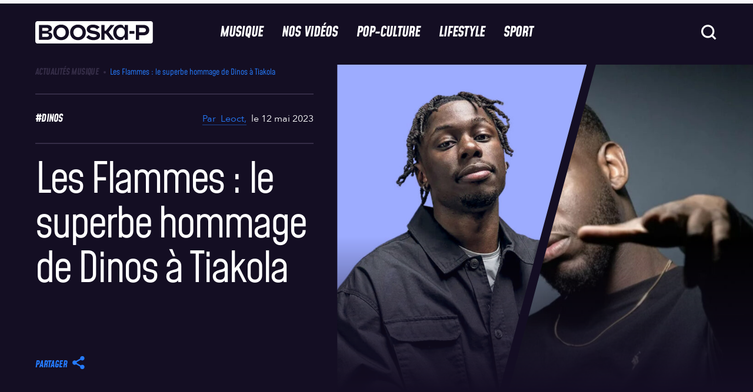

--- FILE ---
content_type: text/html; charset=UTF-8
request_url: https://www.booska-p.com/musique/actualites/les-flammes-le-superbe-hommage-de-dinos-a-tiakola/
body_size: 59205
content:
<!doctype html>
<html lang="fr-FR">
<head>
  <meta charset="utf-8">
  <meta http-equiv="x-ua-compatible" content="ie=edge">
  <meta name="viewport" content="width=device-width, initial-scale=1, shrink-to-fit=no">
  <!-- <script type="text/javascript">
    window.gdprAppliesGlobally = true;
    (function () {
      function n(e) {
        if (!window.frames[e]) {
          if (document.body && document.body.firstChild) {
            var t = document.body;
            var a = document.createElement("iframe");
            a.style.display = "none";
            a.name = e;
            a.title = e;
            t.insertBefore(a, t.firstChild)
          } else {
            setTimeout(function () {
              n(e)
            }, 5)
          }
        }
      }

      function e(a, r, o, s, c) {
        function e(e, t, a, n) {
          if (typeof a !== "function") {
            return
          }
          if (!window[r]) {
            window[r] = []
          }
          var i = false;
          if (c) {
            i = c(e, t, a)
          }
          if (!i) {
            window[r].push({command: e, parameter: t, callback: a, version: n})
          }
        }

        e.stub = true;

        function t(n) {
          if (!window[a] || window[a].stub !== true) {
            return
          }
          if (!n.data) {
            return
          }
          var i = typeof n.data === "string";
          var e;
          try {
            e = i ? JSON.parse(n.data) : n.data
          } catch (t) {
            return
          }
          if (e[o]) {
            var r = e[o];
            window[a](r.command, r.parameter, function (e, t) {
              var a = {};
              a[s] = {returnValue: e, success: t, callId: r.callId};
              n.source.postMessage(i ? JSON.stringify(a) : a, "*")
            }, r.version)
          }
        }

        if (typeof window[a] !== "function") {
          window[a] = e;
          if (window.addEventListener) {
            window.addEventListener("message", t, false)
          } else {
            window.attachEvent("onmessage", t)
          }
        }
      }

      e("__uspapi", "__uspapiBuffer", "__uspapiCall", "__uspapiReturn");
      n("__uspapiLocator");
      e("__tcfapi", "__tcfapiBuffer", "__tcfapiCall", "__tcfapiReturn");
      n("__tcfapiLocator");
      (function (e) {
        var t = document.createElement("script");
        t.id = "spcloader";
        t.type = "text/javascript";
        t.async = true;
        t.src = "https://sdk.privacy-center.org/" + e + "/loader.js?target=" + document.location.hostname;
        t.charset = "utf-8";
        var a = document.getElementsByTagName("script")[0];
        a.parentNode.insertBefore(t, a)
      })("88d1da05-90cf-4b30-93d5-4b1b3395cd24")
    })();
  </script>
-->
  <title>Les Flammes : le superbe hommage de Dinos à Tiakola</title>
	<style>img:is([sizes="auto" i], [sizes^="auto," i]) { contain-intrinsic-size: 3000px 1500px }</style>
	
<!-- Google Tag Manager for WordPress by gtm4wp.com -->
<script data-cfasync="false" data-pagespeed-no-defer>
	var gtm4wp_datalayer_name = "dataLayer";
	var dataLayer = dataLayer || [];
</script>
<!-- End Google Tag Manager for WordPress by gtm4wp.com -->    <script src="https://W64gBFWH8fj8RSLFu.ay.delivery/manager/W64gBFWH8fj8RSLFu" type="text/javascript"
        referrerpolicy="no-referrer-when-downgrade" async></script>
    <meta name="dc.title" content="Les Flammes : le superbe hommage de Dinos à Tiakola">
<meta name="dc.description" content="Il y a quelques heures, la première cérémonie de l&#039;histoire des Flammes s&#039;est déroulée en direct de Paris. Durant l&#039;événement, Dinos a par ailleurs rendu un superbe hommage à Tiakola. « Voir ce que tu deviens me remplit de joie et me rend fier » Jeudi soir, les plus grandes…">
<meta name="dc.relation" content="https://www.booska-p.com/musique/actualites/les-flammes-le-superbe-hommage-de-dinos-a-tiakola/">
<meta name="dc.source" content="https://www.booska-p.com/">
<meta name="dc.language" content="fr_FR">
<meta name="description" content="Il y a quelques heures, la première cérémonie de l&#039;histoire des Flammes s&#039;est déroulée en direct de Paris. Durant l&#039;événement, Dinos a par ailleurs rendu un superbe hommage à Tiakola. « Voir ce que tu deviens me remplit de joie et me rend fier » Jeudi soir, les plus grandes…">
<meta name="robots" content="index, follow, max-snippet:-1, max-image-preview:large, max-video-preview:-1">
<link rel="canonical" href="https://www.booska-p.com/musique/actualites/les-flammes-le-superbe-hommage-de-dinos-a-tiakola/">
<meta property="og:url" content="https://www.booska-p.com/musique/actualites/les-flammes-le-superbe-hommage-de-dinos-a-tiakola/">
<meta property="og:site_name" content="Booska-P">
<meta property="og:locale" content="fr_FR">
<meta property="og:type" content="article">
<meta property="article:author" content="https://www.facebook.com/booskapcom/">
<meta property="article:publisher" content="https://www.facebook.com/booskapcom/">
<meta property="article:section" content="Actualités Musique">
<meta property="article:tag" content="Dinos">
<meta property="article:tag" content="hommage">
<meta property="article:tag" content="Les Flammes">
<meta property="article:tag" content="tiakola">
<meta property="og:title" content="Les Flammes : le superbe hommage de Dinos à Tiakola">
<meta property="og:description" content="Il y a quelques heures, la première cérémonie de l&#039;histoire des Flammes s&#039;est déroulée en direct de Paris. Durant l&#039;événement, Dinos a par ailleurs rendu un superbe hommage à Tiakola. « Voir ce que tu deviens me remplit de joie et me rend fier » Jeudi soir, les plus grandes…">
<meta property="og:image" content="https://www.booska-p.com/wp-content/uploads/2023/05/Tiakola-Dinos-Visu-News.jpg">
<meta property="og:image:secure_url" content="https://www.booska-p.com/wp-content/uploads/2023/05/Tiakola-Dinos-Visu-News.jpg">
<meta property="og:image:width" content="1440">
<meta property="og:image:height" content="1055">
<meta property="fb:pages" content="76280188344">
<meta property="fb:app_id" content="435523754744086">
<meta name="twitter:card" content="summary_large_image">
<meta name="twitter:site" content="@booska_p">
<meta name="twitter:creator" content="@booska_p">
<meta name="twitter:title" content="Les Flammes : le superbe hommage de Dinos à Tiakola">
<meta name="twitter:description" content="Il y a quelques heures, la première cérémonie de l&#039;histoire des Flammes s&#039;est déroulée en direct de Paris. Durant l&#039;événement, Dinos a par ailleurs rendu un superbe hommage à Tiakola. « Voir ce que tu deviens me remplit de joie et me rend fier » Jeudi soir, les plus grandes…">
<meta name="twitter:image" content="https://www.booska-p.com/wp-content/uploads/2023/05/Tiakola-Dinos-Visu-News-1024x750.jpg">
<script type="application/ld+json">{"@context":"https:\/\/schema.org\/","@type":"Article","datePublished":"2023-05-12T11:00:00+02:00","dateModified":"2023-05-12T12:11:05+02:00","mainEntityOfPage":{"@type":"WebPage","@id":"https:\/\/www.booska-p.com\/musique\/actualites\/les-flammes-le-superbe-hommage-de-dinos-a-tiakola\/"},"author":{"@type":"Person","name":"Leoct","url":"https:\/\/www.booska-p.com\/auteur\/leoct\/"},"image":{"@type":"ImageObject","url":"https:\/\/www.booska-p.com\/wp-content\/uploads\/2023\/05\/Tiakola-Dinos-Visu-News.jpg"}}</script>
<style id='wpseopress-local-business-style-inline-css' type='text/css'>
span.wp-block-wpseopress-local-business-field{margin-right:8px}

</style>
<style id='wpseopress-table-of-contents-style-inline-css' type='text/css'>
.wp-block-wpseopress-table-of-contents li.active>a{font-weight:bold}

</style>
<style id='global-styles-inline-css' type='text/css'>
:root{--wp--preset--aspect-ratio--square: 1;--wp--preset--aspect-ratio--4-3: 4/3;--wp--preset--aspect-ratio--3-4: 3/4;--wp--preset--aspect-ratio--3-2: 3/2;--wp--preset--aspect-ratio--2-3: 2/3;--wp--preset--aspect-ratio--16-9: 16/9;--wp--preset--aspect-ratio--9-16: 9/16;--wp--preset--color--black: #000000;--wp--preset--color--cyan-bluish-gray: #abb8c3;--wp--preset--color--white: #ffffff;--wp--preset--color--pale-pink: #f78da7;--wp--preset--color--vivid-red: #cf2e2e;--wp--preset--color--luminous-vivid-orange: #ff6900;--wp--preset--color--luminous-vivid-amber: #fcb900;--wp--preset--color--light-green-cyan: #7bdcb5;--wp--preset--color--vivid-green-cyan: #00d084;--wp--preset--color--pale-cyan-blue: #8ed1fc;--wp--preset--color--vivid-cyan-blue: #0693e3;--wp--preset--color--vivid-purple: #9b51e0;--wp--preset--gradient--vivid-cyan-blue-to-vivid-purple: linear-gradient(135deg,rgba(6,147,227,1) 0%,rgb(155,81,224) 100%);--wp--preset--gradient--light-green-cyan-to-vivid-green-cyan: linear-gradient(135deg,rgb(122,220,180) 0%,rgb(0,208,130) 100%);--wp--preset--gradient--luminous-vivid-amber-to-luminous-vivid-orange: linear-gradient(135deg,rgba(252,185,0,1) 0%,rgba(255,105,0,1) 100%);--wp--preset--gradient--luminous-vivid-orange-to-vivid-red: linear-gradient(135deg,rgba(255,105,0,1) 0%,rgb(207,46,46) 100%);--wp--preset--gradient--very-light-gray-to-cyan-bluish-gray: linear-gradient(135deg,rgb(238,238,238) 0%,rgb(169,184,195) 100%);--wp--preset--gradient--cool-to-warm-spectrum: linear-gradient(135deg,rgb(74,234,220) 0%,rgb(151,120,209) 20%,rgb(207,42,186) 40%,rgb(238,44,130) 60%,rgb(251,105,98) 80%,rgb(254,248,76) 100%);--wp--preset--gradient--blush-light-purple: linear-gradient(135deg,rgb(255,206,236) 0%,rgb(152,150,240) 100%);--wp--preset--gradient--blush-bordeaux: linear-gradient(135deg,rgb(254,205,165) 0%,rgb(254,45,45) 50%,rgb(107,0,62) 100%);--wp--preset--gradient--luminous-dusk: linear-gradient(135deg,rgb(255,203,112) 0%,rgb(199,81,192) 50%,rgb(65,88,208) 100%);--wp--preset--gradient--pale-ocean: linear-gradient(135deg,rgb(255,245,203) 0%,rgb(182,227,212) 50%,rgb(51,167,181) 100%);--wp--preset--gradient--electric-grass: linear-gradient(135deg,rgb(202,248,128) 0%,rgb(113,206,126) 100%);--wp--preset--gradient--midnight: linear-gradient(135deg,rgb(2,3,129) 0%,rgb(40,116,252) 100%);--wp--preset--font-size--small: 13px;--wp--preset--font-size--medium: 20px;--wp--preset--font-size--large: 36px;--wp--preset--font-size--x-large: 42px;--wp--preset--spacing--20: 0.44rem;--wp--preset--spacing--30: 0.67rem;--wp--preset--spacing--40: 1rem;--wp--preset--spacing--50: 1.5rem;--wp--preset--spacing--60: 2.25rem;--wp--preset--spacing--70: 3.38rem;--wp--preset--spacing--80: 5.06rem;--wp--preset--shadow--natural: 6px 6px 9px rgba(0, 0, 0, 0.2);--wp--preset--shadow--deep: 12px 12px 50px rgba(0, 0, 0, 0.4);--wp--preset--shadow--sharp: 6px 6px 0px rgba(0, 0, 0, 0.2);--wp--preset--shadow--outlined: 6px 6px 0px -3px rgba(255, 255, 255, 1), 6px 6px rgba(0, 0, 0, 1);--wp--preset--shadow--crisp: 6px 6px 0px rgba(0, 0, 0, 1);}:where(body) { margin: 0; }.wp-site-blocks > .alignleft { float: left; margin-right: 2em; }.wp-site-blocks > .alignright { float: right; margin-left: 2em; }.wp-site-blocks > .aligncenter { justify-content: center; margin-left: auto; margin-right: auto; }:where(.is-layout-flex){gap: 0.5em;}:where(.is-layout-grid){gap: 0.5em;}.is-layout-flow > .alignleft{float: left;margin-inline-start: 0;margin-inline-end: 2em;}.is-layout-flow > .alignright{float: right;margin-inline-start: 2em;margin-inline-end: 0;}.is-layout-flow > .aligncenter{margin-left: auto !important;margin-right: auto !important;}.is-layout-constrained > .alignleft{float: left;margin-inline-start: 0;margin-inline-end: 2em;}.is-layout-constrained > .alignright{float: right;margin-inline-start: 2em;margin-inline-end: 0;}.is-layout-constrained > .aligncenter{margin-left: auto !important;margin-right: auto !important;}.is-layout-constrained > :where(:not(.alignleft):not(.alignright):not(.alignfull)){margin-left: auto !important;margin-right: auto !important;}body .is-layout-flex{display: flex;}.is-layout-flex{flex-wrap: wrap;align-items: center;}.is-layout-flex > :is(*, div){margin: 0;}body .is-layout-grid{display: grid;}.is-layout-grid > :is(*, div){margin: 0;}body{padding-top: 0px;padding-right: 0px;padding-bottom: 0px;padding-left: 0px;}a:where(:not(.wp-element-button)){text-decoration: underline;}:root :where(.wp-element-button, .wp-block-button__link){background-color: #32373c;border-width: 0;color: #fff;font-family: inherit;font-size: inherit;line-height: inherit;padding: calc(0.667em + 2px) calc(1.333em + 2px);text-decoration: none;}.has-black-color{color: var(--wp--preset--color--black) !important;}.has-cyan-bluish-gray-color{color: var(--wp--preset--color--cyan-bluish-gray) !important;}.has-white-color{color: var(--wp--preset--color--white) !important;}.has-pale-pink-color{color: var(--wp--preset--color--pale-pink) !important;}.has-vivid-red-color{color: var(--wp--preset--color--vivid-red) !important;}.has-luminous-vivid-orange-color{color: var(--wp--preset--color--luminous-vivid-orange) !important;}.has-luminous-vivid-amber-color{color: var(--wp--preset--color--luminous-vivid-amber) !important;}.has-light-green-cyan-color{color: var(--wp--preset--color--light-green-cyan) !important;}.has-vivid-green-cyan-color{color: var(--wp--preset--color--vivid-green-cyan) !important;}.has-pale-cyan-blue-color{color: var(--wp--preset--color--pale-cyan-blue) !important;}.has-vivid-cyan-blue-color{color: var(--wp--preset--color--vivid-cyan-blue) !important;}.has-vivid-purple-color{color: var(--wp--preset--color--vivid-purple) !important;}.has-black-background-color{background-color: var(--wp--preset--color--black) !important;}.has-cyan-bluish-gray-background-color{background-color: var(--wp--preset--color--cyan-bluish-gray) !important;}.has-white-background-color{background-color: var(--wp--preset--color--white) !important;}.has-pale-pink-background-color{background-color: var(--wp--preset--color--pale-pink) !important;}.has-vivid-red-background-color{background-color: var(--wp--preset--color--vivid-red) !important;}.has-luminous-vivid-orange-background-color{background-color: var(--wp--preset--color--luminous-vivid-orange) !important;}.has-luminous-vivid-amber-background-color{background-color: var(--wp--preset--color--luminous-vivid-amber) !important;}.has-light-green-cyan-background-color{background-color: var(--wp--preset--color--light-green-cyan) !important;}.has-vivid-green-cyan-background-color{background-color: var(--wp--preset--color--vivid-green-cyan) !important;}.has-pale-cyan-blue-background-color{background-color: var(--wp--preset--color--pale-cyan-blue) !important;}.has-vivid-cyan-blue-background-color{background-color: var(--wp--preset--color--vivid-cyan-blue) !important;}.has-vivid-purple-background-color{background-color: var(--wp--preset--color--vivid-purple) !important;}.has-black-border-color{border-color: var(--wp--preset--color--black) !important;}.has-cyan-bluish-gray-border-color{border-color: var(--wp--preset--color--cyan-bluish-gray) !important;}.has-white-border-color{border-color: var(--wp--preset--color--white) !important;}.has-pale-pink-border-color{border-color: var(--wp--preset--color--pale-pink) !important;}.has-vivid-red-border-color{border-color: var(--wp--preset--color--vivid-red) !important;}.has-luminous-vivid-orange-border-color{border-color: var(--wp--preset--color--luminous-vivid-orange) !important;}.has-luminous-vivid-amber-border-color{border-color: var(--wp--preset--color--luminous-vivid-amber) !important;}.has-light-green-cyan-border-color{border-color: var(--wp--preset--color--light-green-cyan) !important;}.has-vivid-green-cyan-border-color{border-color: var(--wp--preset--color--vivid-green-cyan) !important;}.has-pale-cyan-blue-border-color{border-color: var(--wp--preset--color--pale-cyan-blue) !important;}.has-vivid-cyan-blue-border-color{border-color: var(--wp--preset--color--vivid-cyan-blue) !important;}.has-vivid-purple-border-color{border-color: var(--wp--preset--color--vivid-purple) !important;}.has-vivid-cyan-blue-to-vivid-purple-gradient-background{background: var(--wp--preset--gradient--vivid-cyan-blue-to-vivid-purple) !important;}.has-light-green-cyan-to-vivid-green-cyan-gradient-background{background: var(--wp--preset--gradient--light-green-cyan-to-vivid-green-cyan) !important;}.has-luminous-vivid-amber-to-luminous-vivid-orange-gradient-background{background: var(--wp--preset--gradient--luminous-vivid-amber-to-luminous-vivid-orange) !important;}.has-luminous-vivid-orange-to-vivid-red-gradient-background{background: var(--wp--preset--gradient--luminous-vivid-orange-to-vivid-red) !important;}.has-very-light-gray-to-cyan-bluish-gray-gradient-background{background: var(--wp--preset--gradient--very-light-gray-to-cyan-bluish-gray) !important;}.has-cool-to-warm-spectrum-gradient-background{background: var(--wp--preset--gradient--cool-to-warm-spectrum) !important;}.has-blush-light-purple-gradient-background{background: var(--wp--preset--gradient--blush-light-purple) !important;}.has-blush-bordeaux-gradient-background{background: var(--wp--preset--gradient--blush-bordeaux) !important;}.has-luminous-dusk-gradient-background{background: var(--wp--preset--gradient--luminous-dusk) !important;}.has-pale-ocean-gradient-background{background: var(--wp--preset--gradient--pale-ocean) !important;}.has-electric-grass-gradient-background{background: var(--wp--preset--gradient--electric-grass) !important;}.has-midnight-gradient-background{background: var(--wp--preset--gradient--midnight) !important;}.has-small-font-size{font-size: var(--wp--preset--font-size--small) !important;}.has-medium-font-size{font-size: var(--wp--preset--font-size--medium) !important;}.has-large-font-size{font-size: var(--wp--preset--font-size--large) !important;}.has-x-large-font-size{font-size: var(--wp--preset--font-size--x-large) !important;}
:where(.wp-block-post-template.is-layout-flex){gap: 1.25em;}:where(.wp-block-post-template.is-layout-grid){gap: 1.25em;}
:where(.wp-block-columns.is-layout-flex){gap: 2em;}:where(.wp-block-columns.is-layout-grid){gap: 2em;}
:root :where(.wp-block-pullquote){font-size: 1.5em;line-height: 1.6;}
</style>
<link rel='stylesheet' id='contact-form-7-css' href='https://www.booska-p.com/wp-content/plugins/contact-form-7/includes/css/styles.css?ver=6.0.6' type='text/css' media='all' />
<link rel='stylesheet' id='post-views-counter-frontend-css' href='https://www.booska-p.com/wp-content/plugins/post-views-counter/css/frontend.min.css?ver=1.5.3' type='text/css' media='all' />
<link rel='stylesheet' id='add-style-personnalise-css' href='https://www.booska-p.com/wp-content/themes/booska-p/resources/style-booskap.css' type='text/css' media='all' />
<link rel='stylesheet' id='sage/app.css-css' href='https://www.booska-p.com//wp-content/themes/booska-p/dist/app.29876150.css' type='text/css' media='all' />
<style id='sage/app.css-inline-css' type='text/css'>
:root {
        --category-color: #257bfd;
        --immersive-gradient-from : #FFFF00;
        --immersive-gradient-to : #F1B10B;
    }
</style>
<script type="text/javascript" id="post-views-counter-frontend-js-before">
/* <![CDATA[ */
var pvcArgsFrontend = {"mode":"js","postID":268558,"requestURL":"https:\/\/www.booska-p.com\/wp-admin\/admin-ajax.php","nonce":"4e174c0934","dataStorage":"cookies","multisite":false,"path":"\/","domain":""};
/* ]]> */
</script>
<script type="text/javascript" src="https://www.booska-p.com/wp-content/plugins/post-views-counter/js/frontend.min.js?ver=1.5.3" id="post-views-counter-frontend-js"></script>
<script type="text/javascript" src="https://www.booska-p.com/wp-includes/js/jquery/jquery.min.js?ver=3.7.1" id="jquery-core-js"></script>
<script type="text/javascript" src="https://www.booska-p.com/wp-includes/js/jquery/jquery-migrate.min.js?ver=3.4.1" id="jquery-migrate-js"></script>
<link rel="https://api.w.org/" href="https://www.booska-p.com/wp-json/" /><link rel="alternate" title="JSON" type="application/json" href="https://www.booska-p.com/wp-json/wp/v2/posts/268558" /><meta name="generator" content="WordPress 6.8" />
<link rel='shortlink' href='https://www.booska-p.com/?p=268558' />
<link rel="alternate" title="oEmbed (JSON)" type="application/json+oembed" href="https://www.booska-p.com/wp-json/oembed/1.0/embed?url=https%3A%2F%2Fwww.booska-p.com%2Fmusique%2Factualites%2Fles-flammes-le-superbe-hommage-de-dinos-a-tiakola%2F" />
<link rel="alternate" title="oEmbed (XML)" type="text/xml+oembed" href="https://www.booska-p.com/wp-json/oembed/1.0/embed?url=https%3A%2F%2Fwww.booska-p.com%2Fmusique%2Factualites%2Fles-flammes-le-superbe-hommage-de-dinos-a-tiakola%2F&#038;format=xml" />
<!-- start Simple Custom CSS and JS -->
<!-- Add HTML code to the header or the footer.

For example, you can use the following code for loading the jQuery library from Google CDN:
<script src="https://ajax.googleapis.com/ajax/libs/jquery/3.7.1/jquery.min.js"></script>

or the following one for loading the Bootstrap library from jsDelivr:
<link rel="stylesheet" href="https://cdn.jsdelivr.net/npm/bootstrap@5.3.3/dist/css/bootstrap.min.css" integrity="sha384-QWTKZyjpPEjISv5WaRU9OFeRpok6YctnYmDr5pNlyT2bRjXh0JMhjY6hW+ALEwIH" crossorigin="anonymous">

-- End of the comment --> 

<script>window.pushMST_config={"vapidPK":"BA2plyrZIddfTRXFiBbe12JBaCPvwx9BAlDNxnGEqgLbXiapXxVMuk34b0DwtktHyDpJNvbI57SRCe14naaEdOE","enableOverlay":true,"swPath":"/sw.js","i18n":{}};
  var pushmasterTag = document.createElement('script');
  pushmasterTag.src = "https://cdn.pushmaster-cdn.xyz/scripts/publishers/6810b7d42c48c73e1643509d/SDK.js";
  pushmasterTag.setAttribute('defer','');

  var firstScriptTag = document.getElementsByTagName('script')[0];
  firstScriptTag.parentNode.insertBefore(pushmasterTag, firstScriptTag);
</script>

<!-- end Simple Custom CSS and JS -->

<link rel='stylesheet' id='317629-css' href='//www.booska-p.com/wp-content/uploads/custom-css-js/317629.css?v=549' type="text/css" media='all' />

<!-- Google Tag Manager for WordPress by gtm4wp.com -->
<!-- GTM Container placement set to footer -->
<script data-cfasync="false" data-pagespeed-no-defer type="text/javascript">
	var dataLayer_content = {"pageTitle":"Les Flammes : le superbe hommage de Dinos à Tiakola |","pagePostType":"post","pagePostType2":"single-post","pageCategory":["actualites"],"pageAttributes":["dinos","hommage","les-flammes","tiakola"],"pagePostAuthorID":39,"pagePostAuthor":"Leoct","pagePostDate":"12 mai 2023","pagePostDateYear":2023,"pagePostDateMonth":5,"pagePostDateDay":12,"pagePostDateDayName":"vendredi","pagePostDateHour":11,"pagePostDateMinute":0,"pagePostDateIso":"2023-05-12T11:00:00+02:00","pagePostDateUnix":1683889200,"pagePostTerms":{"category":["Actualités Musique"],"post_tag":["Dinos","hommage","Les Flammes","tiakola"],"meta":{"display_taboola":1,"sponsored":0,"custom_title":"","short_title":"Le superbe hommage de Dinos à Tiakola","format_article":"post","type_composition":"composition-double","images_composition":"a:2:{i:0;s:6:\"268559\";i:1;s:6:\"268560\";}","emission":""}},"postCountOnPage":1,"postCountTotal":1,"postID":268558,"postFormat":"standard","isSponsored":false};
	dataLayer.push( dataLayer_content );
</script>
<script data-cfasync="false">
(function(w,d,s,l,i){w[l]=w[l]||[];w[l].push({'gtm.start':
new Date().getTime(),event:'gtm.js'});var f=d.getElementsByTagName(s)[0],
j=d.createElement(s),dl=l!='dataLayer'?'&l='+l:'';j.async=true;j.src=
'//www.googletagmanager.com/gtm.js?id='+i+dl;f.parentNode.insertBefore(j,f);
})(window,document,'script','dataLayer','GTM-TM68HT2');
</script>
<!-- End Google Tag Manager for WordPress by gtm4wp.com --><meta name="redi-version" content="1.2.7" /><link rel="icon" href="https://www.booska-p.com/wp-content/uploads/2024/12/BooskaP_Black-svg.png" sizes="32x32" />
<link rel="icon" href="https://www.booska-p.com/wp-content/uploads/2024/12/BooskaP_Black-svg.png" sizes="192x192" />
<link rel="apple-touch-icon" href="https://www.booska-p.com/wp-content/uploads/2024/12/BooskaP_Black-svg.png" />
<meta name="msapplication-TileImage" content="https://www.booska-p.com/wp-content/uploads/2024/12/BooskaP_Black-svg.png" />
		<style type="text/css" id="wp-custom-css">
			body.home{
    padding-top: 5.0625rem;
}
@media screen and (min-width: 62.5rem) {
    body.home {
        padding-top: 6.875rem;
    }
}		</style>
		  <!--
  <script type="text/javascript">
    window._taboola = window._taboola || [];
    _taboola.push({article: 'auto'});
    !function (e, f, u, i) {
      if (!document.getElementById(i)) {
        e.async = 1;
        e.src = u;
        e.id = i;
        f.parentNode.insertBefore(e, f);
      }
    }(document.createElement('script'),
      document.getElementsByTagName('script')[0],
      '//cdn.taboola.com/libtrc/booska-p-web/loader.js',
      'tb_loader_script');
    if (window.performance && typeof window.performance.mark == 'function') {
      window.performance.mark('tbl_ic');
    }
  </script> -->
</head><div id="corner" class="ad-slot" style="display:flex">
    <script>
      googletag.cmd.push(function() { googletag.display('corner'); });
    </script>
  </div>

<body class="wp-singular post-template-default single single-post postid-268558 single-format-standard wp-theme-booska-presources les-flammes-le-superbe-hommage-de-dinos-a-tiakola single-post-classic">
<div id="interstitiel" class="ad-slot u-justify-content-center u-hidden" style="display:flex;visibility:hidden;">
    <script>
      googletag.cmd.push(function() { googletag.display('interstitiel'); });
    </script>
  </div>

<header class="booskap-header">
    <div class="u-flex u-justify-content-center u-padding-t-2 @lg:u-padding-t-0">
      <div id="hab" class="ad-slot" style="display:flex">
    <script>
      googletag.cmd.push(function() { googletag.display('hab'); });
    </script>
  </div>

    </div>
    <div class="booskap-header__main">
      <div class="booskap-header__left-area">
        <a href="https://www.booska-p.com/" class="booskap-header__logo">
                      <svg class="u-icon" aria-label="BooskaP" viewBox="0 0 299 299">
              <use xlink:href="https://www.booska-p.com//wp-content/themes/booska-p/dist/images/icon-lib.svg#SVG-logo"/>
            </svg>
                  </a>
      </div>

      <div class="booskap-header__center-area">
        <nav class="booskap-header__nav u-hidden @lg:u-flex">
                      <ul id="menu-menu-principale" class="u-h-tail-spaced-4 u-flex"><li><a onMouseOver='this.style.color="#257bfd"'
            onMouseOut='this.style.color="currentColor"'
             class="booskap-header__nav-item"  href="https://www.booska-p.com/musique/">Musique</a></li>
<li><a onMouseOver='this.style.color="#9c4fff"'
            onMouseOut='this.style.color="currentColor"'
             class="booskap-header__nav-item"  href="https://www.booska-p.com/videos/">Nos vidéos</a></li>
<li><a onMouseOver='this.style.color="#e4126a"'
            onMouseOut='this.style.color="currentColor"'
             class="booskap-header__nav-item"  href="https://www.booska-p.com/pop-culture/">Pop-Culture</a></li>
<li><a onMouseOver='this.style.color="#fd8025"'
            onMouseOut='this.style.color="currentColor"'
             class="booskap-header__nav-item"  href="https://www.booska-p.com/lifestyle/">Lifestyle</a></li>
<li><a onMouseOver='this.style.color="#2cbe67"'
            onMouseOut='this.style.color="currentColor"'
             class="booskap-header__nav-item"  href="https://www.booska-p.com/sport/">Sport</a></li>
</ul>
                  </nav>
      </div>

      <div class="booskap-header__right-area">
        
        <form id="searchform" class="booskap-header__search u-hidden @lg:u-block" autocomplete="off" method="get"
              action="https://www.booska-p.com/">
          <div class="booskap-menu__search-field">
            <input type="text" name="s" placeholder="Rechercher..." class="search__input t-base-medium"
                   value="">
            <svg class="ripple-button func-button search__icon u-icon u-icon-32">
              <use xlink:href="https://www.booska-p.com//wp-content/themes/booska-p/dist/images/icon-lib.svg#SVG-icon-search"/>
            </svg>
          </div>
        </form>

        
        <svg class="search-button ripple-button func-button search-icon u-icon u-icon-32 @lg:u-hidden">
          <use xlink:href="https://www.booska-p.com//wp-content/themes/booska-p/dist/images/icon-lib.svg#SVG-icon-search"/>
        </svg>
        <div id="HeaderMenuToggleContainer" class="@lg:u-hidden">
    <button id="HeaderMenuToggle" class="booskap-menu-toggle ripple-button func-button" data-dark-ripple>
        <span class="booskap-menu-toggle__bar"></span>
        <span class="booskap-menu-toggle__bar"></span>
        <span class="booskap-menu-toggle__bar"></span>
    </button>
</div>
        <div id="HeaderSearchMenuToggleContainer" class="@lg:u-hidden">
    <button id="HeaderSearchMenuToggle" class="search-menu-toggle ripple-button func-button" data-dark-ripple>
        <span class="search-menu-toggle__bar"></span>
        <span class="search-menu-toggle__bar"></span>
    </button>
</div>
      </div>
    </div>
  </header>
  <nav class="booskap-menu u-width-100% u-scrollable-on-y u-no-scrollbar t-base-large c-gray-darker @lg:u-hidden">
  <div class="gs-container">
    <div class="booskap-menu__main booskap-menu-menu-main">
      <div class="content u-v-tail-spaced-4">
        <div class="">
                      <ul id="menu-overlay-menu-navigation" class=""><li   onMouseOver='this.style.color="#257bfd"'
            onMouseOut='this.style.color="currentColor"'   class="booskap-menu-main__parent" data-nav-depth="1" data-parent-name="Musique"><a href="https://www.booska-p.com/musique/" class=" booskap-menu-main__link booskap-nav__unlink t-tags-xlarge" data-link-index="0"><div class="item-slide"><span class="item-slide__left">
<span class="item"><svg class="icon-arrow" width="61" height="62" viewBox="0 0 61 62" fill="none"
xmlns="http://www.w3.org/2000/svg"><path d="M47.2781 29.1281L27.125 40.7868L12.2031 49.2969L15.9765
 11.1719L27.125 17.5544L47.2781 29.1281Z" fill="currentColor"/></svg>Musique</span><span
  class="item"><svg class="icon-arrow" width="61" height="62" viewBox="0 0 61 62" fill="none"
   xmlns="http://www.w3.org/2000/svg">
   <path d="M47.2781 29.1281L27.125 40.7868L12.2031 49.2969L15.9765 11.1719L27.125 17.5544L47.2781 29.1281Z"
   fill="currentColor"/></svg>Musique</span><span class="item"><svg class="icon-arrow" width="61"
    height="62" viewBox="0 0 61 62" fill="none" xmlns="http://www.w3.org/2000/svg"><path d="M47.2781 29.1281L27.125
     40.7868L12.2031 49.2969L15.9765 11.1719L27.125 17.5544L47.2781 29.1281Z" fill="currentColor"/>
     </svg>Musique</span></span><span class="item-slide__right"><span class="item">
     <svg class="icon-arrow" width="61" height="62" viewBox="0 0 61 62" fill="none" xmlns="http://www.w3.org/2000/svg">
     <path d="M47.2781 29.1281L27.125 40.7868L12.2031 49.2969L15.9765 11.1719L27.125 17.5544L47.2781 29.1281Z"
     fill="currentColor"/></svg>Musique</span></span></div></a>
<ul class="booskap-menu-main__menu">
	<li ><a href="https://www.booska-p.com/musique/dossiers-musique/" class="booskap-menu-main__link t-tags-small" data-link-index="0" href="" data-nav-depth="2">Dossiers</a></li>
	<li ><a href="https://www.booska-p.com/musique/rap-us/" class="booskap-menu-main__link t-tags-small" data-link-index="0" href="" data-nav-depth="2">Rap US</a></li>
	<li ><a href="https://www.booska-p.com/musique/ventes/" class="booskap-menu-main__link t-tags-small" data-link-index="0" href="" data-nav-depth="2">Ventes</a></li>
	<li ><a href="https://www.booska-p.com/musique/actualites/" class="booskap-menu-main__link t-tags-small" data-link-index="0" href="" data-nav-depth="2">Actualités Musique</a></li>
	<li ><a href="https://www.booska-p.com/musique/clips/" class="booskap-menu-main__link t-tags-small" data-link-index="0" href="" data-nav-depth="2">Clips</a></li>
	<li ><a href="https://www.booska-p.com/musique/" class="booskap-menu-main__link t-tags-small" data-link-index="0" href="" data-nav-depth="2">Voir tout</a></li>
</ul></li>
<li   onMouseOver='this.style.color="#9c4fff"'
            onMouseOut='this.style.color="currentColor"'   class="booskap-menu-main__parent" data-nav-depth="1" data-parent-name="Musique"><a href="https://www.booska-p.com/videos/" class=" booskap-menu-main__link booskap-nav__unlink t-tags-xlarge" data-link-index="0"><div class="item-slide"><span class="item-slide__left">
<span class="item"><svg class="icon-arrow" width="61" height="62" viewBox="0 0 61 62" fill="none"
xmlns="http://www.w3.org/2000/svg"><path d="M47.2781 29.1281L27.125 40.7868L12.2031 49.2969L15.9765
 11.1719L27.125 17.5544L47.2781 29.1281Z" fill="currentColor"/></svg>Vidéos</span><span
  class="item"><svg class="icon-arrow" width="61" height="62" viewBox="0 0 61 62" fill="none"
   xmlns="http://www.w3.org/2000/svg">
   <path d="M47.2781 29.1281L27.125 40.7868L12.2031 49.2969L15.9765 11.1719L27.125 17.5544L47.2781 29.1281Z"
   fill="currentColor"/></svg>Vidéos</span><span class="item"><svg class="icon-arrow" width="61"
    height="62" viewBox="0 0 61 62" fill="none" xmlns="http://www.w3.org/2000/svg"><path d="M47.2781 29.1281L27.125
     40.7868L12.2031 49.2969L15.9765 11.1719L27.125 17.5544L47.2781 29.1281Z" fill="currentColor"/>
     </svg>Vidéos</span></span><span class="item-slide__right"><span class="item">
     <svg class="icon-arrow" width="61" height="62" viewBox="0 0 61 62" fill="none" xmlns="http://www.w3.org/2000/svg">
     <path d="M47.2781 29.1281L27.125 40.7868L12.2031 49.2969L15.9765 11.1719L27.125 17.5544L47.2781 29.1281Z"
     fill="currentColor"/></svg>Vidéos</span></span></div></a>
<ul class="booskap-menu-main__menu">
	<li ><a href="https://www.booska-p.com/videos/freestyles/" class="booskap-menu-main__link t-tags-small" data-link-index="0" href="" data-nav-depth="2">Freestyles</a></li>
	<li ><a href="https://www.booska-p.com/videos/interviews/" class="booskap-menu-main__link t-tags-small" data-link-index="0" href="" data-nav-depth="2">Interviews</a></li>
	<li ><a href="https://www.booska-p.com/videos/" class="booskap-menu-main__link t-tags-small" data-link-index="0" href="" data-nav-depth="2">Voir tout</a></li>
</ul></li>
<li   onMouseOver='this.style.color="#e4126a"'
            onMouseOut='this.style.color="currentColor"'   class="booskap-menu-main__parent" data-nav-depth="1" data-parent-name="Musique"><a href="https://www.booska-p.com/pop-culture/" class=" booskap-menu-main__link booskap-nav__unlink t-tags-xlarge" data-link-index="0"><div class="item-slide"><span class="item-slide__left">
<span class="item"><svg class="icon-arrow" width="61" height="62" viewBox="0 0 61 62" fill="none"
xmlns="http://www.w3.org/2000/svg"><path d="M47.2781 29.1281L27.125 40.7868L12.2031 49.2969L15.9765
 11.1719L27.125 17.5544L47.2781 29.1281Z" fill="currentColor"/></svg>Pop-Culture</span><span
  class="item"><svg class="icon-arrow" width="61" height="62" viewBox="0 0 61 62" fill="none"
   xmlns="http://www.w3.org/2000/svg">
   <path d="M47.2781 29.1281L27.125 40.7868L12.2031 49.2969L15.9765 11.1719L27.125 17.5544L47.2781 29.1281Z"
   fill="currentColor"/></svg>Pop-Culture</span><span class="item"><svg class="icon-arrow" width="61"
    height="62" viewBox="0 0 61 62" fill="none" xmlns="http://www.w3.org/2000/svg"><path d="M47.2781 29.1281L27.125
     40.7868L12.2031 49.2969L15.9765 11.1719L27.125 17.5544L47.2781 29.1281Z" fill="currentColor"/>
     </svg>Pop-Culture</span></span><span class="item-slide__right"><span class="item">
     <svg class="icon-arrow" width="61" height="62" viewBox="0 0 61 62" fill="none" xmlns="http://www.w3.org/2000/svg">
     <path d="M47.2781 29.1281L27.125 40.7868L12.2031 49.2969L15.9765 11.1719L27.125 17.5544L47.2781 29.1281Z"
     fill="currentColor"/></svg>Pop-Culture</span></span></div></a>
<ul class="booskap-menu-main__menu">
	<li ><a href="https://www.booska-p.com/pop-culture/dossiers-pop-culture/" class="booskap-menu-main__link t-tags-small" data-link-index="0" href="" data-nav-depth="2">Dossiers</a></li>
	<li ><a href="https://www.booska-p.com/pop-culture/geek/" class="booskap-menu-main__link t-tags-small" data-link-index="0" href="" data-nav-depth="2">Geek</a></li>
	<li ><a href="https://www.booska-p.com/pop-culture/jeux-videos/" class="booskap-menu-main__link t-tags-small" data-link-index="0" href="" data-nav-depth="2">Jeux vidéo</a></li>
	<li ><a href="https://www.booska-p.com/pop-culture/manga-anime/" class="booskap-menu-main__link t-tags-small" data-link-index="0" href="" data-nav-depth="2">Manga/Animé</a></li>
	<li ><a href="https://www.booska-p.com/pop-culture/series-cinema/" class="booskap-menu-main__link t-tags-small" data-link-index="0" href="" data-nav-depth="2">Series/Cinéma</a></li>
	<li ><a href="https://www.booska-p.com/pop-culture/wtf/" class="booskap-menu-main__link t-tags-small" data-link-index="0" href="" data-nav-depth="2">WTF</a></li>
	<li ><a href="https://www.booska-p.com/pop-culture/" class="booskap-menu-main__link t-tags-small" data-link-index="0" href="" data-nav-depth="2">Voir tout</a></li>
</ul></li>
<li   onMouseOver='this.style.color="#fd8025"'
            onMouseOut='this.style.color="currentColor"'   class="booskap-menu-main__parent" data-nav-depth="1" data-parent-name="Musique"><a href="https://www.booska-p.com/lifestyle/" class=" booskap-menu-main__link booskap-nav__unlink t-tags-xlarge" data-link-index="0"><div class="item-slide"><span class="item-slide__left">
<span class="item"><svg class="icon-arrow" width="61" height="62" viewBox="0 0 61 62" fill="none"
xmlns="http://www.w3.org/2000/svg"><path d="M47.2781 29.1281L27.125 40.7868L12.2031 49.2969L15.9765
 11.1719L27.125 17.5544L47.2781 29.1281Z" fill="currentColor"/></svg>Lifestyle</span><span
  class="item"><svg class="icon-arrow" width="61" height="62" viewBox="0 0 61 62" fill="none"
   xmlns="http://www.w3.org/2000/svg">
   <path d="M47.2781 29.1281L27.125 40.7868L12.2031 49.2969L15.9765 11.1719L27.125 17.5544L47.2781 29.1281Z"
   fill="currentColor"/></svg>Lifestyle</span><span class="item"><svg class="icon-arrow" width="61"
    height="62" viewBox="0 0 61 62" fill="none" xmlns="http://www.w3.org/2000/svg"><path d="M47.2781 29.1281L27.125
     40.7868L12.2031 49.2969L15.9765 11.1719L27.125 17.5544L47.2781 29.1281Z" fill="currentColor"/>
     </svg>Lifestyle</span></span><span class="item-slide__right"><span class="item">
     <svg class="icon-arrow" width="61" height="62" viewBox="0 0 61 62" fill="none" xmlns="http://www.w3.org/2000/svg">
     <path d="M47.2781 29.1281L27.125 40.7868L12.2031 49.2969L15.9765 11.1719L27.125 17.5544L47.2781 29.1281Z"
     fill="currentColor"/></svg>Lifestyle</span></span></div></a>
<ul class="booskap-menu-main__menu">
	<li ><a href="https://www.booska-p.com/lifestyle/dossiers-lifestyle/" class="booskap-menu-main__link t-tags-small" data-link-index="0" href="" data-nav-depth="2">Dossiers</a></li>
	<li ><a href="https://www.booska-p.com/lifestyle/" class="booskap-menu-main__link t-tags-small" data-link-index="0" href="" data-nav-depth="2">Voir tout</a></li>
</ul></li>
<li   onMouseOver='this.style.color="#2cbe67"'
            onMouseOut='this.style.color="currentColor"'   class="booskap-menu-main__parent" data-nav-depth="1" data-parent-name="Musique"><a href="https://www.booska-p.com/sport/" class=" booskap-menu-main__link booskap-nav__unlink t-tags-xlarge" data-link-index="0"><div class="item-slide"><span class="item-slide__left">
<span class="item"><svg class="icon-arrow" width="61" height="62" viewBox="0 0 61 62" fill="none"
xmlns="http://www.w3.org/2000/svg"><path d="M47.2781 29.1281L27.125 40.7868L12.2031 49.2969L15.9765
 11.1719L27.125 17.5544L47.2781 29.1281Z" fill="currentColor"/></svg>Sport</span><span
  class="item"><svg class="icon-arrow" width="61" height="62" viewBox="0 0 61 62" fill="none"
   xmlns="http://www.w3.org/2000/svg">
   <path d="M47.2781 29.1281L27.125 40.7868L12.2031 49.2969L15.9765 11.1719L27.125 17.5544L47.2781 29.1281Z"
   fill="currentColor"/></svg>Sport</span><span class="item"><svg class="icon-arrow" width="61"
    height="62" viewBox="0 0 61 62" fill="none" xmlns="http://www.w3.org/2000/svg"><path d="M47.2781 29.1281L27.125
     40.7868L12.2031 49.2969L15.9765 11.1719L27.125 17.5544L47.2781 29.1281Z" fill="currentColor"/>
     </svg>Sport</span></span><span class="item-slide__right"><span class="item">
     <svg class="icon-arrow" width="61" height="62" viewBox="0 0 61 62" fill="none" xmlns="http://www.w3.org/2000/svg">
     <path d="M47.2781 29.1281L27.125 40.7868L12.2031 49.2969L15.9765 11.1719L27.125 17.5544L47.2781 29.1281Z"
     fill="currentColor"/></svg>Sport</span></span></div></a>
<ul class="booskap-menu-main__menu">
	<li ><a href="https://www.booska-p.com/sport/dossiers-sport/" class="booskap-menu-main__link t-tags-small" data-link-index="0" href="" data-nav-depth="2">Dossiers</a></li>
	<li ><a href="https://www.booska-p.com/sport/" class="booskap-menu-main__link t-tags-small" data-link-index="0" href="" data-nav-depth="2">Voir tout</a></li>
</ul></li>
</ul>
                  </div>
        <div
                class="booskap-menu__wrapper booskap-menu-wrapper u-flex-column u-v-tail-spaced-4 u-padding-t-4 u-padding-b-4">
          <div class="booskap-menu-aside__link t-tags-small">
            <a
                    href="https://www.booska-p.com/les-dernieres-actualites/">L&#039;actu en continu</a>
          </div>

          <div class="booskap-menu-aside__link t-tags-small">
            <a
                    href="https://www.booska-p.com/tous-nos-dossiers/">Tous nos dossiers</a>
          </div>

          <div class="booskap-menu-aside__link t-tags-small">
            <a href="https://www.booska-p.com/nous-contacter/">Contactez-nous</a>
          </div>
        </div>
        <div class="booskap-menu__footer booskap-menu-footer u-v-tail-spaced-1 u-margin-t-4">
          <div
                  class="booskap-menu-footer__desc t-headlines-xxsmall c-brand-dark-blue">Suivez-nous absolument partout</div>
          <div class="booskap-menu-footer__socials u-flex u-justify-content-space-between u-h-tail-spaced-2">
                                                                                        <div class="booskap-menu-footer__social">
                    <a href="https://www.youtube.com/channel/UCczuNg-bajJgZLYhrY7FpfA" rel="noopener" target="_blank">
                      <svg width="41" height="41" viewBox="0 0 41 41" fill="none" xmlns="http://www.w3.org/2000/svg">
<path fill-rule="evenodd" clip-rule="evenodd" d="M16.5024 24.531L24.8034 20.242L16.5024 15.903V24.531ZM19.6751 9.74609C21.5963 9.74609 23.4519 9.7715 25.2403 9.82314C27.0303 9.87395 28.3425 9.92805 29.1777 9.98542L30.4292 10.0543C30.4407 10.0543 30.5382 10.0633 30.7202 10.0797C30.9038 10.0977 31.0349 10.1149 31.1152 10.1321C31.1947 10.1485 31.33 10.1739 31.5185 10.2092C31.707 10.2428 31.8701 10.2887 32.007 10.346C32.1447 10.4034 32.3045 10.4772 32.4881 10.569C32.67 10.6608 32.8471 10.7722 33.0192 10.9034C33.1905 11.0345 33.3569 11.1861 33.5167 11.3574C33.5847 11.4263 33.674 11.5328 33.7831 11.6754C33.8912 11.8189 34.056 12.1525 34.2797 12.6795C34.5027 13.2048 34.6543 13.7827 34.7346 14.4105C34.8256 15.1432 34.8969 15.9227 34.9485 16.7529C34.9993 17.5815 35.0313 18.2299 35.0428 18.6995V21.7173C35.0543 23.3753 34.9518 25.0334 34.7346 26.6915C34.6543 27.3201 34.5109 27.8889 34.3051 28.3979C34.0994 28.9061 33.9166 29.2585 33.756 29.4527L33.5159 29.7445C33.356 29.9158 33.1905 30.0674 33.0192 30.1994C32.8471 30.3305 32.67 30.4387 32.4872 30.5248C32.3045 30.61 32.1447 30.6821 32.007 30.7395C31.8701 30.7969 31.707 30.842 31.5185 30.8764C31.33 30.91 31.1923 30.9362 31.1062 30.9534C31.0202 30.9706 30.889 30.9879 30.712 31.0043C30.5349 31.0223 30.4407 31.0313 30.4292 31.0313C27.5589 31.2485 23.974 31.3567 19.6751 31.3567C17.3081 31.3337 15.2534 31.2969 13.5092 31.2452C11.7659 31.1944 10.6193 31.151 10.0702 31.1165L9.23007 31.0477L8.61291 30.9788C8.20064 30.9215 7.88919 30.8649 7.67855 30.8075C7.46627 30.7502 7.17531 30.6305 6.80321 30.4469C6.43111 30.265 6.109 30.0306 5.83444 29.7445C5.76559 29.6757 5.67625 29.5699 5.56806 29.4265C5.45906 29.2847 5.29431 28.9495 5.07056 28.4241C4.84763 27.8971 4.696 27.3201 4.61568 26.6915C4.5247 25.9596 4.4534 25.1793 4.40176 24.3507C4.35095 23.5212 4.31898 22.8721 4.30751 22.4041V19.3847C4.29603 17.7266 4.39848 16.0694 4.61568 14.4105C4.696 13.7827 4.83943 13.213 5.04515 12.7049C5.25088 12.1959 5.43365 11.8443 5.59429 11.6492L5.83444 11.3574C5.99426 11.1861 6.15982 11.0345 6.33112 10.9034C6.50324 10.7722 6.68027 10.6608 6.86304 10.569C7.04582 10.4772 7.20564 10.4034 7.34333 10.346C7.48021 10.2887 7.64331 10.2428 7.83182 10.2092C8.02033 10.1739 8.15556 10.1485 8.23589 10.1321C8.31539 10.1149 8.44653 10.0977 8.63012 10.0797C8.81207 10.0633 8.9096 10.0543 8.92108 10.0543C11.7913 9.84855 15.3763 9.74609 19.6751 9.74609Z" fill="currentColor"/>
</svg>

                    </a>
                  </div>
                                                                                <div class="booskap-menu-footer__social">
                    <a href="https://www.instagram.com/booska_p/?hl=fr" rel="noopener" target="_blank">
                      <svg width="41" height="41" viewBox="0 0 41 41" fill="none" xmlns="http://www.w3.org/2000/svg">
<path fill-rule="evenodd" clip-rule="evenodd" d="M24.5859 20.2578C24.5859 19.001 24.139 17.9278 23.2511 17.0379C22.4081 16.1675 21.2431 15.6836 20.0312 15.7031C18.7745 15.7031 17.7012 16.15 16.8113 17.0379C15.941 17.8809 15.457 19.0459 15.4765 20.2578C15.4765 21.5145 15.9234 22.5878 16.8113 23.4777C17.6544 24.348 18.8213 24.83 20.0312 24.8105C21.2879 24.8105 22.3612 24.3656 23.2511 23.4777C24.1214 22.6346 24.6054 21.4696 24.5859 20.2578ZM27.0389 20.2578C27.0389 22.2014 26.3559 23.8562 24.9937 25.2203C23.6297 26.5844 21.9749 27.2654 20.0312 27.2654C18.0876 27.2654 16.4327 26.5824 15.0687 25.2203C13.7046 23.8562 13.0236 22.2014 13.0236 20.2578C13.0236 18.3122 13.7066 16.6574 15.0687 15.2952C16.4327 13.9292 18.0876 13.2501 20.0312 13.2501C21.9749 13.2501 23.6297 13.9312 24.9937 15.2952C26.3578 16.6574 27.0389 18.3122 27.0389 20.2578ZM28.961 12.9652C28.961 13.4141 28.7991 13.8004 28.479 14.1205C28.1765 14.4327 27.7589 14.6064 27.3238 14.6005C26.8886 14.6064 26.471 14.4327 26.1685 14.1205C25.8563 13.818 25.6826 13.4004 25.6885 12.9652C25.6885 12.5144 25.8465 12.1281 26.1685 11.81C26.471 11.4958 26.8886 11.3221 27.3238 11.328C27.7746 11.328 28.1609 11.488 28.479 11.81C28.7913 12.1124 28.9669 12.5301 28.961 12.9652ZM20.0312 9.05257L18.6711 9.04282C18.0446 9.03696 17.4202 9.03696 16.7938 9.04282C16.3664 9.04867 15.7946 9.06624 15.0765 9.09746C14.3603 9.12673 13.7495 9.18527 13.246 9.27309C12.8128 9.34529 12.3874 9.45457 11.9737 9.60483C11.3863 9.83706 10.8536 10.1883 10.4086 10.6352C9.9598 11.084 9.6144 11.607 9.37632 12.2003C9.22801 12.614 9.11678 13.0394 9.04653 13.4726C8.94895 14.0775 8.89041 14.6903 8.8709 15.3031C8.83967 16.0212 8.82211 16.593 8.81625 17.0203C8.8104 17.4477 8.8104 18.0741 8.81625 18.8976L8.82601 20.2578L8.81625 21.6179C8.8104 22.4414 8.8104 23.0679 8.81625 23.4952C8.82211 23.9206 8.83967 24.4944 8.8709 25.2125C8.89041 25.8253 8.94895 26.438 9.04653 27.043C9.13629 27.5464 9.24557 27.9718 9.37827 28.3153C9.84857 29.5018 10.7872 30.4424 11.9737 30.9127C12.3171 31.0415 12.7426 31.1527 13.246 31.2405C13.7495 31.3303 14.3584 31.3888 15.0784 31.4181C15.7946 31.4493 16.3664 31.4649 16.7957 31.4727C17.2211 31.4786 17.8475 31.4786 18.6691 31.4727L20.0312 31.463L21.3914 31.4727C22.2149 31.4786 22.8413 31.4786 23.2687 31.4727C23.696 31.4649 24.2678 31.4493 24.9859 31.4181C25.7021 31.3888 26.3129 31.3303 26.8164 31.2405C27.3199 31.1527 27.7453 31.0415 28.0887 30.9127C29.2752 30.4424 30.2139 29.5018 30.6842 28.3153C30.8344 27.9016 30.9457 27.4762 31.0159 27.043C31.1135 26.4361 31.172 25.8253 31.1915 25.2105C31.2228 24.4944 31.2403 23.9226 31.2462 23.4933C31.252 23.0679 31.252 22.4414 31.2462 21.6179L31.2364 20.2578L31.2462 18.8976C31.252 18.0722 31.252 17.4477 31.2462 17.0203C31.2364 16.4486 31.2169 15.8748 31.1915 15.3031C31.172 14.6903 31.1135 14.0775 31.0159 13.4726C30.9437 13.0394 30.8344 12.614 30.6842 12.2003C30.4519 11.6129 30.1007 11.0801 29.6538 10.6352C29.2089 10.1883 28.6761 9.83706 28.0887 9.60288C27.675 9.45457 27.2496 9.34334 26.8164 9.27309C26.2095 9.17552 25.5987 9.11502 24.984 9.09746C24.2678 9.06624 23.696 9.04867 23.2667 9.04282C22.6422 9.03696 22.0178 9.03696 21.3933 9.04282L20.0312 9.05257ZM33.6913 20.2578C33.6913 22.9742 33.6621 24.8515 33.6016 25.8975C33.4845 28.3621 32.7488 30.2706 31.3964 31.623C30.0441 32.9753 28.1375 33.711 25.6689 33.8281C24.6269 33.8867 22.7476 33.9179 20.0312 33.9179C17.3148 33.9179 15.4356 33.8886 14.3915 33.8281C11.9269 33.711 10.0183 32.9753 8.66404 31.623C7.31364 30.2706 6.57795 28.3641 6.45891 25.8955C6.40232 24.8515 6.37109 22.9742 6.37109 20.2578C6.37109 17.5414 6.40037 15.6621 6.46086 14.6181C6.57795 12.1515 7.31364 10.243 8.66599 8.89061C10.0183 7.54021 11.9249 6.80451 14.3935 6.68547C15.4356 6.62693 17.3148 6.59766 20.0312 6.59766C22.7476 6.59766 24.6269 6.62693 25.6709 6.68547C28.1356 6.80451 30.0441 7.54021 31.3984 8.89061C32.7488 10.243 33.4845 12.1515 33.6035 14.6201C33.6621 15.6621 33.6913 17.5414 33.6913 20.2578Z" fill="currentColor"/>
</svg>

                    </a>
                  </div>
                                                                                <div class="booskap-menu-footer__social">
                    <a href="https://www.tiktok.com/@booska_p?lang=fr" rel="noopener" target="_blank">
                      <svg width="41" height="41" viewBox="0 0 41 41" fill="none" xmlns="http://www.w3.org/2000/svg">
<path d="M29.9921 12.0019C29.7973 11.9013 29.6077 11.7909 29.4239 11.6713C28.8896 11.318 28.3997 10.9018 27.9648 10.4316C26.8767 9.18654 26.4703 7.92343 26.3206 7.03908H26.3266C26.2015 6.30502 26.2532 5.83008 26.261 5.83008H21.3048V24.9949C21.3048 25.2522 21.3048 25.5065 21.294 25.7578C21.294 25.7891 21.291 25.8179 21.2892 25.8516C21.2892 25.8654 21.2892 25.8799 21.2862 25.8943V25.9051C21.2339 26.5928 21.0135 27.257 20.6443 27.8395C20.2751 28.4219 19.7684 28.9047 19.1688 29.2453C18.5439 29.6009 17.8371 29.7874 17.1181 29.7864C14.8089 29.7864 12.9374 27.9035 12.9374 25.5781C12.9374 23.2527 14.8089 21.3697 17.1181 21.3697C17.5552 21.3693 17.9896 21.4381 18.4053 21.5735L18.4113 16.5271C17.1496 16.3641 15.8678 16.4644 14.6468 16.8216C13.4258 17.1788 12.2921 17.7851 11.3172 18.6024C10.4629 19.3447 9.74476 20.2303 9.19498 21.2194C8.98576 21.5801 8.1964 23.0296 8.10081 25.3821C8.04069 26.7173 8.44168 28.1007 8.63286 28.6724V28.6844C8.7531 29.0211 9.21903 30.17 9.97833 31.1385C10.5906 31.9154 11.314 32.5979 12.1252 33.1639V33.1519L12.1372 33.1639C14.5366 34.7944 17.1969 34.6873 17.1969 34.6873C17.6574 34.6687 19.2 34.6873 20.9519 33.8571C22.895 32.9367 24.0012 31.5654 24.0012 31.5654C24.7079 30.746 25.2698 29.8122 25.6629 28.8041C26.1114 27.6251 26.261 26.2111 26.261 25.646V15.4786C26.3212 15.5147 27.122 16.0443 27.122 16.0443C27.122 16.0443 28.2756 16.7838 30.0756 17.2654C31.367 17.6081 33.1068 17.6802 33.1068 17.6802V12.76C32.4972 12.8262 31.2594 12.6338 29.9921 12.0019Z" fill="currentColor"/>
</svg>

                    </a>
                  </div>
                                                                                <div class="booskap-menu-footer__social">
                    <a href="https://twitter.com/booska_p?ref_src=twsrc%5Egoogle%7Ctwcamp%5Eserp%7Ctwgr%5Eauthor" rel="noopener" target="_blank">
                      <svg width="41" height="41" viewBox="0 0 41 41" fill="none" xmlns="http://www.w3.org/2000/svg">
<path fill-rule="evenodd" clip-rule="evenodd" d="M33.9768 12.1794C33.2105 13.3006 32.2844 14.2555 31.1984 15.0439C31.2099 15.2038 31.2156 15.4439 31.2156 15.7644C31.2156 17.2511 30.9984 18.7346 30.5632 20.2148C30.1288 21.6959 29.469 23.1162 28.5822 24.4768C27.6962 25.8381 26.6414 27.0413 25.4177 28.0871C24.1949 29.1338 22.7196 29.9681 20.9927 30.5918C19.2666 31.2147 17.4192 31.5262 15.4538 31.5262C12.354 31.5262 9.51903 30.6976 6.94629 29.0395C7.34708 29.0846 7.79212 29.1084 8.28388 29.1084C10.8566 29.1084 13.1499 28.3183 15.162 26.7405C13.9613 26.7184 12.886 26.3496 11.9377 25.6341C10.9878 24.9202 10.3362 24.0088 9.9821 22.899C10.3599 22.9564 10.7083 22.9851 11.0279 22.9851C11.5197 22.9851 12.0065 22.9228 12.486 22.7966C11.205 22.5335 10.1444 21.8958 9.30429 20.8836C8.4642 19.8714 8.04374 18.6977 8.04374 17.3593V17.2905C8.82072 17.7249 9.6559 17.9601 10.5485 17.9937C9.79359 17.4905 9.19282 16.8331 8.74696 16.0217C8.30191 15.2103 8.07816 14.3292 8.07816 13.3801C8.07816 12.3745 8.32896 11.4418 8.83302 10.5845C10.2165 12.2884 11.9 13.6514 13.8842 14.6751C15.8677 15.6988 17.9913 16.2676 20.2558 16.3824C20.164 15.948 20.1181 15.5242 20.1181 15.1128C20.1181 13.5801 20.6591 12.2737 21.7385 11.1926C22.8196 10.1132 24.126 9.57227 25.6587 9.57227C27.2594 9.57227 28.6084 10.1558 29.7059 11.3221C30.9525 11.082 32.1245 10.6353 33.222 9.98371C32.7983 11.2992 31.9868 12.3171 30.7861 13.0367C31.85 12.9236 32.913 12.6376 33.9768 12.1794Z" fill="currentColor"/>
</svg>

                    </a>
                  </div>
                                                                                <div class="booskap-menu-footer__social">
                    <a href="https://www.facebook.com/booskapcom/" rel="noopener" target="_blank">
                      <svg width="41" height="41" viewBox="0 0 41 41" fill="none" xmlns="http://www.w3.org/2000/svg">
<path d="M22.6348 35.0863V21.4981H27.194L27.878 16.2009H22.6348V12.8194C22.6348 11.2863 23.0588 10.2414 25.2599 10.2414L28.0625 10.2403V5.50231C27.5779 5.43933 25.9141 5.29492 23.9777 5.29492C19.9341 5.29492 17.1658 7.76309 17.1658 12.2948V16.2009H12.5928V21.4981H17.1658V35.0863H22.6348Z" fill="currentColor"/>
</svg>

                    </a>
                  </div>
                                                                                <div class="booskap-menu-footer__social">
                    <a href="https://www.snapchat.com/p/cdd125b6-f3bc-4363-8257-1d2852cba7ce/2044352903081984?locale=fr-FR&amp;sender_web_id=7eaa8955-8d01-48c6-b7eb-41d5c90ee1a4&amp;device_type=desktop&amp;is_copy_url=true" rel="noopener" target="_blank">
                      <!DOCTYPE svg PUBLIC "-//W3C//DTD SVG 1.1//EN" "http://www.w3.org/Graphics/SVG/1.1/DTD/svg11.dtd">
<!-- Uploaded to: SVG Repo, www.svgrepo.com, Transformed by: SVG Repo Mixer Tools -->
<svg fill="currentColor" width="800px" height="800px" viewBox="0 0 24 24" xmlns="http://www.w3.org/2000/svg" stroke="currentColor">
<g id="SVGRepo_bgCarrier" stroke-width="0"/>
<g id="SVGRepo_tracerCarrier" stroke-linecap="round" stroke-linejoin="round"/>
<g id="SVGRepo_iconCarrier">
<path d="M12.166 3c.796 0 3.495.223 4.769 3.073.426.959.324 2.589.24 3.898l-.002.047c-.011.146-.018.278-.024.41a.62.62 0 0 0 .322.072c.241-.013.53-.096.831-.241a.81.81 0 0 1 .373-.084c.146 0 .289.023.409.072.361.12.59.385.59.674.013.361-.313.675-.975.939-.071.023-.169.061-.276.096-.363.109-.917.289-1.073.651-.072.181-.049.421.098.697l.012.013c.048.109 1.228 2.795 3.854 3.229a.401.401 0 0 1 .337.409c0 .06-.013.119-.036.181-.193.457-1.023.795-2.53 1.021-.047.073-.096.302-.132.459-.022.144-.06.289-.107.444-.061.218-.217.325-.446.325h-.024a2.45 2.45 0 0 1-.433-.059 4.799 4.799 0 0 0-1.024-.108c-.24 0-.48.012-.732.06-.483.084-.904.373-1.386.71-.687.481-1.469 1.036-2.649 1.036-.048 0-.096-.012-.146-.012h-.119c-1.181 0-1.951-.543-2.637-1.036-.481-.338-.89-.626-1.373-.711a5.507 5.507 0 0 0-.745-.06c-.435 0-.771.072-1.023.12-.17.035-.314.059-.435.059a.45.45 0 0 1-.47-.337c-.048-.154-.071-.313-.107-.456-.038-.146-.085-.396-.133-.458-1.543-.179-2.373-.517-2.565-.986a.473.473 0 0 1-.044-.181.398.398 0 0 1 .337-.409c2.625-.434 3.805-3.119 3.854-3.232l.013-.023c.145-.277.18-.52.096-.699-.156-.349-.711-.529-1.07-.65a1.759 1.759 0 0 1-.279-.096c-.89-.35-1.011-.748-.962-1.024.072-.384.541-.637.939-.637.117 0 .217.023.308.06.337.155.635.241.888.241a.742.742 0 0 0 .373-.085l-.041-.458c-.08-1.307-.182-2.935.247-3.889 1.236-2.836 3.929-3.054 4.724-3.054L12.117 3h.049z"/>
</g>
</svg>
                    </a>
                  </div>
                                                                                <div class="booskap-menu-footer__social">
                    <a href="https://open.spotify.com/intl-fr/artist/49mOLAzenRv6kDrr4Akajh?si=kbTegDSuSSuegfWSmNiTrA" rel="noopener" target="_blank">
                      <svg width="41" height="41" viewBox="0 0 41 41" fill="none" xmlns="http://www.w3.org/2000/svg">
<path d="M32.5155 23.1753H32.452V20.863C32.452 14.1023 26.9406 8.60156 20.1795 8.60156C13.4188 8.60156 7.90719 14.1023 7.90719 20.863V23.1753H7.84391C6.91123 23.1753 6.15234 23.8729 6.15234 24.806L6.15591 29.1298C6.15591 30.063 6.9148 30.8455 7.84747 30.8455H7.96289C8.13646 31.722 8.80845 32.16 9.61011 32.16H10.5388C11.4715 32.16 12.2907 31.2893 12.2907 30.3557V23.4863C12.2907 22.5396 11.4556 21.8602 10.5388 21.8602H10.318V20.6867C10.318 15.2339 14.7269 10.7973 20.1799 10.7973C25.6325 10.7973 30.0417 15.2339 30.0417 20.6867V21.8602H29.8211C28.9042 21.8602 28.0691 22.5396 28.0691 23.4863V30.3562C28.0691 31.2895 28.8882 32.1605 29.8211 32.1605H30.7498C31.5514 32.1605 32.2232 31.7222 32.397 30.8459H32.5124C33.4455 30.8459 34.204 30.0326 34.204 29.0995L34.2075 24.8332C34.2071 23.9003 33.4486 23.1753 32.5155 23.1753Z" fill="currentColor"/>
</svg>

                    </a>
                  </div>
                                                    </div>
        </div>
      </div>
    </div>
  </div>
</nav>
  <nav class="search-menu u-width-100% u-scrollable-on-y u-no-scrollbar t-base-large c-gray-darker @lg:u-hidden">
  <div class="gs-container">
    <div class="search-menu__main search-menu-menu-main">
      <div class="content u-v-tail-spaced-4">
        <form id="menusearchform" class="booskap-menu-search" method="get" autocomplete="off"
              action="https://www.booska-p.com/">
          <label class="booskap-menu-search-field field search-field">
            <div class="booskap-menu-search-field__wrapper c-greyscale-light">
              <input type="text" name="s" placeholder="Rechercher"
                     class="t-tags-medium c-greyscale-light booskap-menu-search-field__widget"
                     value="">
            </div>
          </label>
        </form>

        <div class="u-v-tail-spaced-3">
          <div class="t-headlines-xxsmall c-brand-dark-blue">Les plus recherchés</div>
          <ul class="u-flex-column"><li class="t-tags-large"><a href="/?s=kanye">kanye</a></li><li class="t-tags-large"><a href="/?s=sport">sport</a></li><li class="t-tags-large"><a href="/?s=test">test</a></li><li class="t-tags-large"><a href="/?s=thèmes">thèmes</a></li>
        </div>
        <div
                class="booskap-menu__wrapper booskap-menu-wrapper  u-flex-column u-v-tail-spaced-4 u-padding-t-4 u-padding-b-4">
          <div class="search-menu-aside__link t-tags-small">
            <a href="https://www.booska-p.com/les-dernieres-actualites/">L&#039;actu en continu</a>
          </div>

          <div class="search-menu-aside__link t-tags-small">
            <a href="https://www.booska-p.com/tous-nos-dossiers/">Tous nos dossiers</a>
          </div>

          <div class="search-menu-aside__link t-tags-small">
            <a href="https://www.booska-p.com/nous-contacter/">Contactez-nous</a>
          </div>
        </div>
        <div class="booskap-menu__footer booskap-menu-footer u-v-tail-spaced-1 u-margin-t-4">
          <div
                  class="booskap-menu-footer__desc t-headlines-xxsmall c-brand-dark-blue">Suivez-nous absolument partout</div>
          <div class="booskap-menu-footer__socials u-flex u-justify-content-space-between u-h-tail-spaced-2">
                                                                                        <div class="booskap-menu-footer__social">
                    <a href="https://www.youtube.com/channel/UCczuNg-bajJgZLYhrY7FpfA" rel="noopener" target="_blank">
                      <svg width="41" height="41" viewBox="0 0 41 41" fill="none" xmlns="http://www.w3.org/2000/svg">
<path fill-rule="evenodd" clip-rule="evenodd" d="M16.5024 24.531L24.8034 20.242L16.5024 15.903V24.531ZM19.6751 9.74609C21.5963 9.74609 23.4519 9.7715 25.2403 9.82314C27.0303 9.87395 28.3425 9.92805 29.1777 9.98542L30.4292 10.0543C30.4407 10.0543 30.5382 10.0633 30.7202 10.0797C30.9038 10.0977 31.0349 10.1149 31.1152 10.1321C31.1947 10.1485 31.33 10.1739 31.5185 10.2092C31.707 10.2428 31.8701 10.2887 32.007 10.346C32.1447 10.4034 32.3045 10.4772 32.4881 10.569C32.67 10.6608 32.8471 10.7722 33.0192 10.9034C33.1905 11.0345 33.3569 11.1861 33.5167 11.3574C33.5847 11.4263 33.674 11.5328 33.7831 11.6754C33.8912 11.8189 34.056 12.1525 34.2797 12.6795C34.5027 13.2048 34.6543 13.7827 34.7346 14.4105C34.8256 15.1432 34.8969 15.9227 34.9485 16.7529C34.9993 17.5815 35.0313 18.2299 35.0428 18.6995V21.7173C35.0543 23.3753 34.9518 25.0334 34.7346 26.6915C34.6543 27.3201 34.5109 27.8889 34.3051 28.3979C34.0994 28.9061 33.9166 29.2585 33.756 29.4527L33.5159 29.7445C33.356 29.9158 33.1905 30.0674 33.0192 30.1994C32.8471 30.3305 32.67 30.4387 32.4872 30.5248C32.3045 30.61 32.1447 30.6821 32.007 30.7395C31.8701 30.7969 31.707 30.842 31.5185 30.8764C31.33 30.91 31.1923 30.9362 31.1062 30.9534C31.0202 30.9706 30.889 30.9879 30.712 31.0043C30.5349 31.0223 30.4407 31.0313 30.4292 31.0313C27.5589 31.2485 23.974 31.3567 19.6751 31.3567C17.3081 31.3337 15.2534 31.2969 13.5092 31.2452C11.7659 31.1944 10.6193 31.151 10.0702 31.1165L9.23007 31.0477L8.61291 30.9788C8.20064 30.9215 7.88919 30.8649 7.67855 30.8075C7.46627 30.7502 7.17531 30.6305 6.80321 30.4469C6.43111 30.265 6.109 30.0306 5.83444 29.7445C5.76559 29.6757 5.67625 29.5699 5.56806 29.4265C5.45906 29.2847 5.29431 28.9495 5.07056 28.4241C4.84763 27.8971 4.696 27.3201 4.61568 26.6915C4.5247 25.9596 4.4534 25.1793 4.40176 24.3507C4.35095 23.5212 4.31898 22.8721 4.30751 22.4041V19.3847C4.29603 17.7266 4.39848 16.0694 4.61568 14.4105C4.696 13.7827 4.83943 13.213 5.04515 12.7049C5.25088 12.1959 5.43365 11.8443 5.59429 11.6492L5.83444 11.3574C5.99426 11.1861 6.15982 11.0345 6.33112 10.9034C6.50324 10.7722 6.68027 10.6608 6.86304 10.569C7.04582 10.4772 7.20564 10.4034 7.34333 10.346C7.48021 10.2887 7.64331 10.2428 7.83182 10.2092C8.02033 10.1739 8.15556 10.1485 8.23589 10.1321C8.31539 10.1149 8.44653 10.0977 8.63012 10.0797C8.81207 10.0633 8.9096 10.0543 8.92108 10.0543C11.7913 9.84855 15.3763 9.74609 19.6751 9.74609Z" fill="currentColor"/>
</svg>

                    </a>
                  </div>
                                                                                <div class="booskap-menu-footer__social">
                    <a href="https://www.instagram.com/booska_p/?hl=fr" rel="noopener" target="_blank">
                      <svg width="41" height="41" viewBox="0 0 41 41" fill="none" xmlns="http://www.w3.org/2000/svg">
<path fill-rule="evenodd" clip-rule="evenodd" d="M24.5859 20.2578C24.5859 19.001 24.139 17.9278 23.2511 17.0379C22.4081 16.1675 21.2431 15.6836 20.0312 15.7031C18.7745 15.7031 17.7012 16.15 16.8113 17.0379C15.941 17.8809 15.457 19.0459 15.4765 20.2578C15.4765 21.5145 15.9234 22.5878 16.8113 23.4777C17.6544 24.348 18.8213 24.83 20.0312 24.8105C21.2879 24.8105 22.3612 24.3656 23.2511 23.4777C24.1214 22.6346 24.6054 21.4696 24.5859 20.2578ZM27.0389 20.2578C27.0389 22.2014 26.3559 23.8562 24.9937 25.2203C23.6297 26.5844 21.9749 27.2654 20.0312 27.2654C18.0876 27.2654 16.4327 26.5824 15.0687 25.2203C13.7046 23.8562 13.0236 22.2014 13.0236 20.2578C13.0236 18.3122 13.7066 16.6574 15.0687 15.2952C16.4327 13.9292 18.0876 13.2501 20.0312 13.2501C21.9749 13.2501 23.6297 13.9312 24.9937 15.2952C26.3578 16.6574 27.0389 18.3122 27.0389 20.2578ZM28.961 12.9652C28.961 13.4141 28.7991 13.8004 28.479 14.1205C28.1765 14.4327 27.7589 14.6064 27.3238 14.6005C26.8886 14.6064 26.471 14.4327 26.1685 14.1205C25.8563 13.818 25.6826 13.4004 25.6885 12.9652C25.6885 12.5144 25.8465 12.1281 26.1685 11.81C26.471 11.4958 26.8886 11.3221 27.3238 11.328C27.7746 11.328 28.1609 11.488 28.479 11.81C28.7913 12.1124 28.9669 12.5301 28.961 12.9652ZM20.0312 9.05257L18.6711 9.04282C18.0446 9.03696 17.4202 9.03696 16.7938 9.04282C16.3664 9.04867 15.7946 9.06624 15.0765 9.09746C14.3603 9.12673 13.7495 9.18527 13.246 9.27309C12.8128 9.34529 12.3874 9.45457 11.9737 9.60483C11.3863 9.83706 10.8536 10.1883 10.4086 10.6352C9.9598 11.084 9.6144 11.607 9.37632 12.2003C9.22801 12.614 9.11678 13.0394 9.04653 13.4726C8.94895 14.0775 8.89041 14.6903 8.8709 15.3031C8.83967 16.0212 8.82211 16.593 8.81625 17.0203C8.8104 17.4477 8.8104 18.0741 8.81625 18.8976L8.82601 20.2578L8.81625 21.6179C8.8104 22.4414 8.8104 23.0679 8.81625 23.4952C8.82211 23.9206 8.83967 24.4944 8.8709 25.2125C8.89041 25.8253 8.94895 26.438 9.04653 27.043C9.13629 27.5464 9.24557 27.9718 9.37827 28.3153C9.84857 29.5018 10.7872 30.4424 11.9737 30.9127C12.3171 31.0415 12.7426 31.1527 13.246 31.2405C13.7495 31.3303 14.3584 31.3888 15.0784 31.4181C15.7946 31.4493 16.3664 31.4649 16.7957 31.4727C17.2211 31.4786 17.8475 31.4786 18.6691 31.4727L20.0312 31.463L21.3914 31.4727C22.2149 31.4786 22.8413 31.4786 23.2687 31.4727C23.696 31.4649 24.2678 31.4493 24.9859 31.4181C25.7021 31.3888 26.3129 31.3303 26.8164 31.2405C27.3199 31.1527 27.7453 31.0415 28.0887 30.9127C29.2752 30.4424 30.2139 29.5018 30.6842 28.3153C30.8344 27.9016 30.9457 27.4762 31.0159 27.043C31.1135 26.4361 31.172 25.8253 31.1915 25.2105C31.2228 24.4944 31.2403 23.9226 31.2462 23.4933C31.252 23.0679 31.252 22.4414 31.2462 21.6179L31.2364 20.2578L31.2462 18.8976C31.252 18.0722 31.252 17.4477 31.2462 17.0203C31.2364 16.4486 31.2169 15.8748 31.1915 15.3031C31.172 14.6903 31.1135 14.0775 31.0159 13.4726C30.9437 13.0394 30.8344 12.614 30.6842 12.2003C30.4519 11.6129 30.1007 11.0801 29.6538 10.6352C29.2089 10.1883 28.6761 9.83706 28.0887 9.60288C27.675 9.45457 27.2496 9.34334 26.8164 9.27309C26.2095 9.17552 25.5987 9.11502 24.984 9.09746C24.2678 9.06624 23.696 9.04867 23.2667 9.04282C22.6422 9.03696 22.0178 9.03696 21.3933 9.04282L20.0312 9.05257ZM33.6913 20.2578C33.6913 22.9742 33.6621 24.8515 33.6016 25.8975C33.4845 28.3621 32.7488 30.2706 31.3964 31.623C30.0441 32.9753 28.1375 33.711 25.6689 33.8281C24.6269 33.8867 22.7476 33.9179 20.0312 33.9179C17.3148 33.9179 15.4356 33.8886 14.3915 33.8281C11.9269 33.711 10.0183 32.9753 8.66404 31.623C7.31364 30.2706 6.57795 28.3641 6.45891 25.8955C6.40232 24.8515 6.37109 22.9742 6.37109 20.2578C6.37109 17.5414 6.40037 15.6621 6.46086 14.6181C6.57795 12.1515 7.31364 10.243 8.66599 8.89061C10.0183 7.54021 11.9249 6.80451 14.3935 6.68547C15.4356 6.62693 17.3148 6.59766 20.0312 6.59766C22.7476 6.59766 24.6269 6.62693 25.6709 6.68547C28.1356 6.80451 30.0441 7.54021 31.3984 8.89061C32.7488 10.243 33.4845 12.1515 33.6035 14.6201C33.6621 15.6621 33.6913 17.5414 33.6913 20.2578Z" fill="currentColor"/>
</svg>

                    </a>
                  </div>
                                                                                <div class="booskap-menu-footer__social">
                    <a href="https://www.tiktok.com/@booska_p?lang=fr" rel="noopener" target="_blank">
                      <svg width="41" height="41" viewBox="0 0 41 41" fill="none" xmlns="http://www.w3.org/2000/svg">
<path d="M29.9921 12.0019C29.7973 11.9013 29.6077 11.7909 29.4239 11.6713C28.8896 11.318 28.3997 10.9018 27.9648 10.4316C26.8767 9.18654 26.4703 7.92343 26.3206 7.03908H26.3266C26.2015 6.30502 26.2532 5.83008 26.261 5.83008H21.3048V24.9949C21.3048 25.2522 21.3048 25.5065 21.294 25.7578C21.294 25.7891 21.291 25.8179 21.2892 25.8516C21.2892 25.8654 21.2892 25.8799 21.2862 25.8943V25.9051C21.2339 26.5928 21.0135 27.257 20.6443 27.8395C20.2751 28.4219 19.7684 28.9047 19.1688 29.2453C18.5439 29.6009 17.8371 29.7874 17.1181 29.7864C14.8089 29.7864 12.9374 27.9035 12.9374 25.5781C12.9374 23.2527 14.8089 21.3697 17.1181 21.3697C17.5552 21.3693 17.9896 21.4381 18.4053 21.5735L18.4113 16.5271C17.1496 16.3641 15.8678 16.4644 14.6468 16.8216C13.4258 17.1788 12.2921 17.7851 11.3172 18.6024C10.4629 19.3447 9.74476 20.2303 9.19498 21.2194C8.98576 21.5801 8.1964 23.0296 8.10081 25.3821C8.04069 26.7173 8.44168 28.1007 8.63286 28.6724V28.6844C8.7531 29.0211 9.21903 30.17 9.97833 31.1385C10.5906 31.9154 11.314 32.5979 12.1252 33.1639V33.1519L12.1372 33.1639C14.5366 34.7944 17.1969 34.6873 17.1969 34.6873C17.6574 34.6687 19.2 34.6873 20.9519 33.8571C22.895 32.9367 24.0012 31.5654 24.0012 31.5654C24.7079 30.746 25.2698 29.8122 25.6629 28.8041C26.1114 27.6251 26.261 26.2111 26.261 25.646V15.4786C26.3212 15.5147 27.122 16.0443 27.122 16.0443C27.122 16.0443 28.2756 16.7838 30.0756 17.2654C31.367 17.6081 33.1068 17.6802 33.1068 17.6802V12.76C32.4972 12.8262 31.2594 12.6338 29.9921 12.0019Z" fill="currentColor"/>
</svg>

                    </a>
                  </div>
                                                                                <div class="booskap-menu-footer__social">
                    <a href="https://twitter.com/booska_p?ref_src=twsrc%5Egoogle%7Ctwcamp%5Eserp%7Ctwgr%5Eauthor" rel="noopener" target="_blank">
                      <svg width="41" height="41" viewBox="0 0 41 41" fill="none" xmlns="http://www.w3.org/2000/svg">
<path fill-rule="evenodd" clip-rule="evenodd" d="M33.9768 12.1794C33.2105 13.3006 32.2844 14.2555 31.1984 15.0439C31.2099 15.2038 31.2156 15.4439 31.2156 15.7644C31.2156 17.2511 30.9984 18.7346 30.5632 20.2148C30.1288 21.6959 29.469 23.1162 28.5822 24.4768C27.6962 25.8381 26.6414 27.0413 25.4177 28.0871C24.1949 29.1338 22.7196 29.9681 20.9927 30.5918C19.2666 31.2147 17.4192 31.5262 15.4538 31.5262C12.354 31.5262 9.51903 30.6976 6.94629 29.0395C7.34708 29.0846 7.79212 29.1084 8.28388 29.1084C10.8566 29.1084 13.1499 28.3183 15.162 26.7405C13.9613 26.7184 12.886 26.3496 11.9377 25.6341C10.9878 24.9202 10.3362 24.0088 9.9821 22.899C10.3599 22.9564 10.7083 22.9851 11.0279 22.9851C11.5197 22.9851 12.0065 22.9228 12.486 22.7966C11.205 22.5335 10.1444 21.8958 9.30429 20.8836C8.4642 19.8714 8.04374 18.6977 8.04374 17.3593V17.2905C8.82072 17.7249 9.6559 17.9601 10.5485 17.9937C9.79359 17.4905 9.19282 16.8331 8.74696 16.0217C8.30191 15.2103 8.07816 14.3292 8.07816 13.3801C8.07816 12.3745 8.32896 11.4418 8.83302 10.5845C10.2165 12.2884 11.9 13.6514 13.8842 14.6751C15.8677 15.6988 17.9913 16.2676 20.2558 16.3824C20.164 15.948 20.1181 15.5242 20.1181 15.1128C20.1181 13.5801 20.6591 12.2737 21.7385 11.1926C22.8196 10.1132 24.126 9.57227 25.6587 9.57227C27.2594 9.57227 28.6084 10.1558 29.7059 11.3221C30.9525 11.082 32.1245 10.6353 33.222 9.98371C32.7983 11.2992 31.9868 12.3171 30.7861 13.0367C31.85 12.9236 32.913 12.6376 33.9768 12.1794Z" fill="currentColor"/>
</svg>

                    </a>
                  </div>
                                                                                <div class="booskap-menu-footer__social">
                    <a href="https://www.facebook.com/booskapcom/" rel="noopener" target="_blank">
                      <svg width="41" height="41" viewBox="0 0 41 41" fill="none" xmlns="http://www.w3.org/2000/svg">
<path d="M22.6348 35.0863V21.4981H27.194L27.878 16.2009H22.6348V12.8194C22.6348 11.2863 23.0588 10.2414 25.2599 10.2414L28.0625 10.2403V5.50231C27.5779 5.43933 25.9141 5.29492 23.9777 5.29492C19.9341 5.29492 17.1658 7.76309 17.1658 12.2948V16.2009H12.5928V21.4981H17.1658V35.0863H22.6348Z" fill="currentColor"/>
</svg>

                    </a>
                  </div>
                                                                                <div class="booskap-menu-footer__social">
                    <a href="https://www.snapchat.com/p/cdd125b6-f3bc-4363-8257-1d2852cba7ce/2044352903081984?locale=fr-FR&amp;sender_web_id=7eaa8955-8d01-48c6-b7eb-41d5c90ee1a4&amp;device_type=desktop&amp;is_copy_url=true" rel="noopener" target="_blank">
                      <!DOCTYPE svg PUBLIC "-//W3C//DTD SVG 1.1//EN" "http://www.w3.org/Graphics/SVG/1.1/DTD/svg11.dtd">
<!-- Uploaded to: SVG Repo, www.svgrepo.com, Transformed by: SVG Repo Mixer Tools -->
<svg fill="currentColor" width="800px" height="800px" viewBox="0 0 24 24" xmlns="http://www.w3.org/2000/svg" stroke="currentColor">
<g id="SVGRepo_bgCarrier" stroke-width="0"/>
<g id="SVGRepo_tracerCarrier" stroke-linecap="round" stroke-linejoin="round"/>
<g id="SVGRepo_iconCarrier">
<path d="M12.166 3c.796 0 3.495.223 4.769 3.073.426.959.324 2.589.24 3.898l-.002.047c-.011.146-.018.278-.024.41a.62.62 0 0 0 .322.072c.241-.013.53-.096.831-.241a.81.81 0 0 1 .373-.084c.146 0 .289.023.409.072.361.12.59.385.59.674.013.361-.313.675-.975.939-.071.023-.169.061-.276.096-.363.109-.917.289-1.073.651-.072.181-.049.421.098.697l.012.013c.048.109 1.228 2.795 3.854 3.229a.401.401 0 0 1 .337.409c0 .06-.013.119-.036.181-.193.457-1.023.795-2.53 1.021-.047.073-.096.302-.132.459-.022.144-.06.289-.107.444-.061.218-.217.325-.446.325h-.024a2.45 2.45 0 0 1-.433-.059 4.799 4.799 0 0 0-1.024-.108c-.24 0-.48.012-.732.06-.483.084-.904.373-1.386.71-.687.481-1.469 1.036-2.649 1.036-.048 0-.096-.012-.146-.012h-.119c-1.181 0-1.951-.543-2.637-1.036-.481-.338-.89-.626-1.373-.711a5.507 5.507 0 0 0-.745-.06c-.435 0-.771.072-1.023.12-.17.035-.314.059-.435.059a.45.45 0 0 1-.47-.337c-.048-.154-.071-.313-.107-.456-.038-.146-.085-.396-.133-.458-1.543-.179-2.373-.517-2.565-.986a.473.473 0 0 1-.044-.181.398.398 0 0 1 .337-.409c2.625-.434 3.805-3.119 3.854-3.232l.013-.023c.145-.277.18-.52.096-.699-.156-.349-.711-.529-1.07-.65a1.759 1.759 0 0 1-.279-.096c-.89-.35-1.011-.748-.962-1.024.072-.384.541-.637.939-.637.117 0 .217.023.308.06.337.155.635.241.888.241a.742.742 0 0 0 .373-.085l-.041-.458c-.08-1.307-.182-2.935.247-3.889 1.236-2.836 3.929-3.054 4.724-3.054L12.117 3h.049z"/>
</g>
</svg>
                    </a>
                  </div>
                                                                                <div class="booskap-menu-footer__social">
                    <a href="https://open.spotify.com/intl-fr/artist/49mOLAzenRv6kDrr4Akajh?si=kbTegDSuSSuegfWSmNiTrA" rel="noopener" target="_blank">
                      <svg width="41" height="41" viewBox="0 0 41 41" fill="none" xmlns="http://www.w3.org/2000/svg">
<path d="M32.5155 23.1753H32.452V20.863C32.452 14.1023 26.9406 8.60156 20.1795 8.60156C13.4188 8.60156 7.90719 14.1023 7.90719 20.863V23.1753H7.84391C6.91123 23.1753 6.15234 23.8729 6.15234 24.806L6.15591 29.1298C6.15591 30.063 6.9148 30.8455 7.84747 30.8455H7.96289C8.13646 31.722 8.80845 32.16 9.61011 32.16H10.5388C11.4715 32.16 12.2907 31.2893 12.2907 30.3557V23.4863C12.2907 22.5396 11.4556 21.8602 10.5388 21.8602H10.318V20.6867C10.318 15.2339 14.7269 10.7973 20.1799 10.7973C25.6325 10.7973 30.0417 15.2339 30.0417 20.6867V21.8602H29.8211C28.9042 21.8602 28.0691 22.5396 28.0691 23.4863V30.3562C28.0691 31.2895 28.8882 32.1605 29.8211 32.1605H30.7498C31.5514 32.1605 32.2232 31.7222 32.397 30.8459H32.5124C33.4455 30.8459 34.204 30.0326 34.204 29.0995L34.2075 24.8332C34.2071 23.9003 33.4486 23.1753 32.5155 23.1753Z" fill="currentColor"/>
</svg>

                    </a>
                  </div>
                                                    </div>
        </div>
      </div>
    </div>
  </div>
</nav>
<div class="wrap" role="document">
  <main class="main" role="main">     <div class="progress-bar">
  <div class="js-progress-bar" data-value='' data-max='100'></div>
</div>


<article class="post-268558 post type-post status-publish format-standard has-post-thumbnail hentry category-actualites tag-dinos tag-hommage tag-les-flammes tag-tiakola">
  <div class="gs-full-container article-header">
  <div class="u-flex-column-reverse @lg:u-flex-row">
    <div class="@lg:gs-flush-column-5  article-header__info">
  <div class="article-header__nav u-scrollable-on-x u-no-scrollbar @lg:u-margin-b-3">
    <div class="u-inline-block">
      <div class="article-header__nav-item  u-inline-block  c-greyscale-dark ">
                  <a class="t-tags-xsmall u-padding-r-2 u-relative" href="https://www.booska-p.com/musique/actualites/">Actualités Musique</a>
              </div>
              <p class="t-headlines-xxsmall u-inline-block single-post__title">Les Flammes : le superbe hommage de Dinos à Tiakola</p>
          </div>
  </div>
  <div class="wrapper-line u-flex u-align-items-center u-justify-content-space-between u-margin-b-3">
    <div class="wrapper-line--before">
              <p class="t-tags-small c-true-white single-post__tag">#Dinos</p>
          </div>
    <div class="wrapper-line--after u-flex author-date">
      <a href="https://www.booska-p.com/auteur/leoct/" class="u-flex single-post__author wrapping-link-button u-margin-r-1">
        <span>Par</span>
        <span>&nbsp;&nbsp;Leoct, </span>
      </a>
      <p class="c-true-white">le 12 mai 2023</p>
    </div>
  </div>
  <h1 class="article-header__title t-headlines-xlarge c-true-white u-margin-b-3">
          Les Flammes : le superbe hommage de Dinos à Tiakola
      </h1>
    <div
    class="article-header__share u-flex u-padding-l-7 @lg:u-padding-l-0 @lg:u-padding-b-8 u-margin-t-4 @lg:u-margin-t-14 u-align-items-center">
    <div class="u-flex u-align-items-center share-container">
      <p class="t-tags-small" >Partager</p>
      <div class="share-socials u-margin-r-4">
        <svg class="u-icon icon-share u-padding-l-1">
          <use xlink:href="https://www.booska-p.com//wp-content/themes/booska-p/dist/images/icon-lib.svg#SVG-icon-share"/>
        </svg>
        <span class="socials">
          <div class="socials__container">
            <a target="_blank" rel="noopener noreferrer" href="https://www.facebook.com/share.php?u=https%3A%2F%2Fwww.booska-p.com%2Fmusique%2Factualites%2Fles-flammes-le-superbe-hommage-de-dinos-a-tiakola%2F" class="social">
              <svg class="u-margin-l-1 u-icon u-icon-24">
                <use xlink:href="https://www.booska-p.com//wp-content/themes/booska-p/dist/images/icon-lib.svg#SVG-icon-facebook"/>
              </svg>
            </a>
            <a target="_blank" rel="noopener noreferrer" href="https://twitter.com/intent/tweet?url=https%3A%2F%2Fwww.booska-p.com%2Fmusique%2Factualites%2Fles-flammes-le-superbe-hommage-de-dinos-a-tiakola%2F" class="social">
              <svg class="u-margin-l-1 u-icon u-icon-24">
                <use xlink:href="https://www.booska-p.com//wp-content/themes/booska-p/dist/images/icon-lib.svg#SVG-icon-twitter"/>
              </svg>
            </a>
          </div>
        </span>
      </div>
    </div>
  </div>
</div>
    <div class="@lg:gs-flush-column-7 article-header__image">
              <div class="u-flex-row composition-double ratio-block ratio-block--805/655 u-height-100%">
                                              <img width="1024" height="750" src="https://www.booska-p.com/wp-content/uploads/2023/05/Tiakola-Flammes-Visu-News-1024x750.jpg" class="ratio-block__content" alt="" decoding="async" fetchpriority="high" srcset="https://www.booska-p.com/wp-content/uploads/2023/05/Tiakola-Flammes-Visu-News-1024x750.jpg 1024w, https://www.booska-p.com/wp-content/uploads/2023/05/Tiakola-Flammes-Visu-News-300x220.jpg 300w, https://www.booska-p.com/wp-content/uploads/2023/05/Tiakola-Flammes-Visu-News-768x563.jpg 768w, https://www.booska-p.com/wp-content/uploads/2023/05/Tiakola-Flammes-Visu-News.jpg 1440w" sizes="(max-width: 1024px) 100vw, 1024px" />
                          <img width="1024" height="750" src="https://www.booska-p.com/wp-content/uploads/2023/05/Dinos-Visu-News-1024x750.jpg" class="ratio-block__content" alt="" decoding="async" srcset="https://www.booska-p.com/wp-content/uploads/2023/05/Dinos-Visu-News-1024x750.jpg 1024w, https://www.booska-p.com/wp-content/uploads/2023/05/Dinos-Visu-News-300x220.jpg 300w, https://www.booska-p.com/wp-content/uploads/2023/05/Dinos-Visu-News-768x563.jpg 768w, https://www.booska-p.com/wp-content/uploads/2023/05/Dinos-Visu-News.jpg 1440w" sizes="(max-width: 1024px) 100vw, 1024px" />
                                        </div>
          </div>
  </div>
</div>
  <div class="single-post__content gs-container u-margin-b-6 @lg:u-margin-b-13 bg-true-white">
    <div class="gs-row">
      <div class="atf-ads gs-column-fill-space u-margin-t-3">
        <div id="atf" class="ad-slot" style="display:flex;">
    <script>
      googletag.cmd.push(function() { googletag.display('atf'); });
    </script>
  </div>

      </div>
    </div>
    <div class="gs-row ">
                  <div class="@md:gs-column-fill-space @md:u-padding-r-0 js-main-content">
                            <div class="entry-content rich-text">
                                <p>Il y a quelques heures, la première cérémonie de l’histoire des Flammes s’est déroulée en direct de Paris. Durant l’événement,<strong> Dinos a par ailleurs rendu un superbe hommage à Tiakola</strong>. </p><div class='code-block code-block-1' style='margin: 8px 0; clear: both;'>
<div id="hit-inc-top" style="min-height:280px"></div> </div>




<h2 class="wp-block-heading">« <em>Voir ce que tu deviens me remplit de joie et me rend fier</em> »</h2>



<p>Jeudi soir, les plus grandes célébrités du rap français étaient réunies au théâtre du Châtelet, au coeur de Paris, à l’occasion de la cérémonie <strong>Les Flammes</strong>. Parmi les grands gagnants de la cérémonie, on notera que <strong>Tiakola</strong> a ainsi gagné les trophées <strong>d’album nouvelle pop de l’année</strong>, de <strong>morceau afro ou d’inspiration afro de l’année</strong> (pour le morceau <em><strong>Soza</strong></em>) et de<strong> morceau RnB de l’année</strong> (<em><strong>Atasanté</strong></em>, en collaboration avec <strong>Hamza</strong>). De son côté,<strong> Dinos a remporté le prix de l’album rap de l’année pour <em>Hiver à Paris</em></strong>. </p>



<p>C’est dans ce contexte que le dernier nommé s’est produit en live durant l’événement. L’écran affiché derrière le rappeur a ainsi affiché durant son passage : « <em><strong>Tiakola, nous venons de la même ville, je t’ai vu commencer à rapper et voir ce que tu deviens me remplit de joie et me rend fier. Bravo pour tout ce que tu es en train d’accomplir mon frère</strong></em>. »</p><div class='code-block code-block-2' style='margin: 8px 0; clear: both;'>
<div id="hit-inc-mid" style="min-height:280px"></div></div>




<figure class="wp-block-embed is-type-rich is-provider-twitter wp-block-embed-twitter"><div class="wp-block-embed__wrapper">
<script type="didomi/html" data-vendor="didomi:twitter"><blockquote class="twitter-tweet" data-width="500" data-dnt="true"><p lang="fr" dir="ltr">Le message plus qu&#xE2;&#x80;&#x99;&#xC3;&#xA9;mouvant de Dinos pour Tiakola &#xF0;&#x9F;&#xA5;&#xB2; <a href="https://t.co/AS6n0FD39l">pic.twitter.com/AS6n0FD39l&#x2014; Kultur (@Kulturlesite_) <a href="https://twitter.com/Kulturlesite_/status/1656765389307535361?ref_src=twsrc%5Etfw">May 11, 2023</script><script async src="https://platform.twitter.com/widgets.js" charset="utf-8" type="didomi/javascript" data-vendor="didomi:twitter"></script><template class="rgpd-notice" data-vendor="didomi:twitter"><p>Ce contenu n’est pas visible à cause du paramétrage de vos cookies.</p><a href="javascript:Didomi.preferences.show()">Paramétrer mes cookies</a></template>

</div></figure>



<p>Une très belle dédicace, qui a ému les internautes ayant suivi l’événement en direct. </p>


<div class='code-block code-block-10' style='margin: 8px 0; clear: both;'>
<div id="hit-inc-end" style="min-height:280px"></div></div>
<!-- CONTENT END 1 -->
              </div>
                              <div id="taboola-below-article-thumbnails"></div>
                <script type="text/javascript">
                  window._taboola = window._taboola || [];
                  _taboola.push({
                    mode: 'alternating-thumbnails-a',
                    container: 'taboola-below-article-thumbnails',
                    placement: 'Below Article Thumbnails',
                    target_type: 'mix'
                  });
                </script>
                          </div>
                          <div class="top-articles u-hidden @md:u-block @md:gs-column-3 @md:gs-push-1 gs-column">
                <h3 class="t-tags-large t-align-center u-margin-b-6">Top articles</h3>
                <div class="top-articles__content js-top-articles-container "></div>
              </div>
                        <div class="single-post__clip-path"></div>
        </div>
        <div class="gs-row">
          <div class="atf-ads gs-column-fill-space u-margin-t-3">
            <div id="btf" class="ad-slot" style="display:flex;">
    <script>
      googletag.cmd.push(function() { googletag.display('btf'); });
    </script>
  </div>

          </div>
        </div>
    </div>
    <div class="single-post__bottom u-padding-b-5 @lg:u-padding-b-0">
        <section class="block-folders block-main-article">
      <div class="gs-container u-margin-b-2">
      <div class="u-flex u-align-items-center u-justify-content-space-between">
        <h2 class="t-section t-weight-700 t-italic">Dossiers</h2>
        <a href="https://www.booska-p.com/tous-nos-dossiers/" class="t-tags u-h-tail-spaced-2 button button__archive button__primary" style="color: #257bfd">
  <span>VOIR TOUT</span>
  <svg class="u-icon u-icon-24"><use xlink:href="https://www.booska-p.com//wp-content/themes/booska-p/dist/images/icon-lib.svg#SVG-icon-play"/></svg>
</a>
      </div>
    </div>
        <div class="block-main-article__slider">
      <div class="gs-flush-row content-slider loop-slider">
        <div class="loop-slider__scrollbox">
                      <div class="loop-slider__item">
              <a href="https://www.booska-p.com/sport/can-au-maroc-le-rendez-vous-avec-lhistoire/" class="u-block article-card--portrait post-268558 post type-post status-publish format-standard has-post-thumbnail hentry category-actualites tag-dinos tag-hommage tag-les-flammes tag-tiakola" style="color:#2cbe67;">
  <span class="article-card__bg u-block">
    <span class="article-card__img u-block ratio-block"  data-color="#2cbe67" >
                  <img width="384" height="570" src="https://www.booska-p.com/wp-content/uploads/2025/12/DIaz-384x570.jpg" class="ratio-block__content" alt="" decoding="async" loading="lazy" />
            </span>
  </span>
  <span class="content-card u-absolute c-true-white u-width-100% u-block">
    <span class="u-flex u-align-items-center u-justify-content-space-between u-margin-b-1 @lg:u-margin-b-2">
              <span class="t-tags-small content-card__tag">#Afrique</span>
                    <time class="t-base-small"> 20 décembre 2025</time>
          </span>

    <h3 class="t-headlines-xsmall">
               Maroc : nouvelle puissance décomplexée du football mondial
          </h3>
  </span>
</a>
            </div>
                      <div class="loop-slider__item">
              <a href="https://www.booska-p.com/pop-culture/fary-panayotis-pascot-les-nouveaux-maitres-du-jeu/" class="u-block article-card--portrait post-268558 post type-post status-publish format-standard has-post-thumbnail hentry category-actualites tag-dinos tag-hommage tag-les-flammes tag-tiakola" style="color:#e4126a;">
  <span class="article-card__bg u-block">
    <span class="article-card__img u-block ratio-block"  data-color="#e4126a" >
                  <img width="384" height="570" src="https://www.booska-p.com/wp-content/uploads/2025/12/pana-384x570.jpg" class="ratio-block__content" alt="" decoding="async" loading="lazy" />
            </span>
  </span>
  <span class="content-card u-absolute c-true-white u-width-100% u-block">
    <span class="u-flex u-align-items-center u-justify-content-space-between u-margin-b-1 @lg:u-margin-b-2">
              <span class="t-tags-small content-card__tag">#fary</span>
                    <time class="t-base-small"> 5 décembre 2025</time>
          </span>

    <h3 class="t-headlines-xsmall">
               Fary, Panayotis Pascot : les nouveaux maîtres du jeu
          </h3>
  </span>
</a>
            </div>
                      <div class="loop-slider__item">
              <a href="https://www.booska-p.com/musique/10-ans-de-nero-nemesis-le-manifeste-intemporel-dun-duc/" class="u-block article-card--portrait post-268558 post type-post status-publish format-standard has-post-thumbnail hentry category-actualites tag-dinos tag-hommage tag-les-flammes tag-tiakola" style="color:#257bfd;">
  <span class="article-card__bg u-block">
    <span class="article-card__img u-block ratio-block"  data-color="#257bfd" >
                  <img width="384" height="570" src="https://www.booska-p.com/wp-content/uploads/2025/10/Booba-384x570.jpg" class="ratio-block__content" alt="" decoding="async" loading="lazy" />
            </span>
  </span>
  <span class="content-card u-absolute c-true-white u-width-100% u-block">
    <span class="u-flex u-align-items-center u-justify-content-space-between u-margin-b-1 @lg:u-margin-b-2">
              <span class="t-tags-small content-card__tag">#Booba</span>
                    <time class="t-base-small"> 5 décembre 2025</time>
          </span>

    <h3 class="t-headlines-xsmall">
               10 ans de Nero nemesis : le manifeste intemporel d&#039;un Duc
          </h3>
  </span>
</a>
            </div>
                      <div class="loop-slider__item">
              <a href="https://www.booska-p.com/sport/pourquoi-les-francais-sont-a-la-mode-en-nba/" class="u-block article-card--portrait post-268558 post type-post status-publish format-standard has-post-thumbnail hentry category-actualites tag-dinos tag-hommage tag-les-flammes tag-tiakola" style="color:#2cbe67;">
  <span class="article-card__bg u-block">
    <span class="article-card__img u-block ratio-block"  data-color="#2cbe67" >
                  <img width="384" height="570" src="https://www.booska-p.com/wp-content/uploads/2025/11/Wembyy-384x570.jpg" class="ratio-block__content" alt="" decoding="async" loading="lazy" />
            </span>
  </span>
  <span class="content-card u-absolute c-true-white u-width-100% u-block">
    <span class="u-flex u-align-items-center u-justify-content-space-between u-margin-b-1 @lg:u-margin-b-2">
              <span class="t-tags-small content-card__tag">#Basket</span>
                    <time class="t-base-small"> 26 novembre 2025</time>
          </span>

    <h3 class="t-headlines-xsmall">
               Pourquoi les Français sont à la mode en NBA ? 
          </h3>
  </span>
</a>
            </div>
                      <div class="loop-slider__item">
              <a href="https://www.booska-p.com/musique/sur-la7-depuis-10-ans-itineraire-dun-classique-signe-sch/" class="u-block article-card--portrait post-268558 post type-post status-publish format-standard has-post-thumbnail hentry category-actualites tag-dinos tag-hommage tag-les-flammes tag-tiakola" style="color:#257bfd;">
  <span class="article-card__bg u-block">
    <span class="article-card__img u-block ratio-block"  data-color="#257bfd" >
                  <img width="384" height="570" src="https://www.booska-p.com/wp-content/uploads/2025/08/SCH-MINIA-384x570.jpg" class="ratio-block__content" alt="" decoding="async" loading="lazy" />
            </span>
  </span>
  <span class="content-card u-absolute c-true-white u-width-100% u-block">
    <span class="u-flex u-align-items-center u-justify-content-space-between u-margin-b-1 @lg:u-margin-b-2">
              <span class="t-tags-small content-card__tag">#2015</span>
                    <time class="t-base-small"> 13 novembre 2025</time>
          </span>

    <h3 class="t-headlines-xsmall">
               10 ans de A7 : itinéraire d’un classique signé SCH
          </h3>
  </span>
</a>
            </div>
                      <div class="loop-slider__item">
              <a href="https://www.booska-p.com/musique/le-monde-chico-de-pnl-10-ans-dune-revolution/" class="u-block article-card--portrait post-268558 post type-post status-publish format-standard has-post-thumbnail hentry category-actualites tag-dinos tag-hommage tag-les-flammes tag-tiakola" style="color:#257bfd;">
  <span class="article-card__bg u-block">
    <span class="article-card__img u-block ratio-block"  data-color="#257bfd" >
                  <img width="384" height="570" src="https://www.booska-p.com/wp-content/uploads/2025/07/PNL-dossier-384x570.jpg" class="ratio-block__content" alt="" decoding="async" loading="lazy" />
            </span>
  </span>
  <span class="content-card u-absolute c-true-white u-width-100% u-block">
    <span class="u-flex u-align-items-center u-justify-content-space-between u-margin-b-1 @lg:u-margin-b-2">
              <span class="t-tags-small content-card__tag">#Le Monde Chico</span>
                    <time class="t-base-small"> 7 novembre 2025</time>
          </span>

    <h3 class="t-headlines-xsmall">
               Le Monde Chico de PNL : 10 ans d&#039;une révolution
          </h3>
  </span>
</a>
            </div>
                      <div class="loop-slider__item">
              <a href="https://www.booska-p.com/pop-culture/squeezie-numero-1-et-pour-longtemps/" class="u-block article-card--portrait post-268558 post type-post status-publish format-standard has-post-thumbnail hentry category-actualites tag-dinos tag-hommage tag-les-flammes tag-tiakola" style="color:#e4126a;">
  <span class="article-card__bg u-block">
    <span class="article-card__img u-block ratio-block"  data-color="#e4126a" >
                  <img width="384" height="570" src="https://www.booska-p.com/wp-content/uploads/2025/10/SQu-384x570.jpg" class="ratio-block__content" alt="" decoding="async" loading="lazy" />
            </span>
  </span>
  <span class="content-card u-absolute c-true-white u-width-100% u-block">
    <span class="u-flex u-align-items-center u-justify-content-space-between u-margin-b-1 @lg:u-margin-b-2">
              <span class="t-tags-small content-card__tag">#Squeezie</span>
                    <time class="t-base-small"> 20 octobre 2025</time>
          </span>

    <h3 class="t-headlines-xsmall">
               Squeezie : numéro 1 et pour longtemps
          </h3>
  </span>
</a>
            </div>
                      <div class="loop-slider__item">
              <a href="https://www.booska-p.com/sport/mma-en-france-debut-ou-fin-de-lage-dor/" class="u-block article-card--portrait post-268558 post type-post status-publish format-standard has-post-thumbnail hentry category-actualites tag-dinos tag-hommage tag-les-flammes tag-tiakola" style="color:#2cbe67;">
  <span class="article-card__bg u-block">
    <span class="article-card__img u-block ratio-block"  data-color="#2cbe67" >
                  <img width="384" height="570" src="https://www.booska-p.com/wp-content/uploads/2025/09/Gane-384x570.jpg" class="ratio-block__content" alt="" decoding="async" loading="lazy" />
            </span>
  </span>
  <span class="content-card u-absolute c-true-white u-width-100% u-block">
    <span class="u-flex u-align-items-center u-justify-content-space-between u-margin-b-1 @lg:u-margin-b-2">
              <span class="t-tags-small content-card__tag">#ciryl gane</span>
                    <time class="t-base-small"> 8 octobre 2025</time>
          </span>

    <h3 class="t-headlines-xsmall">
               Où en est le MMA en France ?
          </h3>
  </span>
</a>
            </div>
                      <div class="loop-slider__item">
              <a href="https://www.booska-p.com/musique/la-melo-melodic-rap-franco-congolais/" class="u-block article-card--portrait post-268558 post type-post status-publish format-standard has-post-thumbnail hentry category-actualites tag-dinos tag-hommage tag-les-flammes tag-tiakola" style="color:#257bfd;">
  <span class="article-card__bg u-block">
    <span class="article-card__img u-block ratio-block"  data-color="#257bfd" >
                  <img width="384" height="570" src="https://www.booska-p.com/wp-content/uploads/2025/08/Tiako-Bercy-384x570.jpg" class="ratio-block__content" alt="" decoding="async" loading="lazy" />
            </span>
  </span>
  <span class="content-card u-absolute c-true-white u-width-100% u-block">
    <span class="u-flex u-align-items-center u-justify-content-space-between u-margin-b-1 @lg:u-margin-b-2">
              <span class="t-tags-small content-card__tag">#Rap FR</span>
                    <time class="t-base-small"> 6 août 2025</time>
          </span>

    <h3 class="t-headlines-xsmall">
               La Mélo : quand la…
          </h3>
  </span>
</a>
            </div>
                      <div class="loop-slider__item">
              <a href="https://www.booska-p.com/musique/comment-bouss-a-bouleverse-le-rap-francais-en-seulement-deux-ans/" class="u-block article-card--portrait post-268558 post type-post status-publish format-standard has-post-thumbnail hentry category-actualites tag-dinos tag-hommage tag-les-flammes tag-tiakola" style="color:#257bfd;">
  <span class="article-card__bg u-block">
    <span class="article-card__img u-block ratio-block"  data-color="#257bfd" >
                  <img width="384" height="570" src="https://www.booska-p.com/wp-content/uploads/2025/06/BOUUSS-384x570.jpg" class="ratio-block__content" alt="" decoding="async" loading="lazy" />
            </span>
  </span>
  <span class="content-card u-absolute c-true-white u-width-100% u-block">
    <span class="u-flex u-align-items-center u-justify-content-space-between u-margin-b-1 @lg:u-margin-b-2">
              <span class="t-tags-small content-card__tag">#bouss</span>
                    <time class="t-base-small"> 26 juillet 2025</time>
          </span>

    <h3 class="t-headlines-xsmall">
               Comment Bouss a bouleversé le rap français ?
          </h3>
  </span>
</a>
            </div>
                  </div>
      </div>
    </div>
  </section>
<section class="block-category-listing gs-container">
  <div class="u-flex u-align-items-center u-justify-content-space-between u-width-100% u-margin-b-2 @lg:u-margin-b-5">
          <h2
        class="t-tags-large header-title">À lire aussi</h2>
      <a href="https://www.booska-p.com/musique/actualites/" class="t-tags u-h-tail-spaced-2 button button__archive button__primary" style="color: #257bfd">
  <span>VOIR TOUT</span>
  <svg class="u-icon u-icon-24"><use xlink:href="https://www.booska-p.com//wp-content/themes/booska-p/dist/images/icon-lib.svg#SVG-icon-play"/></svg>
</a>
      </div>
  <div class="u-flex-column @md:u-flex-row gs-row">
                  <div class="block-category-listing__item @md:gs-column-4 u-margin-b-4 @md:u-margin-b-5 @md:u-padding-b-5">
          <article
  class="article-card u-v-tail-spaced-2 post-268558 post type-post status-publish format-standard has-post-thumbnail hentry category-actualites tag-dinos tag-hommage tag-les-flammes tag-tiakola" >
  <div class="article-card__bg">
    <div class="article-card__img ratio-block" style="color:#257bfd;"
          data-color="#257bfd" >
              <a href="https://www.booska-p.com/musique/10-ans-de-nero-nemesis-le-manifeste-intemporel-dun-duc/">
                      <img width="384" height="195" src="https://www.booska-p.com/wp-content/uploads/2025/10/Nero-Nemesis-384x195.jpg" class="ratio-block__content" alt="" decoding="async" loading="lazy" />
                                <span class="t-tags-small u-absolute article-card__tag">#Booba</span>
                  </a>
                </div>
  </div>
  <div class="content-card u-flex u-align-items-start u-justify-content-space-between u-margin-t-2">
          <a href="https://www.booska-p.com/musique/10-ans-de-nero-nemesis-le-manifeste-intemporel-dun-duc/" class="content-card__title t-headlines-xsmall u-block">
        <h3>
                      10 ans de Nero nemesis : le manifeste intemporel d&#039;un Duc
                  </h3>
      </a>
              <time class="t-base-small">
        5 décembre 2025
      </time>
      </div>
</article>
        </div>
              <div class="block-category-listing__item @md:gs-column-4 u-margin-b-4 @md:u-margin-b-5 @md:u-padding-b-5">
          <article
  class="article-card u-v-tail-spaced-2 post-268558 post type-post status-publish format-standard has-post-thumbnail hentry category-actualites tag-dinos tag-hommage tag-les-flammes tag-tiakola" >
  <div class="article-card__bg">
    <div class="article-card__img ratio-block" style="color:#257bfd;"
          data-color="#257bfd" >
              <a href="https://www.booska-p.com/musique/sur-la7-depuis-10-ans-itineraire-dun-classique-signe-sch/">
                      <img width="384" height="195" src="https://www.booska-p.com/wp-content/uploads/2025/08/SCH-384x195.jpg" class="ratio-block__content" alt="" decoding="async" loading="lazy" />
                                <span class="t-tags-small u-absolute article-card__tag">#2015</span>
                  </a>
                </div>
  </div>
  <div class="content-card u-flex u-align-items-start u-justify-content-space-between u-margin-t-2">
          <a href="https://www.booska-p.com/musique/sur-la7-depuis-10-ans-itineraire-dun-classique-signe-sch/" class="content-card__title t-headlines-xsmall u-block">
        <h3>
                      10 ans de A7 : itinéraire d’un classique signé SCH
                  </h3>
      </a>
              <time class="t-base-small">
        13 novembre 2025
      </time>
      </div>
</article>
        </div>
              <div class="block-category-listing__item @md:gs-column-4 u-margin-b-4 @md:u-margin-b-5 @md:u-padding-b-5">
          <article
  class="article-card u-v-tail-spaced-2 post-268558 post type-post status-publish format-standard has-post-thumbnail hentry category-actualites tag-dinos tag-hommage tag-les-flammes tag-tiakola" >
  <div class="article-card__bg">
    <div class="article-card__img ratio-block" style="color:#257bfd;"
          data-color="#257bfd" >
              <a href="https://www.booska-p.com/musique/la-melo-melodic-rap-franco-congolais/">
                      <img width="384" height="195" src="https://www.booska-p.com/wp-content/uploads/2025/08/Tiako-Bercy-384x195.jpg" class="ratio-block__content" alt="" decoding="async" loading="lazy" />
                                <span class="t-tags-small u-absolute article-card__tag">#Rap FR</span>
                  </a>
                </div>
  </div>
  <div class="content-card u-flex u-align-items-start u-justify-content-space-between u-margin-t-2">
          <a href="https://www.booska-p.com/musique/la-melo-melodic-rap-franco-congolais/" class="content-card__title t-headlines-xsmall u-block">
        <h3>
                      La Mélo : quand la…
                  </h3>
      </a>
              <time class="t-base-small">
        6 août 2025
      </time>
      </div>
</article>
        </div>
              <div class="block-category-listing__item @md:gs-column-4 u-margin-b-4 @md:u-margin-b-5 @md:u-padding-b-5">
          <article
  class="article-card u-v-tail-spaced-2 post-268558 post type-post status-publish format-standard has-post-thumbnail hentry category-actualites tag-dinos tag-hommage tag-les-flammes tag-tiakola" >
  <div class="article-card__bg">
    <div class="article-card__img ratio-block" style="color:#257bfd;"
          data-color="#257bfd" >
              <a href="https://www.booska-p.com/musique/asinine-poesie-melancolique-et-nuance-de-tristesse/">
                      <img width="384" height="195" src="https://www.booska-p.com/wp-content/uploads/2025/04/ASinine-384x195.jpg" class="ratio-block__content" alt="" decoding="async" loading="lazy" />
                                <span class="t-tags-small u-absolute article-card__tag">#asinine</span>
                  </a>
                </div>
  </div>
  <div class="content-card u-flex u-align-items-start u-justify-content-space-between u-margin-t-2">
          <a href="https://www.booska-p.com/musique/asinine-poesie-melancolique-et-nuance-de-tristesse/" class="content-card__title t-headlines-xsmall u-block">
        <h3>
                      Asinine, poésie mélancolique et nuance de tristesse : Portrait
                  </h3>
      </a>
              <time class="t-base-small">
        6 juin 2025
      </time>
      </div>
</article>
        </div>
              <div class="block-category-listing__item @md:gs-column-4 u-margin-b-4 @md:u-margin-b-5 @md:u-padding-b-5">
          <article
  class="article-card u-v-tail-spaced-2 post-268558 post type-post status-publish format-standard has-post-thumbnail hentry category-actualites tag-dinos tag-hommage tag-les-flammes tag-tiakola" >
  <div class="article-card__bg">
    <div class="article-card__img ratio-block" style="color:#257bfd;"
          data-color="#257bfd" >
              <a href="https://www.booska-p.com/musique/interview-tuerie-je-chante-comme-un-mec-qui-a-appris-avec-les-moyens-du-bord/">
                      <img width="384" height="195" src="https://www.booska-p.com/wp-content/uploads/2025/05/TUerie-site-384x195.jpg" class="ratio-block__content" alt="" decoding="async" loading="lazy" />
                                <span class="t-tags-small u-absolute article-card__tag">#Foufoune palace</span>
                  </a>
                </div>
  </div>
  <div class="content-card u-flex u-align-items-start u-justify-content-space-between u-margin-t-2">
          <a href="https://www.booska-p.com/musique/interview-tuerie-je-chante-comme-un-mec-qui-a-appris-avec-les-moyens-du-bord/" class="content-card__title t-headlines-xsmall u-block">
        <h3>
                      Interview Tuerie : « Je chante comme un mec qui a appris avec les moyens du bord »
                  </h3>
      </a>
              <time class="t-base-small">
        27 mai 2025
      </time>
      </div>
</article>
        </div>
              <div class="block-category-listing__item @md:gs-column-4 u-margin-b-4 @md:u-margin-b-5 @md:u-padding-b-5">
          <article
  class="article-card u-v-tail-spaced-2 post-268558 post type-post status-publish format-standard has-post-thumbnail hentry category-actualites tag-dinos tag-hommage tag-les-flammes tag-tiakola" >
  <div class="article-card__bg">
    <div class="article-card__img ratio-block" style="color:#257bfd;"
          data-color="#257bfd" >
              <a href="https://www.booska-p.com/musique/actualites/interview-mehdi-maizi-je-parlerai-toute-ma-vie-de-rap/">
                      <img width="384" height="195" src="https://www.booska-p.com/wp-content/uploads/2025/04/Mehdi-Maizi-384x195.jpg" class="ratio-block__content" alt="" decoding="async" loading="lazy" />
                                <span class="t-tags-small u-absolute article-card__tag">#Interview</span>
                  </a>
                </div>
  </div>
  <div class="content-card u-flex u-align-items-start u-justify-content-space-between u-margin-t-2">
          <a href="https://www.booska-p.com/musique/actualites/interview-mehdi-maizi-je-parlerai-toute-ma-vie-de-rap/" class="content-card__title t-headlines-xsmall u-block">
        <h3>
                      Interview Mehdi Maïzi : « je parlerai toute ma vie de rap »
                  </h3>
      </a>
              <time class="t-base-small">
        24 avril 2025
      </time>
      </div>
</article>
        </div>
            </div>
</section>

    </div>
  </div>
</article>
  </main>
  </div>
<footer>
    <div class="booskap-footer gs-container u-padding-b-8">
      <div class="booskap-footer__content gs-row">
        
        <div class="booskap-footer__top @lg:gs-column-6">
          
          <div class="booskap-footer__logo">
            <a href="https://www.booska-p.com/">
                              <svg class="u-icon" aria-label="BooskaP" viewBox="0 0 299 299">
                  <use xlink:href="https://www.booska-p.com//wp-content/themes/booska-p/dist/images/icon-lib.svg#SVG-logo"/>
                </svg>
                          </a>
          </div>

          
          <div class="booskap-footer_link">
            <a href="https://www.booska-p.com/offres-demplois/">Nous rejoindre</a>
          </div>

          
                    <div class="booskap-footer__socials">
                                                                            <div class="booskap-footer__social u-flex u-justify-content-center">
                    <a href="https://www.youtube.com/channel/UCczuNg-bajJgZLYhrY7FpfA" rel="noopener" target="_blank">
                      <svg width="41" height="41" viewBox="0 0 41 41" fill="none" xmlns="http://www.w3.org/2000/svg">
<path fill-rule="evenodd" clip-rule="evenodd" d="M16.5024 24.531L24.8034 20.242L16.5024 15.903V24.531ZM19.6751 9.74609C21.5963 9.74609 23.4519 9.7715 25.2403 9.82314C27.0303 9.87395 28.3425 9.92805 29.1777 9.98542L30.4292 10.0543C30.4407 10.0543 30.5382 10.0633 30.7202 10.0797C30.9038 10.0977 31.0349 10.1149 31.1152 10.1321C31.1947 10.1485 31.33 10.1739 31.5185 10.2092C31.707 10.2428 31.8701 10.2887 32.007 10.346C32.1447 10.4034 32.3045 10.4772 32.4881 10.569C32.67 10.6608 32.8471 10.7722 33.0192 10.9034C33.1905 11.0345 33.3569 11.1861 33.5167 11.3574C33.5847 11.4263 33.674 11.5328 33.7831 11.6754C33.8912 11.8189 34.056 12.1525 34.2797 12.6795C34.5027 13.2048 34.6543 13.7827 34.7346 14.4105C34.8256 15.1432 34.8969 15.9227 34.9485 16.7529C34.9993 17.5815 35.0313 18.2299 35.0428 18.6995V21.7173C35.0543 23.3753 34.9518 25.0334 34.7346 26.6915C34.6543 27.3201 34.5109 27.8889 34.3051 28.3979C34.0994 28.9061 33.9166 29.2585 33.756 29.4527L33.5159 29.7445C33.356 29.9158 33.1905 30.0674 33.0192 30.1994C32.8471 30.3305 32.67 30.4387 32.4872 30.5248C32.3045 30.61 32.1447 30.6821 32.007 30.7395C31.8701 30.7969 31.707 30.842 31.5185 30.8764C31.33 30.91 31.1923 30.9362 31.1062 30.9534C31.0202 30.9706 30.889 30.9879 30.712 31.0043C30.5349 31.0223 30.4407 31.0313 30.4292 31.0313C27.5589 31.2485 23.974 31.3567 19.6751 31.3567C17.3081 31.3337 15.2534 31.2969 13.5092 31.2452C11.7659 31.1944 10.6193 31.151 10.0702 31.1165L9.23007 31.0477L8.61291 30.9788C8.20064 30.9215 7.88919 30.8649 7.67855 30.8075C7.46627 30.7502 7.17531 30.6305 6.80321 30.4469C6.43111 30.265 6.109 30.0306 5.83444 29.7445C5.76559 29.6757 5.67625 29.5699 5.56806 29.4265C5.45906 29.2847 5.29431 28.9495 5.07056 28.4241C4.84763 27.8971 4.696 27.3201 4.61568 26.6915C4.5247 25.9596 4.4534 25.1793 4.40176 24.3507C4.35095 23.5212 4.31898 22.8721 4.30751 22.4041V19.3847C4.29603 17.7266 4.39848 16.0694 4.61568 14.4105C4.696 13.7827 4.83943 13.213 5.04515 12.7049C5.25088 12.1959 5.43365 11.8443 5.59429 11.6492L5.83444 11.3574C5.99426 11.1861 6.15982 11.0345 6.33112 10.9034C6.50324 10.7722 6.68027 10.6608 6.86304 10.569C7.04582 10.4772 7.20564 10.4034 7.34333 10.346C7.48021 10.2887 7.64331 10.2428 7.83182 10.2092C8.02033 10.1739 8.15556 10.1485 8.23589 10.1321C8.31539 10.1149 8.44653 10.0977 8.63012 10.0797C8.81207 10.0633 8.9096 10.0543 8.92108 10.0543C11.7913 9.84855 15.3763 9.74609 19.6751 9.74609Z" fill="currentColor"/>
</svg>

                    </a>
                  </div>
                                                                                <div class="booskap-footer__social u-flex u-justify-content-center">
                    <a href="https://www.instagram.com/booska_p/?hl=fr" rel="noopener" target="_blank">
                      <svg width="41" height="41" viewBox="0 0 41 41" fill="none" xmlns="http://www.w3.org/2000/svg">
<path fill-rule="evenodd" clip-rule="evenodd" d="M24.5859 20.2578C24.5859 19.001 24.139 17.9278 23.2511 17.0379C22.4081 16.1675 21.2431 15.6836 20.0312 15.7031C18.7745 15.7031 17.7012 16.15 16.8113 17.0379C15.941 17.8809 15.457 19.0459 15.4765 20.2578C15.4765 21.5145 15.9234 22.5878 16.8113 23.4777C17.6544 24.348 18.8213 24.83 20.0312 24.8105C21.2879 24.8105 22.3612 24.3656 23.2511 23.4777C24.1214 22.6346 24.6054 21.4696 24.5859 20.2578ZM27.0389 20.2578C27.0389 22.2014 26.3559 23.8562 24.9937 25.2203C23.6297 26.5844 21.9749 27.2654 20.0312 27.2654C18.0876 27.2654 16.4327 26.5824 15.0687 25.2203C13.7046 23.8562 13.0236 22.2014 13.0236 20.2578C13.0236 18.3122 13.7066 16.6574 15.0687 15.2952C16.4327 13.9292 18.0876 13.2501 20.0312 13.2501C21.9749 13.2501 23.6297 13.9312 24.9937 15.2952C26.3578 16.6574 27.0389 18.3122 27.0389 20.2578ZM28.961 12.9652C28.961 13.4141 28.7991 13.8004 28.479 14.1205C28.1765 14.4327 27.7589 14.6064 27.3238 14.6005C26.8886 14.6064 26.471 14.4327 26.1685 14.1205C25.8563 13.818 25.6826 13.4004 25.6885 12.9652C25.6885 12.5144 25.8465 12.1281 26.1685 11.81C26.471 11.4958 26.8886 11.3221 27.3238 11.328C27.7746 11.328 28.1609 11.488 28.479 11.81C28.7913 12.1124 28.9669 12.5301 28.961 12.9652ZM20.0312 9.05257L18.6711 9.04282C18.0446 9.03696 17.4202 9.03696 16.7938 9.04282C16.3664 9.04867 15.7946 9.06624 15.0765 9.09746C14.3603 9.12673 13.7495 9.18527 13.246 9.27309C12.8128 9.34529 12.3874 9.45457 11.9737 9.60483C11.3863 9.83706 10.8536 10.1883 10.4086 10.6352C9.9598 11.084 9.6144 11.607 9.37632 12.2003C9.22801 12.614 9.11678 13.0394 9.04653 13.4726C8.94895 14.0775 8.89041 14.6903 8.8709 15.3031C8.83967 16.0212 8.82211 16.593 8.81625 17.0203C8.8104 17.4477 8.8104 18.0741 8.81625 18.8976L8.82601 20.2578L8.81625 21.6179C8.8104 22.4414 8.8104 23.0679 8.81625 23.4952C8.82211 23.9206 8.83967 24.4944 8.8709 25.2125C8.89041 25.8253 8.94895 26.438 9.04653 27.043C9.13629 27.5464 9.24557 27.9718 9.37827 28.3153C9.84857 29.5018 10.7872 30.4424 11.9737 30.9127C12.3171 31.0415 12.7426 31.1527 13.246 31.2405C13.7495 31.3303 14.3584 31.3888 15.0784 31.4181C15.7946 31.4493 16.3664 31.4649 16.7957 31.4727C17.2211 31.4786 17.8475 31.4786 18.6691 31.4727L20.0312 31.463L21.3914 31.4727C22.2149 31.4786 22.8413 31.4786 23.2687 31.4727C23.696 31.4649 24.2678 31.4493 24.9859 31.4181C25.7021 31.3888 26.3129 31.3303 26.8164 31.2405C27.3199 31.1527 27.7453 31.0415 28.0887 30.9127C29.2752 30.4424 30.2139 29.5018 30.6842 28.3153C30.8344 27.9016 30.9457 27.4762 31.0159 27.043C31.1135 26.4361 31.172 25.8253 31.1915 25.2105C31.2228 24.4944 31.2403 23.9226 31.2462 23.4933C31.252 23.0679 31.252 22.4414 31.2462 21.6179L31.2364 20.2578L31.2462 18.8976C31.252 18.0722 31.252 17.4477 31.2462 17.0203C31.2364 16.4486 31.2169 15.8748 31.1915 15.3031C31.172 14.6903 31.1135 14.0775 31.0159 13.4726C30.9437 13.0394 30.8344 12.614 30.6842 12.2003C30.4519 11.6129 30.1007 11.0801 29.6538 10.6352C29.2089 10.1883 28.6761 9.83706 28.0887 9.60288C27.675 9.45457 27.2496 9.34334 26.8164 9.27309C26.2095 9.17552 25.5987 9.11502 24.984 9.09746C24.2678 9.06624 23.696 9.04867 23.2667 9.04282C22.6422 9.03696 22.0178 9.03696 21.3933 9.04282L20.0312 9.05257ZM33.6913 20.2578C33.6913 22.9742 33.6621 24.8515 33.6016 25.8975C33.4845 28.3621 32.7488 30.2706 31.3964 31.623C30.0441 32.9753 28.1375 33.711 25.6689 33.8281C24.6269 33.8867 22.7476 33.9179 20.0312 33.9179C17.3148 33.9179 15.4356 33.8886 14.3915 33.8281C11.9269 33.711 10.0183 32.9753 8.66404 31.623C7.31364 30.2706 6.57795 28.3641 6.45891 25.8955C6.40232 24.8515 6.37109 22.9742 6.37109 20.2578C6.37109 17.5414 6.40037 15.6621 6.46086 14.6181C6.57795 12.1515 7.31364 10.243 8.66599 8.89061C10.0183 7.54021 11.9249 6.80451 14.3935 6.68547C15.4356 6.62693 17.3148 6.59766 20.0312 6.59766C22.7476 6.59766 24.6269 6.62693 25.6709 6.68547C28.1356 6.80451 30.0441 7.54021 31.3984 8.89061C32.7488 10.243 33.4845 12.1515 33.6035 14.6201C33.6621 15.6621 33.6913 17.5414 33.6913 20.2578Z" fill="currentColor"/>
</svg>

                    </a>
                  </div>
                                                                                <div class="booskap-footer__social u-flex u-justify-content-center">
                    <a href="https://www.tiktok.com/@booska_p?lang=fr" rel="noopener" target="_blank">
                      <svg width="41" height="41" viewBox="0 0 41 41" fill="none" xmlns="http://www.w3.org/2000/svg">
<path d="M29.9921 12.0019C29.7973 11.9013 29.6077 11.7909 29.4239 11.6713C28.8896 11.318 28.3997 10.9018 27.9648 10.4316C26.8767 9.18654 26.4703 7.92343 26.3206 7.03908H26.3266C26.2015 6.30502 26.2532 5.83008 26.261 5.83008H21.3048V24.9949C21.3048 25.2522 21.3048 25.5065 21.294 25.7578C21.294 25.7891 21.291 25.8179 21.2892 25.8516C21.2892 25.8654 21.2892 25.8799 21.2862 25.8943V25.9051C21.2339 26.5928 21.0135 27.257 20.6443 27.8395C20.2751 28.4219 19.7684 28.9047 19.1688 29.2453C18.5439 29.6009 17.8371 29.7874 17.1181 29.7864C14.8089 29.7864 12.9374 27.9035 12.9374 25.5781C12.9374 23.2527 14.8089 21.3697 17.1181 21.3697C17.5552 21.3693 17.9896 21.4381 18.4053 21.5735L18.4113 16.5271C17.1496 16.3641 15.8678 16.4644 14.6468 16.8216C13.4258 17.1788 12.2921 17.7851 11.3172 18.6024C10.4629 19.3447 9.74476 20.2303 9.19498 21.2194C8.98576 21.5801 8.1964 23.0296 8.10081 25.3821C8.04069 26.7173 8.44168 28.1007 8.63286 28.6724V28.6844C8.7531 29.0211 9.21903 30.17 9.97833 31.1385C10.5906 31.9154 11.314 32.5979 12.1252 33.1639V33.1519L12.1372 33.1639C14.5366 34.7944 17.1969 34.6873 17.1969 34.6873C17.6574 34.6687 19.2 34.6873 20.9519 33.8571C22.895 32.9367 24.0012 31.5654 24.0012 31.5654C24.7079 30.746 25.2698 29.8122 25.6629 28.8041C26.1114 27.6251 26.261 26.2111 26.261 25.646V15.4786C26.3212 15.5147 27.122 16.0443 27.122 16.0443C27.122 16.0443 28.2756 16.7838 30.0756 17.2654C31.367 17.6081 33.1068 17.6802 33.1068 17.6802V12.76C32.4972 12.8262 31.2594 12.6338 29.9921 12.0019Z" fill="currentColor"/>
</svg>

                    </a>
                  </div>
                                                                                <div class="booskap-footer__social u-flex u-justify-content-center">
                    <a href="https://twitter.com/booska_p?ref_src=twsrc%5Egoogle%7Ctwcamp%5Eserp%7Ctwgr%5Eauthor" rel="noopener" target="_blank">
                      <svg width="41" height="41" viewBox="0 0 41 41" fill="none" xmlns="http://www.w3.org/2000/svg">
<path fill-rule="evenodd" clip-rule="evenodd" d="M33.9768 12.1794C33.2105 13.3006 32.2844 14.2555 31.1984 15.0439C31.2099 15.2038 31.2156 15.4439 31.2156 15.7644C31.2156 17.2511 30.9984 18.7346 30.5632 20.2148C30.1288 21.6959 29.469 23.1162 28.5822 24.4768C27.6962 25.8381 26.6414 27.0413 25.4177 28.0871C24.1949 29.1338 22.7196 29.9681 20.9927 30.5918C19.2666 31.2147 17.4192 31.5262 15.4538 31.5262C12.354 31.5262 9.51903 30.6976 6.94629 29.0395C7.34708 29.0846 7.79212 29.1084 8.28388 29.1084C10.8566 29.1084 13.1499 28.3183 15.162 26.7405C13.9613 26.7184 12.886 26.3496 11.9377 25.6341C10.9878 24.9202 10.3362 24.0088 9.9821 22.899C10.3599 22.9564 10.7083 22.9851 11.0279 22.9851C11.5197 22.9851 12.0065 22.9228 12.486 22.7966C11.205 22.5335 10.1444 21.8958 9.30429 20.8836C8.4642 19.8714 8.04374 18.6977 8.04374 17.3593V17.2905C8.82072 17.7249 9.6559 17.9601 10.5485 17.9937C9.79359 17.4905 9.19282 16.8331 8.74696 16.0217C8.30191 15.2103 8.07816 14.3292 8.07816 13.3801C8.07816 12.3745 8.32896 11.4418 8.83302 10.5845C10.2165 12.2884 11.9 13.6514 13.8842 14.6751C15.8677 15.6988 17.9913 16.2676 20.2558 16.3824C20.164 15.948 20.1181 15.5242 20.1181 15.1128C20.1181 13.5801 20.6591 12.2737 21.7385 11.1926C22.8196 10.1132 24.126 9.57227 25.6587 9.57227C27.2594 9.57227 28.6084 10.1558 29.7059 11.3221C30.9525 11.082 32.1245 10.6353 33.222 9.98371C32.7983 11.2992 31.9868 12.3171 30.7861 13.0367C31.85 12.9236 32.913 12.6376 33.9768 12.1794Z" fill="currentColor"/>
</svg>

                    </a>
                  </div>
                                                                                <div class="booskap-footer__social u-flex u-justify-content-center">
                    <a href="https://www.facebook.com/booskapcom/" rel="noopener" target="_blank">
                      <svg width="41" height="41" viewBox="0 0 41 41" fill="none" xmlns="http://www.w3.org/2000/svg">
<path d="M22.6348 35.0863V21.4981H27.194L27.878 16.2009H22.6348V12.8194C22.6348 11.2863 23.0588 10.2414 25.2599 10.2414L28.0625 10.2403V5.50231C27.5779 5.43933 25.9141 5.29492 23.9777 5.29492C19.9341 5.29492 17.1658 7.76309 17.1658 12.2948V16.2009H12.5928V21.4981H17.1658V35.0863H22.6348Z" fill="currentColor"/>
</svg>

                    </a>
                  </div>
                                                                                <div class="booskap-footer__social u-flex u-justify-content-center">
                    <a href="https://www.snapchat.com/p/cdd125b6-f3bc-4363-8257-1d2852cba7ce/2044352903081984?locale=fr-FR&amp;sender_web_id=7eaa8955-8d01-48c6-b7eb-41d5c90ee1a4&amp;device_type=desktop&amp;is_copy_url=true" rel="noopener" target="_blank">
                      <!DOCTYPE svg PUBLIC "-//W3C//DTD SVG 1.1//EN" "http://www.w3.org/Graphics/SVG/1.1/DTD/svg11.dtd">
<!-- Uploaded to: SVG Repo, www.svgrepo.com, Transformed by: SVG Repo Mixer Tools -->
<svg fill="currentColor" width="800px" height="800px" viewBox="0 0 24 24" xmlns="http://www.w3.org/2000/svg" stroke="currentColor">
<g id="SVGRepo_bgCarrier" stroke-width="0"/>
<g id="SVGRepo_tracerCarrier" stroke-linecap="round" stroke-linejoin="round"/>
<g id="SVGRepo_iconCarrier">
<path d="M12.166 3c.796 0 3.495.223 4.769 3.073.426.959.324 2.589.24 3.898l-.002.047c-.011.146-.018.278-.024.41a.62.62 0 0 0 .322.072c.241-.013.53-.096.831-.241a.81.81 0 0 1 .373-.084c.146 0 .289.023.409.072.361.12.59.385.59.674.013.361-.313.675-.975.939-.071.023-.169.061-.276.096-.363.109-.917.289-1.073.651-.072.181-.049.421.098.697l.012.013c.048.109 1.228 2.795 3.854 3.229a.401.401 0 0 1 .337.409c0 .06-.013.119-.036.181-.193.457-1.023.795-2.53 1.021-.047.073-.096.302-.132.459-.022.144-.06.289-.107.444-.061.218-.217.325-.446.325h-.024a2.45 2.45 0 0 1-.433-.059 4.799 4.799 0 0 0-1.024-.108c-.24 0-.48.012-.732.06-.483.084-.904.373-1.386.71-.687.481-1.469 1.036-2.649 1.036-.048 0-.096-.012-.146-.012h-.119c-1.181 0-1.951-.543-2.637-1.036-.481-.338-.89-.626-1.373-.711a5.507 5.507 0 0 0-.745-.06c-.435 0-.771.072-1.023.12-.17.035-.314.059-.435.059a.45.45 0 0 1-.47-.337c-.048-.154-.071-.313-.107-.456-.038-.146-.085-.396-.133-.458-1.543-.179-2.373-.517-2.565-.986a.473.473 0 0 1-.044-.181.398.398 0 0 1 .337-.409c2.625-.434 3.805-3.119 3.854-3.232l.013-.023c.145-.277.18-.52.096-.699-.156-.349-.711-.529-1.07-.65a1.759 1.759 0 0 1-.279-.096c-.89-.35-1.011-.748-.962-1.024.072-.384.541-.637.939-.637.117 0 .217.023.308.06.337.155.635.241.888.241a.742.742 0 0 0 .373-.085l-.041-.458c-.08-1.307-.182-2.935.247-3.889 1.236-2.836 3.929-3.054 4.724-3.054L12.117 3h.049z"/>
</g>
</svg>
                    </a>
                  </div>
                                                                                <div class="booskap-footer__social u-flex u-justify-content-center">
                    <a href="https://open.spotify.com/intl-fr/artist/49mOLAzenRv6kDrr4Akajh?si=kbTegDSuSSuegfWSmNiTrA" rel="noopener" target="_blank">
                      <svg width="41" height="41" viewBox="0 0 41 41" fill="none" xmlns="http://www.w3.org/2000/svg">
<path d="M32.5155 23.1753H32.452V20.863C32.452 14.1023 26.9406 8.60156 20.1795 8.60156C13.4188 8.60156 7.90719 14.1023 7.90719 20.863V23.1753H7.84391C6.91123 23.1753 6.15234 23.8729 6.15234 24.806L6.15591 29.1298C6.15591 30.063 6.9148 30.8455 7.84747 30.8455H7.96289C8.13646 31.722 8.80845 32.16 9.61011 32.16H10.5388C11.4715 32.16 12.2907 31.2893 12.2907 30.3557V23.4863C12.2907 22.5396 11.4556 21.8602 10.5388 21.8602H10.318V20.6867C10.318 15.2339 14.7269 10.7973 20.1799 10.7973C25.6325 10.7973 30.0417 15.2339 30.0417 20.6867V21.8602H29.8211C28.9042 21.8602 28.0691 22.5396 28.0691 23.4863V30.3562C28.0691 31.2895 28.8882 32.1605 29.8211 32.1605H30.7498C31.5514 32.1605 32.2232 31.7222 32.397 30.8459H32.5124C33.4455 30.8459 34.204 30.0326 34.204 29.0995L34.2075 24.8332C34.2071 23.9003 33.4486 23.1753 32.5155 23.1753Z" fill="currentColor"/>
</svg>

                    </a>
                  </div>
                                                    </div>
        </div>

        
        <div class="booskap-footer__center wrapper wrapper--before @lg:gs-column-6">
          
          <div class="booskap-footer__categories gs-row">
            <div class="@lg:gs-column-fit-content">
                              <ul id="menu-footer-primary-navigation" class="booskap-footer__categories-items t-tags-medium u-flex u-flex-wrapping"><li><a onMouseOver='this.style.color="#257bfd"' onMouseOut='this.style.color="currentColor"' class="booskap-header__nav-item item-slide"  href="https://www.booska-p.com/musique/"><span class="u-hidden @lg:u-flex item-slide__left"><span class="item">
<svg class="icon-arrow" width="100" height="100" viewBox="0 0 100 100" fill="none" xmlns="http://www.w3.org/2000/svg">
<path d="M77.5 46.9325L44.4621 66.0452L20 79.9961L26.1858 17.4961L44.4621 27.9593L77.5 46.9325Z" fill="currentColor"/>
</svg>Musique</span><span class="item">
<svg class="icon-arrow" width="100" height="100" viewBox="0 0 100 100" fill="none" xmlns="http://www.w3.org/2000/svg">
<path d="M77.5 46.9325L44.4621 66.0452L20 79.9961L26.1858 17.4961L44.4621 27.9593L77.5 46.9325Z" fill="currentColor"/>
</svg>Musique</span><span class="item">
<svg class="icon-arrow" width="100" height="100" viewBox="0 0 100 100" fill="none" xmlns="http://www.w3.org/2000/svg">
<path d="M77.5 46.9325L44.4621 66.0452L20 79.9961L26.1858 17.4961L44.4621 27.9593L77.5 46.9325Z" fill="currentColor"/>
</svg>Musique</span></span><span class="item-slide__right"><span class="item">
<svg class="icon-arrow u-hidden @lg:u-block" width="100" height="100" viewBox="0 0 100 100"
 fill="none" xmlns="http://www.w3.org/2000/svg">
<path d="M77.5 46.9325L44.4621 66.0452L20 79.9961L26.1858 17.4961L44.4621 27.9593L77.5 46.9325Z" fill="currentColor"/>
</svg>Musique</span></span></a></li>
<li><a onMouseOver='this.style.color="#9c4fff"' onMouseOut='this.style.color="currentColor"' class="booskap-header__nav-item item-slide"  href="https://www.booska-p.com/videos/"><span class="u-hidden @lg:u-flex item-slide__left"><span class="item">
<svg class="icon-arrow" width="100" height="100" viewBox="0 0 100 100" fill="none" xmlns="http://www.w3.org/2000/svg">
<path d="M77.5 46.9325L44.4621 66.0452L20 79.9961L26.1858 17.4961L44.4621 27.9593L77.5 46.9325Z" fill="currentColor"/>
</svg>Nos vidéos</span><span class="item">
<svg class="icon-arrow" width="100" height="100" viewBox="0 0 100 100" fill="none" xmlns="http://www.w3.org/2000/svg">
<path d="M77.5 46.9325L44.4621 66.0452L20 79.9961L26.1858 17.4961L44.4621 27.9593L77.5 46.9325Z" fill="currentColor"/>
</svg>Nos vidéos</span><span class="item">
<svg class="icon-arrow" width="100" height="100" viewBox="0 0 100 100" fill="none" xmlns="http://www.w3.org/2000/svg">
<path d="M77.5 46.9325L44.4621 66.0452L20 79.9961L26.1858 17.4961L44.4621 27.9593L77.5 46.9325Z" fill="currentColor"/>
</svg>Nos vidéos</span></span><span class="item-slide__right"><span class="item">
<svg class="icon-arrow u-hidden @lg:u-block" width="100" height="100" viewBox="0 0 100 100"
 fill="none" xmlns="http://www.w3.org/2000/svg">
<path d="M77.5 46.9325L44.4621 66.0452L20 79.9961L26.1858 17.4961L44.4621 27.9593L77.5 46.9325Z" fill="currentColor"/>
</svg>Nos vidéos</span></span></a></li>
<li><a onMouseOver='this.style.color="#e4126a"' onMouseOut='this.style.color="currentColor"' class="booskap-header__nav-item item-slide"  href="https://www.booska-p.com/pop-culture/"><span class="u-hidden @lg:u-flex item-slide__left"><span class="item">
<svg class="icon-arrow" width="100" height="100" viewBox="0 0 100 100" fill="none" xmlns="http://www.w3.org/2000/svg">
<path d="M77.5 46.9325L44.4621 66.0452L20 79.9961L26.1858 17.4961L44.4621 27.9593L77.5 46.9325Z" fill="currentColor"/>
</svg>Pop-Culture</span><span class="item">
<svg class="icon-arrow" width="100" height="100" viewBox="0 0 100 100" fill="none" xmlns="http://www.w3.org/2000/svg">
<path d="M77.5 46.9325L44.4621 66.0452L20 79.9961L26.1858 17.4961L44.4621 27.9593L77.5 46.9325Z" fill="currentColor"/>
</svg>Pop-Culture</span><span class="item">
<svg class="icon-arrow" width="100" height="100" viewBox="0 0 100 100" fill="none" xmlns="http://www.w3.org/2000/svg">
<path d="M77.5 46.9325L44.4621 66.0452L20 79.9961L26.1858 17.4961L44.4621 27.9593L77.5 46.9325Z" fill="currentColor"/>
</svg>Pop-Culture</span></span><span class="item-slide__right"><span class="item">
<svg class="icon-arrow u-hidden @lg:u-block" width="100" height="100" viewBox="0 0 100 100"
 fill="none" xmlns="http://www.w3.org/2000/svg">
<path d="M77.5 46.9325L44.4621 66.0452L20 79.9961L26.1858 17.4961L44.4621 27.9593L77.5 46.9325Z" fill="currentColor"/>
</svg>Pop-Culture</span></span></a></li>
<li><a onMouseOver='this.style.color="#fd8025"' onMouseOut='this.style.color="currentColor"' class="booskap-header__nav-item item-slide"  href="https://www.booska-p.com/lifestyle/"><span class="u-hidden @lg:u-flex item-slide__left"><span class="item">
<svg class="icon-arrow" width="100" height="100" viewBox="0 0 100 100" fill="none" xmlns="http://www.w3.org/2000/svg">
<path d="M77.5 46.9325L44.4621 66.0452L20 79.9961L26.1858 17.4961L44.4621 27.9593L77.5 46.9325Z" fill="currentColor"/>
</svg>Lifestyle</span><span class="item">
<svg class="icon-arrow" width="100" height="100" viewBox="0 0 100 100" fill="none" xmlns="http://www.w3.org/2000/svg">
<path d="M77.5 46.9325L44.4621 66.0452L20 79.9961L26.1858 17.4961L44.4621 27.9593L77.5 46.9325Z" fill="currentColor"/>
</svg>Lifestyle</span><span class="item">
<svg class="icon-arrow" width="100" height="100" viewBox="0 0 100 100" fill="none" xmlns="http://www.w3.org/2000/svg">
<path d="M77.5 46.9325L44.4621 66.0452L20 79.9961L26.1858 17.4961L44.4621 27.9593L77.5 46.9325Z" fill="currentColor"/>
</svg>Lifestyle</span></span><span class="item-slide__right"><span class="item">
<svg class="icon-arrow u-hidden @lg:u-block" width="100" height="100" viewBox="0 0 100 100"
 fill="none" xmlns="http://www.w3.org/2000/svg">
<path d="M77.5 46.9325L44.4621 66.0452L20 79.9961L26.1858 17.4961L44.4621 27.9593L77.5 46.9325Z" fill="currentColor"/>
</svg>Lifestyle</span></span></a></li>
<li><a onMouseOver='this.style.color="#2cbe67"' onMouseOut='this.style.color="currentColor"' class="booskap-header__nav-item item-slide"  href="https://www.booska-p.com/sport/"><span class="u-hidden @lg:u-flex item-slide__left"><span class="item">
<svg class="icon-arrow" width="100" height="100" viewBox="0 0 100 100" fill="none" xmlns="http://www.w3.org/2000/svg">
<path d="M77.5 46.9325L44.4621 66.0452L20 79.9961L26.1858 17.4961L44.4621 27.9593L77.5 46.9325Z" fill="currentColor"/>
</svg>Sport</span><span class="item">
<svg class="icon-arrow" width="100" height="100" viewBox="0 0 100 100" fill="none" xmlns="http://www.w3.org/2000/svg">
<path d="M77.5 46.9325L44.4621 66.0452L20 79.9961L26.1858 17.4961L44.4621 27.9593L77.5 46.9325Z" fill="currentColor"/>
</svg>Sport</span><span class="item">
<svg class="icon-arrow" width="100" height="100" viewBox="0 0 100 100" fill="none" xmlns="http://www.w3.org/2000/svg">
<path d="M77.5 46.9325L44.4621 66.0452L20 79.9961L26.1858 17.4961L44.4621 27.9593L77.5 46.9325Z" fill="currentColor"/>
</svg>Sport</span></span><span class="item-slide__right"><span class="item">
<svg class="icon-arrow u-hidden @lg:u-block" width="100" height="100" viewBox="0 0 100 100"
 fill="none" xmlns="http://www.w3.org/2000/svg">
<path d="M77.5 46.9325L44.4621 66.0452L20 79.9961L26.1858 17.4961L44.4621 27.9593L77.5 46.9325Z" fill="currentColor"/>
</svg>Sport</span></span></a></li>
</ul>
                          </div>
          </div>
        </div>

        
        <div class="booskap-footer__terms @lg:gs-column-6 wrapper wrapper--after">
          <div class="terms-content gs-row">
            <div class="gs-flush-column-10 @lg:gs-column-fit-content">
              <div class="terms-content__items t-base-xsmall">
                                  <div class="menu-footer-secondary-navigation-container"><ul id="menu-footer-secondary-navigation" class="nav nav-secondary u-flex u-flex-wrapping u-h-tail-spaced-2  u-justify-content-center"><li id="menu-item-179061" class="menu-item menu-item-type-post_type menu-item-object-page menu-item-179061"><a href="https://www.booska-p.com/a-propos/">L’histoire de Booska-P</a></li>
<li id="menu-item-179060" class="menu-item menu-item-type-post_type menu-item-object-page menu-item-179060"><a href="https://www.booska-p.com/nous-contacter-2/">Nous contacter</a></li>
<li id="menu-item-179077" class="menu-item menu-item-type-post_type menu-item-object-page menu-item-179077"><a href="https://www.booska-p.com/publicite-annonceurs/">Publicité / Annonceurs</a></li>
<li id="menu-item-179081" class="menu-item menu-item-type-post_type menu-item-object-page menu-item-179081"><a href="https://www.booska-p.com/mentions-legales/">Mentions légales</a></li>
<li id="menu-item-318622" class="menu-item menu-item-type-post_type menu-item-object-page menu-item-privacy-policy menu-item-318622"><a rel="privacy-policy" href="https://www.booska-p.com/politique-de-confidentialite/">Politique de confidentialité</a></li>
</ul></div>
                              </div>
            </div>
          </div>
        </div>

        
        <div class="booskap-footer__credits t-base-xsmall c-greyscale-mid @lg:gs-column-6">
          Conception by
          <a href="https://www.cosavostra.com/" rel="noopener noreferrer"
             target="_blank">CosaVostra</a>
        </div>
      </div>
    </div>
  </footer>
<script type="speculationrules">
{"prefetch":[{"source":"document","where":{"and":[{"href_matches":"\/*"},{"not":{"href_matches":["\/wp-*.php","\/wp-admin\/*","\/wp-content\/uploads\/*","\/wp-content\/*","\/wp-content\/plugins\/*","\/wp-content\/themes\/booska-p\/resources\/*","\/*\\?(.+)"]}},{"not":{"selector_matches":"a[rel~=\"nofollow\"]"}},{"not":{"selector_matches":".no-prefetch, .no-prefetch a"}}]},"eagerness":"conservative"}]}
</script>

<!-- GTM Container placement set to footer -->
<!-- Google Tag Manager (noscript) -->
				<noscript><iframe src="https://www.googletagmanager.com/ns.html?id=GTM-TM68HT2" height="0" width="0" style="display:none;visibility:hidden" aria-hidden="true"></iframe></noscript>
<!-- End Google Tag Manager (noscript) --><script type="text/javascript" src="https://www.booska-p.com/wp-includes/js/dist/hooks.min.js?ver=4d63a3d491d11ffd8ac6" id="wp-hooks-js"></script>
<script type="text/javascript" src="https://www.booska-p.com/wp-includes/js/dist/i18n.min.js?ver=5e580eb46a90c2b997e6" id="wp-i18n-js"></script>
<script type="text/javascript" id="wp-i18n-js-after">
/* <![CDATA[ */
wp.i18n.setLocaleData( { 'text direction\u0004ltr': [ 'ltr' ] } );
/* ]]> */
</script>
<script type="text/javascript" src="https://www.booska-p.com/wp-content/plugins/contact-form-7/includes/swv/js/index.js?ver=6.0.6" id="swv-js"></script>
<script type="text/javascript" id="contact-form-7-js-translations">
/* <![CDATA[ */
( function( domain, translations ) {
	var localeData = translations.locale_data[ domain ] || translations.locale_data.messages;
	localeData[""].domain = domain;
	wp.i18n.setLocaleData( localeData, domain );
} )( "contact-form-7", {"translation-revision-date":"2025-02-06 12:02:14+0000","generator":"GlotPress\/4.0.1","domain":"messages","locale_data":{"messages":{"":{"domain":"messages","plural-forms":"nplurals=2; plural=n > 1;","lang":"fr"},"This contact form is placed in the wrong place.":["Ce formulaire de contact est plac\u00e9 dans un mauvais endroit."],"Error:":["Erreur\u00a0:"]}},"comment":{"reference":"includes\/js\/index.js"}} );
/* ]]> */
</script>
<script type="text/javascript" id="contact-form-7-js-before">
/* <![CDATA[ */
var wpcf7 = {
    "api": {
        "root": "https:\/\/www.booska-p.com\/wp-json\/",
        "namespace": "contact-form-7\/v1"
    }
};
/* ]]> */
</script>
<script type="text/javascript" src="https://www.booska-p.com/wp-content/plugins/contact-form-7/includes/js/index.js?ver=6.0.6" id="contact-form-7-js"></script>
<script type="text/javascript" id="obflink-js-extra">
/* <![CDATA[ */
var obflink_link_options = {"data_url":"data-obflink-url"};
/* ]]> */
</script>
<script type="text/javascript" src="https://www.booska-p.com/wp-content/plugins/obflink/script/obflink.js?ver=2.4.0" id="obflink-js"></script>
<script type="text/javascript" src="https://www.booska-p.com/wp-content/themes/booska-p/resources/code-booskap.js" id="footer-script-js"></script>
<script type="text/javascript" src="https://www.booska-p.com//wp-content/themes/booska-p/dist/runtime.68b91b62.js" id="sage/runtime.js-js"></script>
<script type="text/javascript" id="sage/app.js-js-extra">
/* <![CDATA[ */
var js_vars = {"ajaxUrl":"https:\/\/www.booska-p.com\/wp-admin\/admin-ajax.php","ajaxNonce":"55e5199ea7","env":"prod","author_id":"39","post_id":"268558","immersivePageId":null,"category_id":null,"search":"","i18n":{"loadingText":"Chargement en cours...","loadMoreText":"Voir plus d'articles"}};
/* ]]> */
</script>
<script type="text/javascript" src="https://www.booska-p.com//wp-content/themes/booska-p/dist/app.a17c4575.js" id="sage/app.js-js"></script>
<script>
function b2a(a){var b,c=0,l=0,f="",g=[];if(!a)return a;do{var e=a.charCodeAt(c++);var h=a.charCodeAt(c++);var k=a.charCodeAt(c++);var d=e<<16|h<<8|k;e=63&d>>18;h=63&d>>12;k=63&d>>6;d&=63;g[l++]="ABCDEFGHIJKLMNOPQRSTUVWXYZabcdefghijklmnopqrstuvwxyz0123456789+/=".charAt(e)+"ABCDEFGHIJKLMNOPQRSTUVWXYZabcdefghijklmnopqrstuvwxyz0123456789+/=".charAt(h)+"ABCDEFGHIJKLMNOPQRSTUVWXYZabcdefghijklmnopqrstuvwxyz0123456789+/=".charAt(k)+"ABCDEFGHIJKLMNOPQRSTUVWXYZabcdefghijklmnopqrstuvwxyz0123456789+/=".charAt(d)}while(c<
a.length);return f=g.join(""),b=a.length%3,(b?f.slice(0,b-3):f)+"===".slice(b||3)}function a2b(a){var b,c,l,f={},g=0,e=0,h="",k=String.fromCharCode,d=a.length;for(b=0;64>b;b++)f["ABCDEFGHIJKLMNOPQRSTUVWXYZabcdefghijklmnopqrstuvwxyz0123456789+/".charAt(b)]=b;for(c=0;d>c;c++)for(b=f[a.charAt(c)],g=(g<<6)+b,e+=6;8<=e;)((l=255&g>>>(e-=8))||d-2>c)&&(h+=k(l));return h}b64e=function(a){return btoa(encodeURIComponent(a).replace(/%([0-9A-F]{2})/g,function(b,a){return String.fromCharCode("0x"+a)}))};
b64d=function(a){return decodeURIComponent(atob(a).split("").map(function(a){return"%"+("00"+a.charCodeAt(0).toString(16)).slice(-2)}).join(""))};
/* <![CDATA[ */
ai_front = {"insertion_before":"Avant","insertion_after":"Apr\u00e8s","insertion_prepend":"Mettre le contenu avant","insertion_append":"Ajouter le contenu","insertion_replace_content":"Remplacer le contenu","insertion_replace_element":"Remplacer l\u02bc\u00e9l\u00e9ment","visible":"Visible","hidden":"Masqu\u00e9","fallback":"Alternative","automatically_placed":"Plac\u00e9 automatiquement par le code d\u02bcannonces automatiques AdSense","cancel":"Annuler","use":"Utilisation","add":"Ajouter","parent":"Parent","cancel_element_selection":"Annuler la s\u00e9lection d\u02bc\u00e9l\u00e9ments","select_parent_element":"S\u00e9lectionnez l\u02bc\u00e9l\u00e9ment parent","css_selector":"S\u00e9lecteur CSS","use_current_selector":"Utiliser le s\u00e9lecteur de courant","element":"\u00c9l\u00e9ment","path":"Chemin","selector":"S\u00e9lecteur"};
/* ]]> */
var ai_cookie_js=!0,ai_block_class_def="code-block";
/*
 js-cookie v3.0.5 | MIT  JavaScript Cookie v2.2.0
 https://github.com/js-cookie/js-cookie

 Copyright 2006, 2015 Klaus Hartl & Fagner Brack
 Released under the MIT license
*/
if("undefined"!==typeof ai_cookie_js){(function(a,f){"object"===typeof exports&&"undefined"!==typeof module?module.exports=f():"function"===typeof define&&define.amd?define(f):(a="undefined"!==typeof globalThis?globalThis:a||self,function(){var b=a.Cookies,c=a.Cookies=f();c.noConflict=function(){a.Cookies=b;return c}}())})(this,function(){function a(b){for(var c=1;c<arguments.length;c++){var g=arguments[c],e;for(e in g)b[e]=g[e]}return b}function f(b,c){function g(e,d,h){if("undefined"!==typeof document){h=
a({},c,h);"number"===typeof h.expires&&(h.expires=new Date(Date.now()+864E5*h.expires));h.expires&&(h.expires=h.expires.toUTCString());e=encodeURIComponent(e).replace(/%(2[346B]|5E|60|7C)/g,decodeURIComponent).replace(/[()]/g,escape);var l="",k;for(k in h)h[k]&&(l+="; "+k,!0!==h[k]&&(l+="="+h[k].split(";")[0]));return document.cookie=e+"="+b.write(d,e)+l}}return Object.create({set:g,get:function(e){if("undefined"!==typeof document&&(!arguments.length||e)){for(var d=document.cookie?document.cookie.split("; "):
[],h={},l=0;l<d.length;l++){var k=d[l].split("="),p=k.slice(1).join("=");try{var n=decodeURIComponent(k[0]);h[n]=b.read(p,n);if(e===n)break}catch(q){}}return e?h[e]:h}},remove:function(e,d){g(e,"",a({},d,{expires:-1}))},withAttributes:function(e){return f(this.converter,a({},this.attributes,e))},withConverter:function(e){return f(a({},this.converter,e),this.attributes)}},{attributes:{value:Object.freeze(c)},converter:{value:Object.freeze(b)}})}return f({read:function(b){'"'===b[0]&&(b=b.slice(1,-1));
return b.replace(/(%[\dA-F]{2})+/gi,decodeURIComponent)},write:function(b){return encodeURIComponent(b).replace(/%(2[346BF]|3[AC-F]|40|5[BDE]|60|7[BCD])/g,decodeURIComponent)}},{path:"/"})});AiCookies=Cookies.noConflict();function m(a){if(null==a)return a;'"'===a.charAt(0)&&(a=a.slice(1,-1));try{a=JSON.parse(a)}catch(f){}return a}ai_check_block=function(a){var f="undefined"!==typeof ai_debugging;if(null==a)return!0;var b=m(AiCookies.get("aiBLOCKS"));ai_debug_cookie_status="";null==b&&(b={});"undefined"!==
typeof ai_delay_showing_pageviews&&(b.hasOwnProperty(a)||(b[a]={}),b[a].hasOwnProperty("d")||(b[a].d=ai_delay_showing_pageviews,f&&console.log("AI CHECK block",a,"NO COOKIE DATA d, delayed for",ai_delay_showing_pageviews,"pageviews")));if(b.hasOwnProperty(a)){for(var c in b[a]){if("x"==c){var g="",e=document.querySelectorAll('span[data-ai-block="'+a+'"]')[0];"aiHash"in e.dataset&&(g=e.dataset.aiHash);e="";b[a].hasOwnProperty("h")&&(e=b[a].h);f&&console.log("AI CHECK block",a,"x cookie hash",e,"code hash",
g);var d=new Date;d=b[a][c]-Math.round(d.getTime()/1E3);if(0<d&&e==g)return ai_debug_cookie_status=b="closed for "+d+" s = "+Math.round(1E4*d/3600/24)/1E4+" days",f&&console.log("AI CHECK block",a,b),f&&console.log(""),!1;f&&console.log("AI CHECK block",a,"removing x");ai_set_cookie(a,"x","");b[a].hasOwnProperty("i")||b[a].hasOwnProperty("c")||ai_set_cookie(a,"h","")}else if("d"==c){if(0!=b[a][c])return ai_debug_cookie_status=b="delayed for "+b[a][c]+" pageviews",f&&console.log("AI CHECK block",a,
b),f&&console.log(""),!1}else if("i"==c){g="";e=document.querySelectorAll('span[data-ai-block="'+a+'"]')[0];"aiHash"in e.dataset&&(g=e.dataset.aiHash);e="";b[a].hasOwnProperty("h")&&(e=b[a].h);f&&console.log("AI CHECK block",a,"i cookie hash",e,"code hash",g);if(0==b[a][c]&&e==g)return ai_debug_cookie_status=b="max impressions reached",f&&console.log("AI CHECK block",a,b),f&&console.log(""),!1;if(0>b[a][c]&&e==g){d=new Date;d=-b[a][c]-Math.round(d.getTime()/1E3);if(0<d)return ai_debug_cookie_status=
b="max imp. reached ("+Math.round(1E4*d/24/3600)/1E4+" days = "+d+" s)",f&&console.log("AI CHECK block",a,b),f&&console.log(""),!1;f&&console.log("AI CHECK block",a,"removing i");ai_set_cookie(a,"i","");b[a].hasOwnProperty("c")||b[a].hasOwnProperty("x")||(f&&console.log("AI CHECK block",a,"cookie h removed"),ai_set_cookie(a,"h",""))}}if("ipt"==c&&0==b[a][c]&&(d=new Date,g=Math.round(d.getTime()/1E3),d=b[a].it-g,0<d))return ai_debug_cookie_status=b="max imp. per time reached ("+Math.round(1E4*d/24/
3600)/1E4+" days = "+d+" s)",f&&console.log("AI CHECK block",a,b),f&&console.log(""),!1;if("c"==c){g="";e=document.querySelectorAll('span[data-ai-block="'+a+'"]')[0];"aiHash"in e.dataset&&(g=e.dataset.aiHash);e="";b[a].hasOwnProperty("h")&&(e=b[a].h);f&&console.log("AI CHECK block",a,"c cookie hash",e,"code hash",g);if(0==b[a][c]&&e==g)return ai_debug_cookie_status=b="max clicks reached",f&&console.log("AI CHECK block",a,b),f&&console.log(""),!1;if(0>b[a][c]&&e==g){d=new Date;d=-b[a][c]-Math.round(d.getTime()/
1E3);if(0<d)return ai_debug_cookie_status=b="max clicks reached ("+Math.round(1E4*d/24/3600)/1E4+" days = "+d+" s)",f&&console.log("AI CHECK block",a,b),f&&console.log(""),!1;f&&console.log("AI CHECK block",a,"removing c");ai_set_cookie(a,"c","");b[a].hasOwnProperty("i")||b[a].hasOwnProperty("x")||(f&&console.log("AI CHECK block",a,"cookie h removed"),ai_set_cookie(a,"h",""))}}if("cpt"==c&&0==b[a][c]&&(d=new Date,g=Math.round(d.getTime()/1E3),d=b[a].ct-g,0<d))return ai_debug_cookie_status=b="max clicks per time reached ("+
Math.round(1E4*d/24/3600)/1E4+" days = "+d+" s)",f&&console.log("AI CHECK block",a,b),f&&console.log(""),!1}if(b.hasOwnProperty("G")&&b.G.hasOwnProperty("cpt")&&0==b.G.cpt&&(d=new Date,g=Math.round(d.getTime()/1E3),d=b.G.ct-g,0<d))return ai_debug_cookie_status=b="max global clicks per time reached ("+Math.round(1E4*d/24/3600)/1E4+" days = "+d+" s)",f&&console.log("AI CHECK GLOBAL",b),f&&console.log(""),!1}ai_debug_cookie_status="OK";f&&console.log("AI CHECK block",a,"OK");f&&console.log("");return!0};
ai_check_and_insert_block=function(a,f){var b="undefined"!==typeof ai_debugging;if(null==a)return!0;var c=document.getElementsByClassName(f);if(c.length){c=c[0];var g=c.closest("."+ai_block_class_def),e=ai_check_block(a);!e&&0!=parseInt(c.getAttribute("limits-fallback"))&&c.hasAttribute("data-fallback-code")&&(b&&console.log("AI CHECK FAILED, INSERTING FALLBACK BLOCK",c.getAttribute("limits-fallback")),c.setAttribute("data-code",c.getAttribute("data-fallback-code")),null!=g&&g.hasAttribute("data-ai")&&
c.hasAttribute("fallback-tracking")&&c.hasAttribute("fallback_level")&&g.setAttribute("data-ai-"+c.getAttribute("fallback_level"),c.getAttribute("fallback-tracking")),e=!0);c.removeAttribute("data-selector");e?(ai_insert_code(c),g&&(b=g.querySelectorAll(".ai-debug-block"),b.length&&(g.classList.remove("ai-list-block"),g.classList.remove("ai-list-block-ip"),g.classList.remove("ai-list-block-filter"),g.style.visibility="",g.classList.contains("ai-remove-position")&&(g.style.position="")))):(b=c.closest("div[data-ai]"),
null!=b&&"undefined"!=typeof b.getAttribute("data-ai")&&(e=JSON.parse(b64d(b.getAttribute("data-ai"))),"undefined"!==typeof e&&e.constructor===Array&&(e[1]="",b.setAttribute("data-ai",b64e(JSON.stringify(e))))),g&&(b=g.querySelectorAll(".ai-debug-block"),b.length&&(g.classList.remove("ai-list-block"),g.classList.remove("ai-list-block-ip"),g.classList.remove("ai-list-block-filter"),g.style.visibility="",g.classList.contains("ai-remove-position")&&(g.style.position=""))));c.classList.remove(f)}c=document.querySelectorAll("."+
f+"-dbg");g=0;for(b=c.length;g<b;g++)e=c[g],e.querySelector(".ai-status").textContent=ai_debug_cookie_status,e.querySelector(".ai-cookie-data").textContent=ai_get_cookie_text(a),e.classList.remove(f+"-dbg")};ai_load_cookie=function(){var a="undefined"!==typeof ai_debugging,f=m(AiCookies.get("aiBLOCKS"));null==f&&(f={},a&&console.log("AI COOKIE NOT PRESENT"));a&&console.log("AI COOKIE LOAD",f);return f};ai_set_cookie=function(a,f,b){var c="undefined"!==typeof ai_debugging;c&&console.log("AI COOKIE SET block:",
a,"property:",f,"value:",b);var g=ai_load_cookie();if(""===b){if(g.hasOwnProperty(a)){delete g[a][f];a:{f=g[a];for(e in f)if(f.hasOwnProperty(e)){var e=!1;break a}e=!0}e&&delete g[a]}}else g.hasOwnProperty(a)||(g[a]={}),g[a][f]=b;0===Object.keys(g).length&&g.constructor===Object?(AiCookies.remove("aiBLOCKS"),c&&console.log("AI COOKIE REMOVED")):AiCookies.set("aiBLOCKS",JSON.stringify(g),{expires:365,path:"/"});if(c)if(a=m(AiCookies.get("aiBLOCKS")),"undefined"!=typeof a){console.log("AI COOKIE NEW",
a);console.log("AI COOKIE DATA:");for(var d in a){for(var h in a[d])"x"==h?(c=new Date,c=a[d][h]-Math.round(c.getTime()/1E3),console.log("  BLOCK",d,"closed for",c,"s = ",Math.round(1E4*c/3600/24)/1E4,"days")):"d"==h?console.log("  BLOCK",d,"delayed for",a[d][h],"pageviews"):"e"==h?console.log("  BLOCK",d,"show every",a[d][h],"pageviews"):"i"==h?(e=a[d][h],0<=e?console.log("  BLOCK",d,a[d][h],"impressions until limit"):(c=new Date,c=-e-Math.round(c.getTime()/1E3),console.log("  BLOCK",d,"max impressions, closed for",
c,"s =",Math.round(1E4*c/3600/24)/1E4,"days"))):"ipt"==h?console.log("  BLOCK",d,a[d][h],"impressions until limit per time period"):"it"==h?(c=new Date,c=a[d][h]-Math.round(c.getTime()/1E3),console.log("  BLOCK",d,"impressions limit expiration in",c,"s =",Math.round(1E4*c/3600/24)/1E4,"days")):"c"==h?(e=a[d][h],0<=e?console.log("  BLOCK",d,e,"clicks until limit"):(c=new Date,c=-e-Math.round(c.getTime()/1E3),console.log("  BLOCK",d,"max clicks, closed for",c,"s =",Math.round(1E4*c/3600/24)/1E4,"days"))):
"cpt"==h?console.log("  BLOCK",d,a[d][h],"clicks until limit per time period"):"ct"==h?(c=new Date,c=a[d][h]-Math.round(c.getTime()/1E3),console.log("  BLOCK",d,"clicks limit expiration in ",c,"s =",Math.round(1E4*c/3600/24)/1E4,"days")):"h"==h?console.log("  BLOCK",d,"hash",a[d][h]):console.log("      ?:",d,":",h,a[d][h]);console.log("")}}else console.log("AI COOKIE NOT PRESENT");return g};ai_get_cookie_text=function(a){var f=m(AiCookies.get("aiBLOCKS"));null==f&&(f={});var b="";f.hasOwnProperty("G")&&
(b="G["+JSON.stringify(f.G).replace(/"/g,"").replace("{","").replace("}","")+"] ");var c="";f.hasOwnProperty(a)&&(c=JSON.stringify(f[a]).replace(/"/g,"").replace("{","").replace("}",""));return b+c}};
var ai_insertion_js=!0,ai_block_class_def="code-block";
if("undefined"!=typeof ai_insertion_js){ai_insert=function(a,h,l){if(-1!=h.indexOf(":eq("))if(window.jQuery&&window.jQuery.fn)var n=jQuery(h);else{console.error("AI INSERT USING jQuery QUERIES:",h,"- jQuery not found");return}else n=document.querySelectorAll(h);for(var u=0,y=n.length;u<y;u++){var d=n[u];selector_string=d.hasAttribute("id")?"#"+d.getAttribute("id"):d.hasAttribute("class")?"."+d.getAttribute("class").replace(RegExp(" ","g"),"."):"";var w=document.createElement("div");w.innerHTML=l;
var m=w.getElementsByClassName("ai-selector-counter")[0];null!=m&&(m.innerText=u+1);m=w.getElementsByClassName("ai-debug-name ai-main")[0];if(null!=m){var r=a.toUpperCase();"undefined"!=typeof ai_front&&("before"==a?r=ai_front.insertion_before:"after"==a?r=ai_front.insertion_after:"prepend"==a?r=ai_front.insertion_prepend:"append"==a?r=ai_front.insertion_append:"replace-content"==a?r=ai_front.insertion_replace_content:"replace-element"==a&&(r=ai_front.insertion_replace_element));-1==selector_string.indexOf(".ai-viewports")&&
(m.innerText=r+" "+h+" ("+d.tagName.toLowerCase()+selector_string+")")}m=document.createRange();try{var v=m.createContextualFragment(w.innerHTML)}catch(t){}"before"==a?d.parentNode.insertBefore(v,d):"after"==a?d.parentNode.insertBefore(v,d.nextSibling):"prepend"==a?d.insertBefore(v,d.firstChild):"append"==a?d.insertBefore(v,null):"replace-content"==a?(d.innerHTML="",d.insertBefore(v,null)):"replace-element"==a&&(d.parentNode.insertBefore(v,d),d.parentNode.removeChild(d));z()}};ai_insert_code=function(a){function h(m,
r){return null==m?!1:m.classList?m.classList.contains(r):-1<(" "+m.className+" ").indexOf(" "+r+" ")}function l(m,r){null!=m&&(m.classList?m.classList.add(r):m.className+=" "+r)}function n(m,r){null!=m&&(m.classList?m.classList.remove(r):m.className=m.className.replace(new RegExp("(^|\\b)"+r.split(" ").join("|")+"(\\b|$)","gi")," "))}if("undefined"!=typeof a){var u=!1;if(h(a,"no-visibility-check")||a.offsetWidth||a.offsetHeight||a.getClientRects().length){u=a.getAttribute("data-code");var y=a.getAttribute("data-insertion-position"),
d=a.getAttribute("data-selector");if(null!=u)if(null!=y&&null!=d){if(-1!=d.indexOf(":eq(")?window.jQuery&&window.jQuery.fn&&jQuery(d).length:document.querySelectorAll(d).length)ai_insert(y,d,b64d(u)),n(a,"ai-viewports")}else{y=document.createRange();try{var w=y.createContextualFragment(b64d(u))}catch(m){}a.parentNode.insertBefore(w,a.nextSibling);n(a,"ai-viewports")}u=!0}else w=a.previousElementSibling,h(w,"ai-debug-bar")&&h(w,"ai-debug-script")&&(n(w,"ai-debug-script"),l(w,"ai-debug-viewport-invisible")),
n(a,"ai-viewports");return u}};ai_insert_list_code=function(a){var h=document.getElementsByClassName(a)[0];if("undefined"!=typeof h){var l=ai_insert_code(h),n=h.closest("div."+ai_block_class_def);if(n){l||n.removeAttribute("data-ai");var u=n.querySelectorAll(".ai-debug-block");n&&u.length&&(n.classList.remove("ai-list-block"),n.classList.remove("ai-list-block-ip"),n.classList.remove("ai-list-block-filter"),n.style.visibility="",n.classList.contains("ai-remove-position")&&(n.style.position=""))}h.classList.remove(a);
l&&z()}};ai_insert_viewport_code=function(a){var h=document.getElementsByClassName(a)[0];if("undefined"!=typeof h){var l=ai_insert_code(h);h.classList.remove(a);l&&(a=h.closest("div."+ai_block_class_def),null!=a&&(l=h.getAttribute("style"),null!=l&&a.setAttribute("style",a.getAttribute("style")+" "+l)));setTimeout(function(){h.removeAttribute("style")},2);z()}};ai_insert_adsense_fallback_codes=function(a){a.style.display="none";var h=a.closest(".ai-fallback-adsense"),l=h.nextElementSibling;l.getAttribute("data-code")?
ai_insert_code(l)&&z():l.style.display="block";h.classList.contains("ai-empty-code")&&null!=a.closest("."+ai_block_class_def)&&(a=a.closest("."+ai_block_class_def).getElementsByClassName("code-block-label"),0!=a.length&&(a[0].style.display="none"))};ai_insert_code_by_class=function(a){var h=document.getElementsByClassName(a)[0];"undefined"!=typeof h&&(ai_insert_code(h),h.classList.remove(a))};ai_insert_client_code=function(a,h){var l=document.getElementsByClassName(a)[0];if("undefined"!=typeof l){var n=
l.getAttribute("data-code");null!=n&&ai_check_block()&&(l.setAttribute("data-code",n.substring(Math.floor(h/19))),ai_insert_code_by_class(a),l.remove())}};ai_process_elements_active=!1;function z(){ai_process_elements_active||setTimeout(function(){ai_process_elements_active=!1;"function"==typeof ai_process_rotations&&ai_process_rotations();"function"==typeof ai_process_lists&&ai_process_lists();"function"==typeof ai_process_ip_addresses&&ai_process_ip_addresses();"function"==typeof ai_process_filter_hooks&&
ai_process_filter_hooks();"function"==typeof ai_adb_process_blocks&&ai_adb_process_blocks();"function"==typeof ai_process_impressions&&1==ai_tracking_finished&&ai_process_impressions();"function"==typeof ai_install_click_trackers&&1==ai_tracking_finished&&ai_install_click_trackers();"function"==typeof ai_install_close_buttons&&ai_install_close_buttons(document);"function"==typeof ai_process_wait_for_interaction&&ai_process_wait_for_interaction();"function"==typeof ai_process_delayed_blocks&&ai_process_delayed_blocks()},
5);ai_process_elements_active=!0}const B=document.querySelector("body");(new MutationObserver(function(a,h){for(const l of a)"attributes"===l.type&&"data-ad-status"==l.attributeName&&"unfilled"==l.target.dataset.adStatus&&l.target.closest(".ai-fallback-adsense")&&ai_insert_adsense_fallback_codes(l.target)})).observe(B,{attributes:!0,childList:!1,subtree:!0});var Arrive=function(a,h,l){function n(t,c,e){d.addMethod(c,e,t.unbindEvent);d.addMethod(c,e,t.unbindEventWithSelectorOrCallback);d.addMethod(c,
e,t.unbindEventWithSelectorAndCallback)}function u(t){t.arrive=r.bindEvent;n(r,t,"unbindArrive");t.leave=v.bindEvent;n(v,t,"unbindLeave")}if(a.MutationObserver&&"undefined"!==typeof HTMLElement){var y=0,d=function(){var t=HTMLElement.prototype.matches||HTMLElement.prototype.webkitMatchesSelector||HTMLElement.prototype.mozMatchesSelector||HTMLElement.prototype.msMatchesSelector;return{matchesSelector:function(c,e){return c instanceof HTMLElement&&t.call(c,e)},addMethod:function(c,e,f){var b=c[e];c[e]=
function(){if(f.length==arguments.length)return f.apply(this,arguments);if("function"==typeof b)return b.apply(this,arguments)}},callCallbacks:function(c,e){e&&e.options.onceOnly&&1==e.firedElems.length&&(c=[c[0]]);for(var f=0,b;b=c[f];f++)b&&b.callback&&b.callback.call(b.elem,b.elem);e&&e.options.onceOnly&&1==e.firedElems.length&&e.me.unbindEventWithSelectorAndCallback.call(e.target,e.selector,e.callback)},checkChildNodesRecursively:function(c,e,f,b){for(var g=0,k;k=c[g];g++)f(k,e,b)&&b.push({callback:e.callback,
elem:k}),0<k.childNodes.length&&d.checkChildNodesRecursively(k.childNodes,e,f,b)},mergeArrays:function(c,e){var f={},b;for(b in c)c.hasOwnProperty(b)&&(f[b]=c[b]);for(b in e)e.hasOwnProperty(b)&&(f[b]=e[b]);return f},toElementsArray:function(c){"undefined"===typeof c||"number"===typeof c.length&&c!==a||(c=[c]);return c}}}(),w=function(){var t=function(){this._eventsBucket=[];this._beforeRemoving=this._beforeAdding=null};t.prototype.addEvent=function(c,e,f,b){c={target:c,selector:e,options:f,callback:b,
firedElems:[]};this._beforeAdding&&this._beforeAdding(c);this._eventsBucket.push(c);return c};t.prototype.removeEvent=function(c){for(var e=this._eventsBucket.length-1,f;f=this._eventsBucket[e];e--)c(f)&&(this._beforeRemoving&&this._beforeRemoving(f),(f=this._eventsBucket.splice(e,1))&&f.length&&(f[0].callback=null))};t.prototype.beforeAdding=function(c){this._beforeAdding=c};t.prototype.beforeRemoving=function(c){this._beforeRemoving=c};return t}(),m=function(t,c){var e=new w,f=this,b={fireOnAttributesModification:!1};
e.beforeAdding(function(g){var k=g.target;if(k===a.document||k===a)k=document.getElementsByTagName("html")[0];var p=new MutationObserver(function(x){c.call(this,x,g)});var q=t(g.options);p.observe(k,q);g.observer=p;g.me=f});e.beforeRemoving(function(g){g.observer.disconnect()});this.bindEvent=function(g,k,p){k=d.mergeArrays(b,k);for(var q=d.toElementsArray(this),x=0;x<q.length;x++)e.addEvent(q[x],g,k,p)};this.unbindEvent=function(){var g=d.toElementsArray(this);e.removeEvent(function(k){for(var p=
0;p<g.length;p++)if(this===l||k.target===g[p])return!0;return!1})};this.unbindEventWithSelectorOrCallback=function(g){var k=d.toElementsArray(this);e.removeEvent("function"===typeof g?function(p){for(var q=0;q<k.length;q++)if((this===l||p.target===k[q])&&p.callback===g)return!0;return!1}:function(p){for(var q=0;q<k.length;q++)if((this===l||p.target===k[q])&&p.selector===g)return!0;return!1})};this.unbindEventWithSelectorAndCallback=function(g,k){var p=d.toElementsArray(this);e.removeEvent(function(q){for(var x=
0;x<p.length;x++)if((this===l||q.target===p[x])&&q.selector===g&&q.callback===k)return!0;return!1})};return this},r=new function(){function t(f,b,g){return d.matchesSelector(f,b.selector)&&(f._id===l&&(f._id=y++),-1==b.firedElems.indexOf(f._id))?(b.firedElems.push(f._id),!0):!1}var c={fireOnAttributesModification:!1,onceOnly:!1,existing:!1};r=new m(function(f){var b={attributes:!1,childList:!0,subtree:!0};f.fireOnAttributesModification&&(b.attributes=!0);return b},function(f,b){f.forEach(function(g){var k=
g.addedNodes,p=g.target,q=[];null!==k&&0<k.length?d.checkChildNodesRecursively(k,b,t,q):"attributes"===g.type&&t(p,b,q)&&q.push({callback:b.callback,elem:p});d.callCallbacks(q,b)})});var e=r.bindEvent;r.bindEvent=function(f,b,g){"undefined"===typeof g?(g=b,b=c):b=d.mergeArrays(c,b);var k=d.toElementsArray(this);if(b.existing){for(var p=[],q=0;q<k.length;q++)for(var x=k[q].querySelectorAll(f),A=0;A<x.length;A++)p.push({callback:g,elem:x[A]});if(b.onceOnly&&p.length)return g.call(p[0].elem,p[0].elem);
setTimeout(d.callCallbacks,1,p)}e.call(this,f,b,g)};return r},v=new function(){function t(f,b){return d.matchesSelector(f,b.selector)}var c={};v=new m(function(){return{childList:!0,subtree:!0}},function(f,b){f.forEach(function(g){g=g.removedNodes;var k=[];null!==g&&0<g.length&&d.checkChildNodesRecursively(g,b,t,k);d.callCallbacks(k,b)})});var e=v.bindEvent;v.bindEvent=function(f,b,g){"undefined"===typeof g?(g=b,b=c):b=d.mergeArrays(c,b);e.call(this,f,b,g)};return v};h&&u(h.fn);u(HTMLElement.prototype);
u(NodeList.prototype);u(HTMLCollection.prototype);u(HTMLDocument.prototype);u(Window.prototype);h={};n(r,h,"unbindAllArrive");n(v,h,"unbindAllLeave");return h}}(window,"undefined"===typeof jQuery?null:jQuery,void 0)};
var ai_rotation_triggers=[],ai_block_class_def="code-block";
if("undefined"!=typeof ai_rotation_triggers){ai_process_rotation=function(b){var d="number"==typeof b.length;window.jQuery&&window.jQuery.fn&&b instanceof jQuery&&(b=d?Array.prototype.slice.call(b):b[0]);if(d){var e=!1;b.forEach((c,h)=>{if(c.classList.contains("ai-unprocessed")||c.classList.contains("ai-timer"))e=!0});if(!e)return;b.forEach((c,h)=>{c.classList.remove("ai-unprocessed");c.classList.remove("ai-timer")})}else{if(!b.classList.contains("ai-unprocessed")&&!b.classList.contains("ai-timer"))return;
b.classList.remove("ai-unprocessed");b.classList.remove("ai-timer")}var a=!1;if(d?b[0].hasAttribute("data-info"):b.hasAttribute("data-info")){var f="div.ai-rotate.ai-"+(d?JSON.parse(atob(b[0].dataset.info)):JSON.parse(atob(b.dataset.info)))[0];ai_rotation_triggers.includes(f)&&(ai_rotation_triggers.splice(ai_rotation_triggers.indexOf(f),1),a=!0)}if(d)for(d=0;d<b.length;d++)0==d?ai_process_single_rotation(b[d],!0):ai_process_single_rotation(b[d],!1);else ai_process_single_rotation(b,!a)};ai_process_single_rotation=
function(b,d){var e=[];Array.from(b.children).forEach((g,p)=>{g.matches(".ai-rotate-option")&&e.push(g)});if(0!=e.length){e.forEach((g,p)=>{g.style.display="none"});if(b.hasAttribute("data-next")){k=parseInt(b.getAttribute("data-next"));var a=e[k];if(a.hasAttribute("data-code")){var f=document.createRange(),c=!0;try{var h=f.createContextualFragment(b64d(a.dataset.code))}catch(g){c=!1}c&&(a=h)}0!=a.querySelectorAll("span[data-ai-groups]").length&&0!=document.querySelectorAll(".ai-rotation-groups").length&&
setTimeout(function(){B()},5)}else if(e[0].hasAttribute("data-group")){var k=-1,u=[];document.querySelectorAll("span[data-ai-groups]").forEach((g,p)=>{(g.offsetWidth||g.offsetHeight||g.getClientRects().length)&&u.push(g)});1<=u.length&&(timed_groups=[],groups=[],u.forEach(function(g,p){active_groups=JSON.parse(b64d(g.dataset.aiGroups));var r=!1;g=g.closest(".ai-rotate");null!=g&&g.classList.contains("ai-timed-rotation")&&(r=!0);active_groups.forEach(function(t,v){groups.push(t);r&&timed_groups.push(t)})}),
groups.forEach(function(g,p){-1==k&&e.forEach((r,t)=>{var v=b64d(r.dataset.group);option_group_items=v.split(",");option_group_items.forEach(function(C,E){-1==k&&C.trim()==g&&(k=t,timed_groups.includes(v)&&b.classList.add("ai-timed-rotation"))})})}))}else if(b.hasAttribute("data-shares"))for(f=JSON.parse(atob(b.dataset.shares)),a=Math.round(100*Math.random()),c=0;c<f.length&&(k=c,0>f[c]||!(a<=f[c]));c++);else f=b.classList.contains("ai-unique"),a=new Date,f?("number"!=typeof ai_rotation_seed&&(ai_rotation_seed=
(Math.floor(1E3*Math.random())+a.getMilliseconds())%e.length),f=ai_rotation_seed,f>e.length&&(f%=e.length),a=parseInt(b.dataset.counter),a<=e.length?(k=parseInt(f+a-1),k>=e.length&&(k-=e.length)):k=e.length):(k=Math.floor(Math.random()*e.length),a.getMilliseconds()%2&&(k=e.length-k-1));if(b.classList.contains("ai-rotation-scheduling"))for(k=-1,f=0;f<e.length;f++)if(a=e[f],a.hasAttribute("data-scheduling")){c=b64d(a.dataset.scheduling);a=!0;0==c.indexOf("^")&&(a=!1,c=c.substring(1));var q=c.split("="),
m=-1!=c.indexOf("%")?q[0].split("%"):[q[0]];c=m[0].trim().toLowerCase();m="undefined"!=typeof m[1]?m[1].trim():0;q=q[1].replace(" ","");var n=(new Date).getTime();n=new Date(n);var l=0;switch(c){case "s":l=n.getSeconds();break;case "i":l=n.getMinutes();break;case "h":l=n.getHours();break;case "d":l=n.getDate();break;case "m":l=n.getMonth();break;case "y":l=n.getFullYear();break;case "w":l=n.getDay(),l=0==l?6:l-1}c=0!=m?l%m:l;m=q.split(",");q=!a;for(n=0;n<m.length;n++)if(l=m[n],-1!=l.indexOf("-")){if(l=
l.split("-"),c>=l[0]&&c<=l[1]){q=a;break}}else if(c==l){q=a;break}if(q){k=f;break}}if(!(0>k||k>=e.length)){a=e[k];var z="",w=b.classList.contains("ai-timed-rotation");e.forEach((g,p)=>{g.hasAttribute("data-time")&&(w=!0)});if(a.hasAttribute("data-time")){f=atob(a.dataset.time);if(0==f&&1<e.length){c=k;do{c++;c>=e.length&&(c=0);m=e[c];if(!m.hasAttribute("data-time")){k=c;a=e[k];f=0;break}m=atob(m.dataset.time)}while(0==m&&c!=k);0!=f&&(k=c,a=e[k],f=atob(a.dataset.time))}if(0<f&&(c=k+1,c>=e.length&&
(c=0),b.hasAttribute("data-info"))){m=JSON.parse(atob(b.dataset.info))[0];b.setAttribute("data-next",c);var x="div.ai-rotate.ai-"+m;ai_rotation_triggers.includes(x)&&(d=!1);d&&(ai_rotation_triggers.push(x),setTimeout(function(){var g=document.querySelectorAll(x);g.forEach((p,r)=>{p.classList.add("ai-timer")});ai_process_rotation(g)},1E3*f));z=" ("+f+" s)"}}else a.hasAttribute("data-group")||e.forEach((g,p)=>{p!=k&&g.remove()});a.style.display="";a.style.visibility="";a.style.position="";a.style.width=
"";a.style.height="";a.style.top="";a.style.left="";a.classList.remove("ai-rotate-hidden");a.classList.remove("ai-rotate-hidden-2");b.style.position="";if(a.hasAttribute("data-code")){e.forEach((g,p)=>{g.innerText=""});d=b64d(a.dataset.code);f=document.createRange();c=!0;try{h=f.createContextualFragment(d)}catch(g){c=!1}a.append(h);D()}f=parseInt(a.dataset.index);var y=b64d(a.dataset.name);d=b.closest(".ai-debug-block");if(null!=d){h=d.querySelectorAll("kbd.ai-option-name");d=d.querySelectorAll(".ai-debug-block");
if(0!=d.length){var A=[];d.forEach((g,p)=>{g.querySelectorAll("kbd.ai-option-name").forEach((r,t)=>{A.push(r)})});h=Array.from(h);h=h.slice(0,h.length-A.length)}0!=h.length&&(separator=h[0].hasAttribute("data-separator")?h[0].dataset.separator:"",h.forEach((g,p)=>{g.innerText=separator+y+z}))}d=!1;a=b.closest(".ai-adb-show");null!=a&&a.hasAttribute("data-ai-tracking")&&(h=JSON.parse(b64d(a.getAttribute("data-ai-tracking"))),"undefined"!==typeof h&&h.constructor===Array&&(h[1]=f,h[3]=y,a.setAttribute("data-ai-tracking",
b64e(JSON.stringify(h))),a.classList.add("ai-track"),w&&ai_tracking_finished&&a.classList.add("ai-no-pageview"),d=!0));d||(d=b.closest("div[data-ai]"),null!=d&&d.hasAttribute("data-ai")&&(h=JSON.parse(b64d(d.getAttribute("data-ai"))),"undefined"!==typeof h&&h.constructor===Array&&(h[1]=f,h[3]=y,d.setAttribute("data-ai",b64e(JSON.stringify(h))),d.classList.add("ai-track"),w&&ai_tracking_finished&&d.classList.add("ai-no-pageview"))))}}};ai_process_rotations=function(){document.querySelectorAll("div.ai-rotate").forEach((b,
d)=>{ai_process_rotation(b)})};function B(){document.querySelectorAll("div.ai-rotate.ai-rotation-groups").forEach((b,d)=>{b.classList.add("ai-timer");ai_process_rotation(b)})}ai_process_rotations_in_element=function(b){null!=b&&b.querySelectorAll("div.ai-rotate").forEach((d,e)=>{ai_process_rotation(d)})};(function(b){"complete"===document.readyState||"loading"!==document.readyState&&!document.documentElement.doScroll?b():document.addEventListener("DOMContentLoaded",b)})(function(){setTimeout(function(){ai_process_rotations()},
10)});ai_process_elements_active=!1;function D(){ai_process_elements_active||setTimeout(function(){ai_process_elements_active=!1;"function"==typeof ai_process_rotations&&ai_process_rotations();"function"==typeof ai_process_lists&&ai_process_lists();"function"==typeof ai_process_ip_addresses&&ai_process_ip_addresses();"function"==typeof ai_process_filter_hooks&&ai_process_filter_hooks();"function"==typeof ai_adb_process_blocks&&ai_adb_process_blocks();"function"==typeof ai_process_impressions&&1==
ai_tracking_finished&&ai_process_impressions();"function"==typeof ai_install_click_trackers&&1==ai_tracking_finished&&ai_install_click_trackers();"function"==typeof ai_install_close_buttons&&ai_install_close_buttons(document)},5);ai_process_elements_active=!0}};
;!function(a,b){a(function(){"use strict";function a(a,b){return null!=a&&null!=b&&a.toLowerCase()===b.toLowerCase()}function c(a,b){var c,d,e=a.length;if(!e||!b)return!1;for(c=b.toLowerCase(),d=0;d<e;++d)if(c===a[d].toLowerCase())return!0;return!1}function d(a){for(var b in a)i.call(a,b)&&(a[b]=new RegExp(a[b],"i"))}function e(a){return(a||"").substr(0,500)}function f(a,b){this.ua=e(a),this._cache={},this.maxPhoneWidth=b||600}var g={};g.mobileDetectRules={phones:{iPhone:"\\biPhone\\b|\\biPod\\b",BlackBerry:"BlackBerry|\\bBB10\\b|rim[0-9]+|\\b(BBA100|BBB100|BBD100|BBE100|BBF100|STH100)\\b-[0-9]+",Pixel:"; \\bPixel\\b",HTC:"HTC|HTC.*(Sensation|Evo|Vision|Explorer|6800|8100|8900|A7272|S510e|C110e|Legend|Desire|T8282)|APX515CKT|Qtek9090|APA9292KT|HD_mini|Sensation.*Z710e|PG86100|Z715e|Desire.*(A8181|HD)|ADR6200|ADR6400L|ADR6425|001HT|Inspire 4G|Android.*\\bEVO\\b|T-Mobile G1|Z520m|Android [0-9.]+; Pixel",Nexus:"Nexus One|Nexus S|Galaxy.*Nexus|Android.*Nexus.*Mobile|Nexus 4|Nexus 5|Nexus 5X|Nexus 6",Dell:"Dell[;]? (Streak|Aero|Venue|Venue Pro|Flash|Smoke|Mini 3iX)|XCD28|XCD35|\\b001DL\\b|\\b101DL\\b|\\bGS01\\b",Motorola:"Motorola|DROIDX|DROID BIONIC|\\bDroid\\b.*Build|Android.*Xoom|HRI39|MOT-|A1260|A1680|A555|A853|A855|A953|A955|A956|Motorola.*ELECTRIFY|Motorola.*i1|i867|i940|MB200|MB300|MB501|MB502|MB508|MB511|MB520|MB525|MB526|MB611|MB612|MB632|MB810|MB855|MB860|MB861|MB865|MB870|ME501|ME502|ME511|ME525|ME600|ME632|ME722|ME811|ME860|ME863|ME865|MT620|MT710|MT716|MT720|MT810|MT870|MT917|Motorola.*TITANIUM|WX435|WX445|XT300|XT301|XT311|XT316|XT317|XT319|XT320|XT390|XT502|XT530|XT531|XT532|XT535|XT603|XT610|XT611|XT615|XT681|XT701|XT702|XT711|XT720|XT800|XT806|XT860|XT862|XT875|XT882|XT883|XT894|XT901|XT907|XT909|XT910|XT912|XT928|XT926|XT915|XT919|XT925|XT1021|\\bMoto E\\b|XT1068|XT1092|XT1052",Samsung:"\\bSamsung\\b|SM-G950F|SM-G955F|SM-G9250|GT-19300|SGH-I337|BGT-S5230|GT-B2100|GT-B2700|GT-B2710|GT-B3210|GT-B3310|GT-B3410|GT-B3730|GT-B3740|GT-B5510|GT-B5512|GT-B5722|GT-B6520|GT-B7300|GT-B7320|GT-B7330|GT-B7350|GT-B7510|GT-B7722|GT-B7800|GT-C3010|GT-C3011|GT-C3060|GT-C3200|GT-C3212|GT-C3212I|GT-C3262|GT-C3222|GT-C3300|GT-C3300K|GT-C3303|GT-C3303K|GT-C3310|GT-C3322|GT-C3330|GT-C3350|GT-C3500|GT-C3510|GT-C3530|GT-C3630|GT-C3780|GT-C5010|GT-C5212|GT-C6620|GT-C6625|GT-C6712|GT-E1050|GT-E1070|GT-E1075|GT-E1080|GT-E1081|GT-E1085|GT-E1087|GT-E1100|GT-E1107|GT-E1110|GT-E1120|GT-E1125|GT-E1130|GT-E1160|GT-E1170|GT-E1175|GT-E1180|GT-E1182|GT-E1200|GT-E1210|GT-E1225|GT-E1230|GT-E1390|GT-E2100|GT-E2120|GT-E2121|GT-E2152|GT-E2220|GT-E2222|GT-E2230|GT-E2232|GT-E2250|GT-E2370|GT-E2550|GT-E2652|GT-E3210|GT-E3213|GT-I5500|GT-I5503|GT-I5700|GT-I5800|GT-I5801|GT-I6410|GT-I6420|GT-I7110|GT-I7410|GT-I7500|GT-I8000|GT-I8150|GT-I8160|GT-I8190|GT-I8320|GT-I8330|GT-I8350|GT-I8530|GT-I8700|GT-I8703|GT-I8910|GT-I9000|GT-I9001|GT-I9003|GT-I9010|GT-I9020|GT-I9023|GT-I9070|GT-I9082|GT-I9100|GT-I9103|GT-I9220|GT-I9250|GT-I9300|GT-I9305|GT-I9500|GT-I9505|GT-M3510|GT-M5650|GT-M7500|GT-M7600|GT-M7603|GT-M8800|GT-M8910|GT-N7000|GT-S3110|GT-S3310|GT-S3350|GT-S3353|GT-S3370|GT-S3650|GT-S3653|GT-S3770|GT-S3850|GT-S5210|GT-S5220|GT-S5229|GT-S5230|GT-S5233|GT-S5250|GT-S5253|GT-S5260|GT-S5263|GT-S5270|GT-S5300|GT-S5330|GT-S5350|GT-S5360|GT-S5363|GT-S5369|GT-S5380|GT-S5380D|GT-S5560|GT-S5570|GT-S5600|GT-S5603|GT-S5610|GT-S5620|GT-S5660|GT-S5670|GT-S5690|GT-S5750|GT-S5780|GT-S5830|GT-S5839|GT-S6102|GT-S6500|GT-S7070|GT-S7200|GT-S7220|GT-S7230|GT-S7233|GT-S7250|GT-S7500|GT-S7530|GT-S7550|GT-S7562|GT-S7710|GT-S8000|GT-S8003|GT-S8500|GT-S8530|GT-S8600|SCH-A310|SCH-A530|SCH-A570|SCH-A610|SCH-A630|SCH-A650|SCH-A790|SCH-A795|SCH-A850|SCH-A870|SCH-A890|SCH-A930|SCH-A950|SCH-A970|SCH-A990|SCH-I100|SCH-I110|SCH-I400|SCH-I405|SCH-I500|SCH-I510|SCH-I515|SCH-I600|SCH-I730|SCH-I760|SCH-I770|SCH-I830|SCH-I910|SCH-I920|SCH-I959|SCH-LC11|SCH-N150|SCH-N300|SCH-R100|SCH-R300|SCH-R351|SCH-R400|SCH-R410|SCH-T300|SCH-U310|SCH-U320|SCH-U350|SCH-U360|SCH-U365|SCH-U370|SCH-U380|SCH-U410|SCH-U430|SCH-U450|SCH-U460|SCH-U470|SCH-U490|SCH-U540|SCH-U550|SCH-U620|SCH-U640|SCH-U650|SCH-U660|SCH-U700|SCH-U740|SCH-U750|SCH-U810|SCH-U820|SCH-U900|SCH-U940|SCH-U960|SCS-26UC|SGH-A107|SGH-A117|SGH-A127|SGH-A137|SGH-A157|SGH-A167|SGH-A177|SGH-A187|SGH-A197|SGH-A227|SGH-A237|SGH-A257|SGH-A437|SGH-A517|SGH-A597|SGH-A637|SGH-A657|SGH-A667|SGH-A687|SGH-A697|SGH-A707|SGH-A717|SGH-A727|SGH-A737|SGH-A747|SGH-A767|SGH-A777|SGH-A797|SGH-A817|SGH-A827|SGH-A837|SGH-A847|SGH-A867|SGH-A877|SGH-A887|SGH-A897|SGH-A927|SGH-B100|SGH-B130|SGH-B200|SGH-B220|SGH-C100|SGH-C110|SGH-C120|SGH-C130|SGH-C140|SGH-C160|SGH-C170|SGH-C180|SGH-C200|SGH-C207|SGH-C210|SGH-C225|SGH-C230|SGH-C417|SGH-C450|SGH-D307|SGH-D347|SGH-D357|SGH-D407|SGH-D415|SGH-D780|SGH-D807|SGH-D980|SGH-E105|SGH-E200|SGH-E315|SGH-E316|SGH-E317|SGH-E335|SGH-E590|SGH-E635|SGH-E715|SGH-E890|SGH-F300|SGH-F480|SGH-I200|SGH-I300|SGH-I320|SGH-I550|SGH-I577|SGH-I600|SGH-I607|SGH-I617|SGH-I627|SGH-I637|SGH-I677|SGH-I700|SGH-I717|SGH-I727|SGH-i747M|SGH-I777|SGH-I780|SGH-I827|SGH-I847|SGH-I857|SGH-I896|SGH-I897|SGH-I900|SGH-I907|SGH-I917|SGH-I927|SGH-I937|SGH-I997|SGH-J150|SGH-J200|SGH-L170|SGH-L700|SGH-M110|SGH-M150|SGH-M200|SGH-N105|SGH-N500|SGH-N600|SGH-N620|SGH-N625|SGH-N700|SGH-N710|SGH-P107|SGH-P207|SGH-P300|SGH-P310|SGH-P520|SGH-P735|SGH-P777|SGH-Q105|SGH-R210|SGH-R220|SGH-R225|SGH-S105|SGH-S307|SGH-T109|SGH-T119|SGH-T139|SGH-T209|SGH-T219|SGH-T229|SGH-T239|SGH-T249|SGH-T259|SGH-T309|SGH-T319|SGH-T329|SGH-T339|SGH-T349|SGH-T359|SGH-T369|SGH-T379|SGH-T409|SGH-T429|SGH-T439|SGH-T459|SGH-T469|SGH-T479|SGH-T499|SGH-T509|SGH-T519|SGH-T539|SGH-T559|SGH-T589|SGH-T609|SGH-T619|SGH-T629|SGH-T639|SGH-T659|SGH-T669|SGH-T679|SGH-T709|SGH-T719|SGH-T729|SGH-T739|SGH-T746|SGH-T749|SGH-T759|SGH-T769|SGH-T809|SGH-T819|SGH-T839|SGH-T919|SGH-T929|SGH-T939|SGH-T959|SGH-T989|SGH-U100|SGH-U200|SGH-U800|SGH-V205|SGH-V206|SGH-X100|SGH-X105|SGH-X120|SGH-X140|SGH-X426|SGH-X427|SGH-X475|SGH-X495|SGH-X497|SGH-X507|SGH-X600|SGH-X610|SGH-X620|SGH-X630|SGH-X700|SGH-X820|SGH-X890|SGH-Z130|SGH-Z150|SGH-Z170|SGH-ZX10|SGH-ZX20|SHW-M110|SPH-A120|SPH-A400|SPH-A420|SPH-A460|SPH-A500|SPH-A560|SPH-A600|SPH-A620|SPH-A660|SPH-A700|SPH-A740|SPH-A760|SPH-A790|SPH-A800|SPH-A820|SPH-A840|SPH-A880|SPH-A900|SPH-A940|SPH-A960|SPH-D600|SPH-D700|SPH-D710|SPH-D720|SPH-I300|SPH-I325|SPH-I330|SPH-I350|SPH-I500|SPH-I600|SPH-I700|SPH-L700|SPH-M100|SPH-M220|SPH-M240|SPH-M300|SPH-M305|SPH-M320|SPH-M330|SPH-M350|SPH-M360|SPH-M370|SPH-M380|SPH-M510|SPH-M540|SPH-M550|SPH-M560|SPH-M570|SPH-M580|SPH-M610|SPH-M620|SPH-M630|SPH-M800|SPH-M810|SPH-M850|SPH-M900|SPH-M910|SPH-M920|SPH-M930|SPH-N100|SPH-N200|SPH-N240|SPH-N300|SPH-N400|SPH-Z400|SWC-E100|SCH-i909|GT-N7100|GT-N7105|SCH-I535|SM-N900A|SGH-I317|SGH-T999L|GT-S5360B|GT-I8262|GT-S6802|GT-S6312|GT-S6310|GT-S5312|GT-S5310|GT-I9105|GT-I8510|GT-S6790N|SM-G7105|SM-N9005|GT-S5301|GT-I9295|GT-I9195|SM-C101|GT-S7392|GT-S7560|GT-B7610|GT-I5510|GT-S7582|GT-S7530E|GT-I8750|SM-G9006V|SM-G9008V|SM-G9009D|SM-G900A|SM-G900D|SM-G900F|SM-G900H|SM-G900I|SM-G900J|SM-G900K|SM-G900L|SM-G900M|SM-G900P|SM-G900R4|SM-G900S|SM-G900T|SM-G900V|SM-G900W8|SHV-E160K|SCH-P709|SCH-P729|SM-T2558|GT-I9205|SM-G9350|SM-J120F|SM-G920F|SM-G920V|SM-G930F|SM-N910C|SM-A310F|GT-I9190|SM-J500FN|SM-G903F|SM-J330F|SM-G610F|SM-G981B|SM-G892A|SM-A530F",LG:"\\bLG\\b;|LG[- ]?(C800|C900|E400|E610|E900|E-900|F160|F180K|F180L|F180S|730|855|L160|LS740|LS840|LS970|LU6200|MS690|MS695|MS770|MS840|MS870|MS910|P500|P700|P705|VM696|AS680|AS695|AX840|C729|E970|GS505|272|C395|E739BK|E960|L55C|L75C|LS696|LS860|P769BK|P350|P500|P509|P870|UN272|US730|VS840|VS950|LN272|LN510|LS670|LS855|LW690|MN270|MN510|P509|P769|P930|UN200|UN270|UN510|UN610|US670|US740|US760|UX265|UX840|VN271|VN530|VS660|VS700|VS740|VS750|VS910|VS920|VS930|VX9200|VX11000|AX840A|LW770|P506|P925|P999|E612|D955|D802|MS323|M257)|LM-G710",Sony:"SonyST|SonyLT|SonyEricsson|SonyEricssonLT15iv|LT18i|E10i|LT28h|LT26w|SonyEricssonMT27i|C5303|C6902|C6903|C6906|C6943|D2533|SOV34|601SO|F8332",Asus:"Asus.*Galaxy|PadFone.*Mobile",Xiaomi:"^(?!.*\\bx11\\b).*xiaomi.*$|POCOPHONE F1|MI 8|Redmi Note 9S|Redmi Note 5A Prime|N2G47H|M2001J2G|M2001J2I|M1805E10A|M2004J11G|M1902F1G|M2002J9G|M2004J19G|M2003J6A1G",NokiaLumia:"Lumia [0-9]{3,4}",Micromax:"Micromax.*\\b(A210|A92|A88|A72|A111|A110Q|A115|A116|A110|A90S|A26|A51|A35|A54|A25|A27|A89|A68|A65|A57|A90)\\b",Palm:"PalmSource|Palm",Vertu:"Vertu|Vertu.*Ltd|Vertu.*Ascent|Vertu.*Ayxta|Vertu.*Constellation(F|Quest)?|Vertu.*Monika|Vertu.*Signature",Pantech:"PANTECH|IM-A850S|IM-A840S|IM-A830L|IM-A830K|IM-A830S|IM-A820L|IM-A810K|IM-A810S|IM-A800S|IM-T100K|IM-A725L|IM-A780L|IM-A775C|IM-A770K|IM-A760S|IM-A750K|IM-A740S|IM-A730S|IM-A720L|IM-A710K|IM-A690L|IM-A690S|IM-A650S|IM-A630K|IM-A600S|VEGA PTL21|PT003|P8010|ADR910L|P6030|P6020|P9070|P4100|P9060|P5000|CDM8992|TXT8045|ADR8995|IS11PT|P2030|P6010|P8000|PT002|IS06|CDM8999|P9050|PT001|TXT8040|P2020|P9020|P2000|P7040|P7000|C790",Fly:"IQ230|IQ444|IQ450|IQ440|IQ442|IQ441|IQ245|IQ256|IQ236|IQ255|IQ235|IQ245|IQ275|IQ240|IQ285|IQ280|IQ270|IQ260|IQ250",Wiko:"KITE 4G|HIGHWAY|GETAWAY|STAIRWAY|DARKSIDE|DARKFULL|DARKNIGHT|DARKMOON|SLIDE|WAX 4G|RAINBOW|BLOOM|SUNSET|GOA(?!nna)|LENNY|BARRY|IGGY|OZZY|CINK FIVE|CINK PEAX|CINK PEAX 2|CINK SLIM|CINK SLIM 2|CINK +|CINK KING|CINK PEAX|CINK SLIM|SUBLIM",iMobile:"i-mobile (IQ|i-STYLE|idea|ZAA|Hitz)",SimValley:"\\b(SP-80|XT-930|SX-340|XT-930|SX-310|SP-360|SP60|SPT-800|SP-120|SPT-800|SP-140|SPX-5|SPX-8|SP-100|SPX-8|SPX-12)\\b",Wolfgang:"AT-B24D|AT-AS50HD|AT-AS40W|AT-AS55HD|AT-AS45q2|AT-B26D|AT-AS50Q",Alcatel:"Alcatel",Nintendo:"Nintendo (3DS|Switch)",Amoi:"Amoi",INQ:"INQ",OnePlus:"ONEPLUS",GenericPhone:"Tapatalk|PDA;|SAGEM|\\bmmp\\b|pocket|\\bpsp\\b|symbian|Smartphone|smartfon|treo|up.browser|up.link|vodafone|\\bwap\\b|nokia|Series40|Series60|S60|SonyEricsson|N900|MAUI.*WAP.*Browser"},tablets:{iPad:"iPad|iPad.*Mobile",NexusTablet:"Android.*Nexus[\\s]+(7|9|10)",GoogleTablet:"Android.*Pixel C",SamsungTablet:"SAMSUNG.*Tablet|Galaxy.*Tab|SC-01C|GT-P1000|GT-P1003|GT-P1010|GT-P3105|GT-P6210|GT-P6800|GT-P6810|GT-P7100|GT-P7300|GT-P7310|GT-P7500|GT-P7510|SCH-I800|SCH-I815|SCH-I905|SGH-I957|SGH-I987|SGH-T849|SGH-T859|SGH-T869|SPH-P100|GT-P3100|GT-P3108|GT-P3110|GT-P5100|GT-P5110|GT-P6200|GT-P7320|GT-P7511|GT-N8000|GT-P8510|SGH-I497|SPH-P500|SGH-T779|SCH-I705|SCH-I915|GT-N8013|GT-P3113|GT-P5113|GT-P8110|GT-N8010|GT-N8005|GT-N8020|GT-P1013|GT-P6201|GT-P7501|GT-N5100|GT-N5105|GT-N5110|SHV-E140K|SHV-E140L|SHV-E140S|SHV-E150S|SHV-E230K|SHV-E230L|SHV-E230S|SHW-M180K|SHW-M180L|SHW-M180S|SHW-M180W|SHW-M300W|SHW-M305W|SHW-M380K|SHW-M380S|SHW-M380W|SHW-M430W|SHW-M480K|SHW-M480S|SHW-M480W|SHW-M485W|SHW-M486W|SHW-M500W|GT-I9228|SCH-P739|SCH-I925|GT-I9200|GT-P5200|GT-P5210|GT-P5210X|SM-T311|SM-T310|SM-T310X|SM-T210|SM-T210R|SM-T211|SM-P600|SM-P601|SM-P605|SM-P900|SM-P901|SM-T217|SM-T217A|SM-T217S|SM-P6000|SM-T3100|SGH-I467|XE500|SM-T110|GT-P5220|GT-I9200X|GT-N5110X|GT-N5120|SM-P905|SM-T111|SM-T2105|SM-T315|SM-T320|SM-T320X|SM-T321|SM-T520|SM-T525|SM-T530NU|SM-T230NU|SM-T330NU|SM-T900|XE500T1C|SM-P605V|SM-P905V|SM-T337V|SM-T537V|SM-T707V|SM-T807V|SM-P600X|SM-P900X|SM-T210X|SM-T230|SM-T230X|SM-T325|GT-P7503|SM-T531|SM-T330|SM-T530|SM-T705|SM-T705C|SM-T535|SM-T331|SM-T800|SM-T700|SM-T537|SM-T807|SM-P907A|SM-T337A|SM-T537A|SM-T707A|SM-T807A|SM-T237|SM-T807P|SM-P607T|SM-T217T|SM-T337T|SM-T807T|SM-T116NQ|SM-T116BU|SM-P550|SM-T350|SM-T550|SM-T9000|SM-P9000|SM-T705Y|SM-T805|GT-P3113|SM-T710|SM-T810|SM-T815|SM-T360|SM-T533|SM-T113|SM-T335|SM-T715|SM-T560|SM-T670|SM-T677|SM-T377|SM-T567|SM-T357T|SM-T555|SM-T561|SM-T713|SM-T719|SM-T813|SM-T819|SM-T580|SM-T355Y?|SM-T280|SM-T817A|SM-T820|SM-W700|SM-P580|SM-T587|SM-P350|SM-P555M|SM-P355M|SM-T113NU|SM-T815Y|SM-T585|SM-T285|SM-T825|SM-W708|SM-T835|SM-T830|SM-T837V|SM-T720|SM-T510|SM-T387V|SM-P610|SM-T290|SM-T515|SM-T590|SM-T595|SM-T725|SM-T817P|SM-P585N0|SM-T395|SM-T295|SM-T865|SM-P610N|SM-P615|SM-T970|SM-T380|SM-T5950|SM-T905|SM-T231|SM-T500|SM-T860",Kindle:"Kindle|Silk.*Accelerated|Android.*\\b(KFOT|KFTT|KFJWI|KFJWA|KFOTE|KFSOWI|KFTHWI|KFTHWA|KFAPWI|KFAPWA|WFJWAE|KFSAWA|KFSAWI|KFASWI|KFARWI|KFFOWI|KFGIWI|KFMEWI)\\b|Android.*Silk/[0-9.]+ like Chrome/[0-9.]+ (?!Mobile)",SurfaceTablet:"Windows NT [0-9.]+; ARM;.*(Tablet|ARMBJS)",HPTablet:"HP Slate (7|8|10)|HP ElitePad 900|hp-tablet|EliteBook.*Touch|HP 8|Slate 21|HP SlateBook 10",AsusTablet:"^.*PadFone((?!Mobile).)*$|Transformer|TF101|TF101G|TF300T|TF300TG|TF300TL|TF700T|TF700KL|TF701T|TF810C|ME171|ME301T|ME302C|ME371MG|ME370T|ME372MG|ME172V|ME173X|ME400C|Slider SL101|\\bK00F\\b|\\bK00C\\b|\\bK00E\\b|\\bK00L\\b|TX201LA|ME176C|ME102A|\\bM80TA\\b|ME372CL|ME560CG|ME372CG|ME302KL| K010 | K011 | K017 | K01E |ME572C|ME103K|ME170C|ME171C|\\bME70C\\b|ME581C|ME581CL|ME8510C|ME181C|P01Y|PO1MA|P01Z|\\bP027\\b|\\bP024\\b|\\bP00C\\b",BlackBerryTablet:"PlayBook|RIM Tablet",HTCtablet:"HTC_Flyer_P512|HTC Flyer|HTC Jetstream|HTC-P715a|HTC EVO View 4G|PG41200|PG09410",MotorolaTablet:"xoom|sholest|MZ615|MZ605|MZ505|MZ601|MZ602|MZ603|MZ604|MZ606|MZ607|MZ608|MZ609|MZ615|MZ616|MZ617",NookTablet:"Android.*Nook|NookColor|nook browser|BNRV200|BNRV200A|BNTV250|BNTV250A|BNTV400|BNTV600|LogicPD Zoom2",AcerTablet:"Android.*; \\b(A100|A101|A110|A200|A210|A211|A500|A501|A510|A511|A700|A701|W500|W500P|W501|W501P|W510|W511|W700|G100|G100W|B1-A71|B1-710|B1-711|A1-810|A1-811|A1-830)\\b|W3-810|\\bA3-A10\\b|\\bA3-A11\\b|\\bA3-A20\\b|\\bA3-A30|A3-A40",ToshibaTablet:"Android.*(AT100|AT105|AT200|AT205|AT270|AT275|AT300|AT305|AT1S5|AT500|AT570|AT700|AT830)|TOSHIBA.*FOLIO",LGTablet:"\\bL-06C|LG-V909|LG-V900|LG-V700|LG-V510|LG-V500|LG-V410|LG-V400|LG-VK810\\b",FujitsuTablet:"Android.*\\b(F-01D|F-02F|F-05E|F-10D|M532|Q572)\\b",PrestigioTablet:"PMP3170B|PMP3270B|PMP3470B|PMP7170B|PMP3370B|PMP3570C|PMP5870C|PMP3670B|PMP5570C|PMP5770D|PMP3970B|PMP3870C|PMP5580C|PMP5880D|PMP5780D|PMP5588C|PMP7280C|PMP7280C3G|PMP7280|PMP7880D|PMP5597D|PMP5597|PMP7100D|PER3464|PER3274|PER3574|PER3884|PER5274|PER5474|PMP5097CPRO|PMP5097|PMP7380D|PMP5297C|PMP5297C_QUAD|PMP812E|PMP812E3G|PMP812F|PMP810E|PMP880TD|PMT3017|PMT3037|PMT3047|PMT3057|PMT7008|PMT5887|PMT5001|PMT5002",LenovoTablet:"Lenovo TAB|Idea(Tab|Pad)( A1|A10| K1|)|ThinkPad([ ]+)?Tablet|YT3-850M|YT3-X90L|YT3-X90F|YT3-X90X|Lenovo.*(S2109|S2110|S5000|S6000|K3011|A3000|A3500|A1000|A2107|A2109|A1107|A5500|A7600|B6000|B8000|B8080)(-|)(FL|F|HV|H|)|TB-X103F|TB-X304X|TB-X304F|TB-X304L|TB-X505F|TB-X505L|TB-X505X|TB-X605F|TB-X605L|TB-8703F|TB-8703X|TB-8703N|TB-8704N|TB-8704F|TB-8704X|TB-8704V|TB-7304F|TB-7304I|TB-7304X|Tab2A7-10F|Tab2A7-20F|TB2-X30L|YT3-X50L|YT3-X50F|YT3-X50M|YT-X705F|YT-X703F|YT-X703L|YT-X705L|YT-X705X|TB2-X30F|TB2-X30L|TB2-X30M|A2107A-F|A2107A-H|TB3-730F|TB3-730M|TB3-730X|TB-7504F|TB-7504X|TB-X704F|TB-X104F|TB3-X70F|TB-X705F|TB-8504F|TB3-X70L|TB3-710F|TB-X704L",DellTablet:"Venue 11|Venue 8|Venue 7|Dell Streak 10|Dell Streak 7",YarvikTablet:"Android.*\\b(TAB210|TAB211|TAB224|TAB250|TAB260|TAB264|TAB310|TAB360|TAB364|TAB410|TAB411|TAB420|TAB424|TAB450|TAB460|TAB461|TAB464|TAB465|TAB467|TAB468|TAB07-100|TAB07-101|TAB07-150|TAB07-151|TAB07-152|TAB07-200|TAB07-201-3G|TAB07-210|TAB07-211|TAB07-212|TAB07-214|TAB07-220|TAB07-400|TAB07-485|TAB08-150|TAB08-200|TAB08-201-3G|TAB08-201-30|TAB09-100|TAB09-211|TAB09-410|TAB10-150|TAB10-201|TAB10-211|TAB10-400|TAB10-410|TAB13-201|TAB274EUK|TAB275EUK|TAB374EUK|TAB462EUK|TAB474EUK|TAB9-200)\\b",MedionTablet:"Android.*\\bOYO\\b|LIFE.*(P9212|P9514|P9516|S9512)|LIFETAB",ArnovaTablet:"97G4|AN10G2|AN7bG3|AN7fG3|AN8G3|AN8cG3|AN7G3|AN9G3|AN7dG3|AN7dG3ST|AN7dG3ChildPad|AN10bG3|AN10bG3DT|AN9G2",IntensoTablet:"INM8002KP|INM1010FP|INM805ND|Intenso Tab|TAB1004",IRUTablet:"M702pro",MegafonTablet:"MegaFon V9|\\bZTE V9\\b|Android.*\\bMT7A\\b",EbodaTablet:"E-Boda (Supreme|Impresspeed|Izzycomm|Essential)",AllViewTablet:"Allview.*(Viva|Alldro|City|Speed|All TV|Frenzy|Quasar|Shine|TX1|AX1|AX2)",ArchosTablet:"\\b(101G9|80G9|A101IT)\\b|Qilive 97R|Archos5|\\bARCHOS (70|79|80|90|97|101|FAMILYPAD|)(b|c|)(G10| Cobalt| TITANIUM(HD|)| Xenon| Neon|XSK| 2| XS 2| PLATINUM| CARBON|GAMEPAD)\\b",AinolTablet:"NOVO7|NOVO8|NOVO10|Novo7Aurora|Novo7Basic|NOVO7PALADIN|novo9-Spark",NokiaLumiaTablet:"Lumia 2520",SonyTablet:"Sony.*Tablet|Xperia Tablet|Sony Tablet S|SO-03E|SGPT12|SGPT13|SGPT114|SGPT121|SGPT122|SGPT123|SGPT111|SGPT112|SGPT113|SGPT131|SGPT132|SGPT133|SGPT211|SGPT212|SGPT213|SGP311|SGP312|SGP321|EBRD1101|EBRD1102|EBRD1201|SGP351|SGP341|SGP511|SGP512|SGP521|SGP541|SGP551|SGP621|SGP641|SGP612|SOT31|SGP771|SGP611|SGP612|SGP712",PhilipsTablet:"\\b(PI2010|PI3000|PI3100|PI3105|PI3110|PI3205|PI3210|PI3900|PI4010|PI7000|PI7100)\\b",CubeTablet:"Android.*(K8GT|U9GT|U10GT|U16GT|U17GT|U18GT|U19GT|U20GT|U23GT|U30GT)|CUBE U8GT",CobyTablet:"MID1042|MID1045|MID1125|MID1126|MID7012|MID7014|MID7015|MID7034|MID7035|MID7036|MID7042|MID7048|MID7127|MID8042|MID8048|MID8127|MID9042|MID9740|MID9742|MID7022|MID7010",MIDTablet:"M9701|M9000|M9100|M806|M1052|M806|T703|MID701|MID713|MID710|MID727|MID760|MID830|MID728|MID933|MID125|MID810|MID732|MID120|MID930|MID800|MID731|MID900|MID100|MID820|MID735|MID980|MID130|MID833|MID737|MID960|MID135|MID860|MID736|MID140|MID930|MID835|MID733|MID4X10",MSITablet:"MSI \\b(Primo 73K|Primo 73L|Primo 81L|Primo 77|Primo 93|Primo 75|Primo 76|Primo 73|Primo 81|Primo 91|Primo 90|Enjoy 71|Enjoy 7|Enjoy 10)\\b",SMiTTablet:"Android.*(\\bMID\\b|MID-560|MTV-T1200|MTV-PND531|MTV-P1101|MTV-PND530)",RockChipTablet:"Android.*(RK2818|RK2808A|RK2918|RK3066)|RK2738|RK2808A",FlyTablet:"IQ310|Fly Vision",bqTablet:"Android.*(bq)?.*\\b(Elcano|Curie|Edison|Maxwell|Kepler|Pascal|Tesla|Hypatia|Platon|Newton|Livingstone|Cervantes|Avant|Aquaris ([E|M]10|M8))\\b|Maxwell.*Lite|Maxwell.*Plus",HuaweiTablet:"MediaPad|MediaPad 7 Youth|IDEOS S7|S7-201c|S7-202u|S7-101|S7-103|S7-104|S7-105|S7-106|S7-201|S7-Slim|M2-A01L|BAH-L09|BAH-W09|AGS-L09|CMR-AL19",NecTablet:"\\bN-06D|\\bN-08D",PantechTablet:"Pantech.*P4100",BronchoTablet:"Broncho.*(N701|N708|N802|a710)",VersusTablet:"TOUCHPAD.*[78910]|\\bTOUCHTAB\\b",ZyncTablet:"z1000|Z99 2G|z930|z990|z909|Z919|z900",PositivoTablet:"TB07STA|TB10STA|TB07FTA|TB10FTA",NabiTablet:"Android.*\\bNabi",KoboTablet:"Kobo Touch|\\bK080\\b|\\bVox\\b Build|\\bArc\\b Build",DanewTablet:"DSlide.*\\b(700|701R|702|703R|704|802|970|971|972|973|974|1010|1012)\\b",TexetTablet:"NaviPad|TB-772A|TM-7045|TM-7055|TM-9750|TM-7016|TM-7024|TM-7026|TM-7041|TM-7043|TM-7047|TM-8041|TM-9741|TM-9747|TM-9748|TM-9751|TM-7022|TM-7021|TM-7020|TM-7011|TM-7010|TM-7023|TM-7025|TM-7037W|TM-7038W|TM-7027W|TM-9720|TM-9725|TM-9737W|TM-1020|TM-9738W|TM-9740|TM-9743W|TB-807A|TB-771A|TB-727A|TB-725A|TB-719A|TB-823A|TB-805A|TB-723A|TB-715A|TB-707A|TB-705A|TB-709A|TB-711A|TB-890HD|TB-880HD|TB-790HD|TB-780HD|TB-770HD|TB-721HD|TB-710HD|TB-434HD|TB-860HD|TB-840HD|TB-760HD|TB-750HD|TB-740HD|TB-730HD|TB-722HD|TB-720HD|TB-700HD|TB-500HD|TB-470HD|TB-431HD|TB-430HD|TB-506|TB-504|TB-446|TB-436|TB-416|TB-146SE|TB-126SE",PlaystationTablet:"Playstation.*(Portable|Vita)",TrekstorTablet:"ST10416-1|VT10416-1|ST70408-1|ST702xx-1|ST702xx-2|ST80208|ST97216|ST70104-2|VT10416-2|ST10216-2A|SurfTab",PyleAudioTablet:"\\b(PTBL10CEU|PTBL10C|PTBL72BC|PTBL72BCEU|PTBL7CEU|PTBL7C|PTBL92BC|PTBL92BCEU|PTBL9CEU|PTBL9CUK|PTBL9C)\\b",AdvanTablet:"Android.* \\b(E3A|T3X|T5C|T5B|T3E|T3C|T3B|T1J|T1F|T2A|T1H|T1i|E1C|T1-E|T5-A|T4|E1-B|T2Ci|T1-B|T1-D|O1-A|E1-A|T1-A|T3A|T4i)\\b ",DanyTechTablet:"Genius Tab G3|Genius Tab S2|Genius Tab Q3|Genius Tab G4|Genius Tab Q4|Genius Tab G-II|Genius TAB GII|Genius TAB GIII|Genius Tab S1",GalapadTablet:"Android [0-9.]+; [a-z-]+; \\bG1\\b",MicromaxTablet:"Funbook|Micromax.*\\b(P250|P560|P360|P362|P600|P300|P350|P500|P275)\\b",KarbonnTablet:"Android.*\\b(A39|A37|A34|ST8|ST10|ST7|Smart Tab3|Smart Tab2)\\b",AllFineTablet:"Fine7 Genius|Fine7 Shine|Fine7 Air|Fine8 Style|Fine9 More|Fine10 Joy|Fine11 Wide",PROSCANTablet:"\\b(PEM63|PLT1023G|PLT1041|PLT1044|PLT1044G|PLT1091|PLT4311|PLT4311PL|PLT4315|PLT7030|PLT7033|PLT7033D|PLT7035|PLT7035D|PLT7044K|PLT7045K|PLT7045KB|PLT7071KG|PLT7072|PLT7223G|PLT7225G|PLT7777G|PLT7810K|PLT7849G|PLT7851G|PLT7852G|PLT8015|PLT8031|PLT8034|PLT8036|PLT8080K|PLT8082|PLT8088|PLT8223G|PLT8234G|PLT8235G|PLT8816K|PLT9011|PLT9045K|PLT9233G|PLT9735|PLT9760G|PLT9770G)\\b",YONESTablet:"BQ1078|BC1003|BC1077|RK9702|BC9730|BC9001|IT9001|BC7008|BC7010|BC708|BC728|BC7012|BC7030|BC7027|BC7026",ChangJiaTablet:"TPC7102|TPC7103|TPC7105|TPC7106|TPC7107|TPC7201|TPC7203|TPC7205|TPC7210|TPC7708|TPC7709|TPC7712|TPC7110|TPC8101|TPC8103|TPC8105|TPC8106|TPC8203|TPC8205|TPC8503|TPC9106|TPC9701|TPC97101|TPC97103|TPC97105|TPC97106|TPC97111|TPC97113|TPC97203|TPC97603|TPC97809|TPC97205|TPC10101|TPC10103|TPC10106|TPC10111|TPC10203|TPC10205|TPC10503",GUTablet:"TX-A1301|TX-M9002|Q702|kf026",PointOfViewTablet:"TAB-P506|TAB-navi-7-3G-M|TAB-P517|TAB-P-527|TAB-P701|TAB-P703|TAB-P721|TAB-P731N|TAB-P741|TAB-P825|TAB-P905|TAB-P925|TAB-PR945|TAB-PL1015|TAB-P1025|TAB-PI1045|TAB-P1325|TAB-PROTAB[0-9]+|TAB-PROTAB25|TAB-PROTAB26|TAB-PROTAB27|TAB-PROTAB26XL|TAB-PROTAB2-IPS9|TAB-PROTAB30-IPS9|TAB-PROTAB25XXL|TAB-PROTAB26-IPS10|TAB-PROTAB30-IPS10",OvermaxTablet:"OV-(SteelCore|NewBase|Basecore|Baseone|Exellen|Quattor|EduTab|Solution|ACTION|BasicTab|TeddyTab|MagicTab|Stream|TB-08|TB-09)|Qualcore 1027",HCLTablet:"HCL.*Tablet|Connect-3G-2.0|Connect-2G-2.0|ME Tablet U1|ME Tablet U2|ME Tablet G1|ME Tablet X1|ME Tablet Y2|ME Tablet Sync",DPSTablet:"DPS Dream 9|DPS Dual 7",VistureTablet:"V97 HD|i75 3G|Visture V4( HD)?|Visture V5( HD)?|Visture V10",CrestaTablet:"CTP(-)?810|CTP(-)?818|CTP(-)?828|CTP(-)?838|CTP(-)?888|CTP(-)?978|CTP(-)?980|CTP(-)?987|CTP(-)?988|CTP(-)?989",MediatekTablet:"\\bMT8125|MT8389|MT8135|MT8377\\b",ConcordeTablet:"Concorde([ ]+)?Tab|ConCorde ReadMan",GoCleverTablet:"GOCLEVER TAB|A7GOCLEVER|M1042|M7841|M742|R1042BK|R1041|TAB A975|TAB A7842|TAB A741|TAB A741L|TAB M723G|TAB M721|TAB A1021|TAB I921|TAB R721|TAB I720|TAB T76|TAB R70|TAB R76.2|TAB R106|TAB R83.2|TAB M813G|TAB I721|GCTA722|TAB I70|TAB I71|TAB S73|TAB R73|TAB R74|TAB R93|TAB R75|TAB R76.1|TAB A73|TAB A93|TAB A93.2|TAB T72|TAB R83|TAB R974|TAB R973|TAB A101|TAB A103|TAB A104|TAB A104.2|R105BK|M713G|A972BK|TAB A971|TAB R974.2|TAB R104|TAB R83.3|TAB A1042",ModecomTablet:"FreeTAB 9000|FreeTAB 7.4|FreeTAB 7004|FreeTAB 7800|FreeTAB 2096|FreeTAB 7.5|FreeTAB 1014|FreeTAB 1001 |FreeTAB 8001|FreeTAB 9706|FreeTAB 9702|FreeTAB 7003|FreeTAB 7002|FreeTAB 1002|FreeTAB 7801|FreeTAB 1331|FreeTAB 1004|FreeTAB 8002|FreeTAB 8014|FreeTAB 9704|FreeTAB 1003",VoninoTablet:"\\b(Argus[ _]?S|Diamond[ _]?79HD|Emerald[ _]?78E|Luna[ _]?70C|Onyx[ _]?S|Onyx[ _]?Z|Orin[ _]?HD|Orin[ _]?S|Otis[ _]?S|SpeedStar[ _]?S|Magnet[ _]?M9|Primus[ _]?94[ _]?3G|Primus[ _]?94HD|Primus[ _]?QS|Android.*\\bQ8\\b|Sirius[ _]?EVO[ _]?QS|Sirius[ _]?QS|Spirit[ _]?S)\\b",ECSTablet:"V07OT2|TM105A|S10OT1|TR10CS1",StorexTablet:"eZee[_']?(Tab|Go)[0-9]+|TabLC7|Looney Tunes Tab",VodafoneTablet:"SmartTab([ ]+)?[0-9]+|SmartTabII10|SmartTabII7|VF-1497|VFD 1400",EssentielBTablet:"Smart[ ']?TAB[ ]+?[0-9]+|Family[ ']?TAB2",RossMoorTablet:"RM-790|RM-997|RMD-878G|RMD-974R|RMT-705A|RMT-701|RME-601|RMT-501|RMT-711",iMobileTablet:"i-mobile i-note",TolinoTablet:"tolino tab [0-9.]+|tolino shine",AudioSonicTablet:"\\bC-22Q|T7-QC|T-17B|T-17P\\b",AMPETablet:"Android.* A78 ",SkkTablet:"Android.* (SKYPAD|PHOENIX|CYCLOPS)",TecnoTablet:"TECNO P9|TECNO DP8D",JXDTablet:"Android.* \\b(F3000|A3300|JXD5000|JXD3000|JXD2000|JXD300B|JXD300|S5800|S7800|S602b|S5110b|S7300|S5300|S602|S603|S5100|S5110|S601|S7100a|P3000F|P3000s|P101|P200s|P1000m|P200m|P9100|P1000s|S6600b|S908|P1000|P300|S18|S6600|S9100)\\b",iJoyTablet:"Tablet (Spirit 7|Essentia|Galatea|Fusion|Onix 7|Landa|Titan|Scooby|Deox|Stella|Themis|Argon|Unique 7|Sygnus|Hexen|Finity 7|Cream|Cream X2|Jade|Neon 7|Neron 7|Kandy|Scape|Saphyr 7|Rebel|Biox|Rebel|Rebel 8GB|Myst|Draco 7|Myst|Tab7-004|Myst|Tadeo Jones|Tablet Boing|Arrow|Draco Dual Cam|Aurix|Mint|Amity|Revolution|Finity 9|Neon 9|T9w|Amity 4GB Dual Cam|Stone 4GB|Stone 8GB|Andromeda|Silken|X2|Andromeda II|Halley|Flame|Saphyr 9,7|Touch 8|Planet|Triton|Unique 10|Hexen 10|Memphis 4GB|Memphis 8GB|Onix 10)",FX2Tablet:"FX2 PAD7|FX2 PAD10",XoroTablet:"KidsPAD 701|PAD[ ]?712|PAD[ ]?714|PAD[ ]?716|PAD[ ]?717|PAD[ ]?718|PAD[ ]?720|PAD[ ]?721|PAD[ ]?722|PAD[ ]?790|PAD[ ]?792|PAD[ ]?900|PAD[ ]?9715D|PAD[ ]?9716DR|PAD[ ]?9718DR|PAD[ ]?9719QR|PAD[ ]?9720QR|TelePAD1030|Telepad1032|TelePAD730|TelePAD731|TelePAD732|TelePAD735Q|TelePAD830|TelePAD9730|TelePAD795|MegaPAD 1331|MegaPAD 1851|MegaPAD 2151",ViewsonicTablet:"ViewPad 10pi|ViewPad 10e|ViewPad 10s|ViewPad E72|ViewPad7|ViewPad E100|ViewPad 7e|ViewSonic VB733|VB100a",VerizonTablet:"QTAQZ3|QTAIR7|QTAQTZ3|QTASUN1|QTASUN2|QTAXIA1",OdysTablet:"LOOX|XENO10|ODYS[ -](Space|EVO|Xpress|NOON)|\\bXELIO\\b|Xelio10Pro|XELIO7PHONETAB|XELIO10EXTREME|XELIOPT2|NEO_QUAD10",CaptivaTablet:"CAPTIVA PAD",IconbitTablet:"NetTAB|NT-3702|NT-3702S|NT-3702S|NT-3603P|NT-3603P|NT-0704S|NT-0704S|NT-3805C|NT-3805C|NT-0806C|NT-0806C|NT-0909T|NT-0909T|NT-0907S|NT-0907S|NT-0902S|NT-0902S",TeclastTablet:"T98 4G|\\bP80\\b|\\bX90HD\\b|X98 Air|X98 Air 3G|\\bX89\\b|P80 3G|\\bX80h\\b|P98 Air|\\bX89HD\\b|P98 3G|\\bP90HD\\b|P89 3G|X98 3G|\\bP70h\\b|P79HD 3G|G18d 3G|\\bP79HD\\b|\\bP89s\\b|\\bA88\\b|\\bP10HD\\b|\\bP19HD\\b|G18 3G|\\bP78HD\\b|\\bA78\\b|\\bP75\\b|G17s 3G|G17h 3G|\\bP85t\\b|\\bP90\\b|\\bP11\\b|\\bP98t\\b|\\bP98HD\\b|\\bG18d\\b|\\bP85s\\b|\\bP11HD\\b|\\bP88s\\b|\\bA80HD\\b|\\bA80se\\b|\\bA10h\\b|\\bP89\\b|\\bP78s\\b|\\bG18\\b|\\bP85\\b|\\bA70h\\b|\\bA70\\b|\\bG17\\b|\\bP18\\b|\\bA80s\\b|\\bA11s\\b|\\bP88HD\\b|\\bA80h\\b|\\bP76s\\b|\\bP76h\\b|\\bP98\\b|\\bA10HD\\b|\\bP78\\b|\\bP88\\b|\\bA11\\b|\\bA10t\\b|\\bP76a\\b|\\bP76t\\b|\\bP76e\\b|\\bP85HD\\b|\\bP85a\\b|\\bP86\\b|\\bP75HD\\b|\\bP76v\\b|\\bA12\\b|\\bP75a\\b|\\bA15\\b|\\bP76Ti\\b|\\bP81HD\\b|\\bA10\\b|\\bT760VE\\b|\\bT720HD\\b|\\bP76\\b|\\bP73\\b|\\bP71\\b|\\bP72\\b|\\bT720SE\\b|\\bC520Ti\\b|\\bT760\\b|\\bT720VE\\b|T720-3GE|T720-WiFi",OndaTablet:"\\b(V975i|Vi30|VX530|V701|Vi60|V701s|Vi50|V801s|V719|Vx610w|VX610W|V819i|Vi10|VX580W|Vi10|V711s|V813|V811|V820w|V820|Vi20|V711|VI30W|V712|V891w|V972|V819w|V820w|Vi60|V820w|V711|V813s|V801|V819|V975s|V801|V819|V819|V818|V811|V712|V975m|V101w|V961w|V812|V818|V971|V971s|V919|V989|V116w|V102w|V973|Vi40)\\b[\\s]+|V10 \\b4G\\b",JaytechTablet:"TPC-PA762",BlaupunktTablet:"Endeavour 800NG|Endeavour 1010",DigmaTablet:"\\b(iDx10|iDx9|iDx8|iDx7|iDxD7|iDxD8|iDsQ8|iDsQ7|iDsQ8|iDsD10|iDnD7|3TS804H|iDsQ11|iDj7|iDs10)\\b",EvolioTablet:"ARIA_Mini_wifi|Aria[ _]Mini|Evolio X10|Evolio X7|Evolio X8|\\bEvotab\\b|\\bNeura\\b",LavaTablet:"QPAD E704|\\bIvoryS\\b|E-TAB IVORY|\\bE-TAB\\b",AocTablet:"MW0811|MW0812|MW0922|MTK8382|MW1031|MW0831|MW0821|MW0931|MW0712",MpmanTablet:"MP11 OCTA|MP10 OCTA|MPQC1114|MPQC1004|MPQC994|MPQC974|MPQC973|MPQC804|MPQC784|MPQC780|\\bMPG7\\b|MPDCG75|MPDCG71|MPDC1006|MP101DC|MPDC9000|MPDC905|MPDC706HD|MPDC706|MPDC705|MPDC110|MPDC100|MPDC99|MPDC97|MPDC88|MPDC8|MPDC77|MP709|MID701|MID711|MID170|MPDC703|MPQC1010",CelkonTablet:"CT695|CT888|CT[\\s]?910|CT7 Tab|CT9 Tab|CT3 Tab|CT2 Tab|CT1 Tab|C820|C720|\\bCT-1\\b",WolderTablet:"miTab \\b(DIAMOND|SPACE|BROOKLYN|NEO|FLY|MANHATTAN|FUNK|EVOLUTION|SKY|GOCAR|IRON|GENIUS|POP|MINT|EPSILON|BROADWAY|JUMP|HOP|LEGEND|NEW AGE|LINE|ADVANCE|FEEL|FOLLOW|LIKE|LINK|LIVE|THINK|FREEDOM|CHICAGO|CLEVELAND|BALTIMORE-GH|IOWA|BOSTON|SEATTLE|PHOENIX|DALLAS|IN 101|MasterChef)\\b",MediacomTablet:"M-MPI10C3G|M-SP10EG|M-SP10EGP|M-SP10HXAH|M-SP7HXAH|M-SP10HXBH|M-SP8HXAH|M-SP8MXA",MiTablet:"\\bMI PAD\\b|\\bHM NOTE 1W\\b",NibiruTablet:"Nibiru M1|Nibiru Jupiter One",NexoTablet:"NEXO NOVA|NEXO 10|NEXO AVIO|NEXO FREE|NEXO GO|NEXO EVO|NEXO 3G|NEXO SMART|NEXO KIDDO|NEXO MOBI",LeaderTablet:"TBLT10Q|TBLT10I|TBL-10WDKB|TBL-10WDKBO2013|TBL-W230V2|TBL-W450|TBL-W500|SV572|TBLT7I|TBA-AC7-8G|TBLT79|TBL-8W16|TBL-10W32|TBL-10WKB|TBL-W100",UbislateTablet:"UbiSlate[\\s]?7C",PocketBookTablet:"Pocketbook",KocasoTablet:"\\b(TB-1207)\\b",HisenseTablet:"\\b(F5281|E2371)\\b",Hudl:"Hudl HT7S3|Hudl 2",TelstraTablet:"T-Hub2",GenericTablet:"Android.*\\b97D\\b|Tablet(?!.*PC)|BNTV250A|MID-WCDMA|LogicPD Zoom2|\\bA7EB\\b|CatNova8|A1_07|CT704|CT1002|\\bM721\\b|rk30sdk|\\bEVOTAB\\b|M758A|ET904|ALUMIUM10|Smartfren Tab|Endeavour 1010|Tablet-PC-4|Tagi Tab|\\bM6pro\\b|CT1020W|arc 10HD|\\bTP750\\b|\\bQTAQZ3\\b|WVT101|TM1088|KT107"},oss:{AndroidOS:"Android",BlackBerryOS:"blackberry|\\bBB10\\b|rim tablet os",PalmOS:"PalmOS|avantgo|blazer|elaine|hiptop|palm|plucker|xiino",SymbianOS:"Symbian|SymbOS|Series60|Series40|SYB-[0-9]+|\\bS60\\b",WindowsMobileOS:"Windows CE.*(PPC|Smartphone|Mobile|[0-9]{3}x[0-9]{3})|Windows Mobile|Windows Phone [0-9.]+|WCE;",WindowsPhoneOS:"Windows Phone 10.0|Windows Phone 8.1|Windows Phone 8.0|Windows Phone OS|XBLWP7|ZuneWP7|Windows NT 6.[23]; ARM;",iOS:"\\biPhone.*Mobile|\\biPod|\\biPad|AppleCoreMedia",iPadOS:"CPU OS 13",SailfishOS:"Sailfish",MeeGoOS:"MeeGo",MaemoOS:"Maemo",JavaOS:"J2ME/|\\bMIDP\\b|\\bCLDC\\b",webOS:"webOS|hpwOS",badaOS:"\\bBada\\b",BREWOS:"BREW"},uas:{Chrome:"\\bCrMo\\b|CriOS|Android.*Chrome/[.0-9]* (Mobile)?",Dolfin:"\\bDolfin\\b",Opera:"Opera.*Mini|Opera.*Mobi|Android.*Opera|Mobile.*OPR/[0-9.]+$|Coast/[0-9.]+",Skyfire:"Skyfire",Edge:"\\bEdgiOS\\b|Mobile Safari/[.0-9]* Edge",IE:"IEMobile|MSIEMobile",Firefox:"fennec|firefox.*maemo|(Mobile|Tablet).*Firefox|Firefox.*Mobile|FxiOS",Bolt:"bolt",TeaShark:"teashark",Blazer:"Blazer",Safari:"Version((?!\\bEdgiOS\\b).)*Mobile.*Safari|Safari.*Mobile|MobileSafari",WeChat:"\\bMicroMessenger\\b",UCBrowser:"UC.*Browser|UCWEB",baiduboxapp:"baiduboxapp",baidubrowser:"baidubrowser",DiigoBrowser:"DiigoBrowser",Mercury:"\\bMercury\\b",ObigoBrowser:"Obigo",NetFront:"NF-Browser",GenericBrowser:"NokiaBrowser|OviBrowser|OneBrowser|TwonkyBeamBrowser|SEMC.*Browser|FlyFlow|Minimo|NetFront|Novarra-Vision|MQQBrowser|MicroMessenger",PaleMoon:"Android.*PaleMoon|Mobile.*PaleMoon"},props:{Mobile:"Mobile/[VER]",Build:"Build/[VER]",Version:"Version/[VER]",VendorID:"VendorID/[VER]",iPad:"iPad.*CPU[a-z ]+[VER]",iPhone:"iPhone.*CPU[a-z ]+[VER]",iPod:"iPod.*CPU[a-z ]+[VER]",Kindle:"Kindle/[VER]",Chrome:["Chrome/[VER]","CriOS/[VER]","CrMo/[VER]"],Coast:["Coast/[VER]"],Dolfin:"Dolfin/[VER]",Firefox:["Firefox/[VER]","FxiOS/[VER]"],Fennec:"Fennec/[VER]",Edge:"Edge/[VER]",IE:["IEMobile/[VER];","IEMobile [VER]","MSIE [VER];","Trident/[0-9.]+;.*rv:[VER]"],NetFront:"NetFront/[VER]",NokiaBrowser:"NokiaBrowser/[VER]",Opera:[" OPR/[VER]","Opera Mini/[VER]","Version/[VER]"],"Opera Mini":"Opera Mini/[VER]","Opera Mobi":"Version/[VER]",UCBrowser:["UCWEB[VER]","UC.*Browser/[VER]"],MQQBrowser:"MQQBrowser/[VER]",MicroMessenger:"MicroMessenger/[VER]",baiduboxapp:"baiduboxapp/[VER]",baidubrowser:"baidubrowser/[VER]",SamsungBrowser:"SamsungBrowser/[VER]",Iron:"Iron/[VER]",Safari:["Version/[VER]","Safari/[VER]"],Skyfire:"Skyfire/[VER]",Tizen:"Tizen/[VER]",Webkit:"webkit[ /][VER]",PaleMoon:"PaleMoon/[VER]",SailfishBrowser:"SailfishBrowser/[VER]",Gecko:"Gecko/[VER]",Trident:"Trident/[VER]",Presto:"Presto/[VER]",Goanna:"Goanna/[VER]",iOS:" \\bi?OS\\b [VER][ ;]{1}",Android:"Android [VER]",Sailfish:"Sailfish [VER]",BlackBerry:["BlackBerry[\\w]+/[VER]","BlackBerry.*Version/[VER]","Version/[VER]"],BREW:"BREW [VER]",Java:"Java/[VER]","Windows Phone OS":["Windows Phone OS [VER]","Windows Phone [VER]"],"Windows Phone":"Windows Phone [VER]","Windows CE":"Windows CE/[VER]","Windows NT":"Windows NT [VER]",Symbian:["SymbianOS/[VER]","Symbian/[VER]"],webOS:["webOS/[VER]","hpwOS/[VER];"]},utils:{Bot:"Googlebot|facebookexternalhit|Google-AMPHTML|s~amp-validator|AdsBot-Google|Google Keyword Suggestion|Facebot|YandexBot|YandexMobileBot|bingbot|ia_archiver|AhrefsBot|Ezooms|GSLFbot|WBSearchBot|Twitterbot|TweetmemeBot|Twikle|PaperLiBot|Wotbox|UnwindFetchor|Exabot|MJ12bot|YandexImages|TurnitinBot|Pingdom|contentkingapp|AspiegelBot",MobileBot:"Googlebot-Mobile|AdsBot-Google-Mobile|YahooSeeker/M1A1-R2D2",DesktopMode:"WPDesktop",TV:"SonyDTV|HbbTV",WebKit:"(webkit)[ /]([\\w.]+)",Console:"\\b(Nintendo|Nintendo WiiU|Nintendo 3DS|Nintendo Switch|PLAYSTATION|Xbox)\\b",Watch:"SM-V700"}},g.detectMobileBrowsers={fullPattern:/(android|bb\d+|meego).+mobile|avantgo|bada\/|blackberry|blazer|compal|elaine|fennec|hiptop|iemobile|ip(hone|od)|iris|kindle|lge |maemo|midp|mmp|mobile.+firefox|netfront|opera m(ob|in)i|palm( os)?|phone|p(ixi|re)\/|plucker|pocket|psp|series(4|6)0|symbian|treo|up\.(browser|link)|vodafone|wap|windows ce|xda|xiino/i,
shortPattern:/1207|6310|6590|3gso|4thp|50[1-6]i|770s|802s|a wa|abac|ac(er|oo|s\-)|ai(ko|rn)|al(av|ca|co)|amoi|an(ex|ny|yw)|aptu|ar(ch|go)|as(te|us)|attw|au(di|\-m|r |s )|avan|be(ck|ll|nq)|bi(lb|rd)|bl(ac|az)|br(e|v)w|bumb|bw\-(n|u)|c55\/|capi|ccwa|cdm\-|cell|chtm|cldc|cmd\-|co(mp|nd)|craw|da(it|ll|ng)|dbte|dc\-s|devi|dica|dmob|do(c|p)o|ds(12|\-d)|el(49|ai)|em(l2|ul)|er(ic|k0)|esl8|ez([4-7]0|os|wa|ze)|fetc|fly(\-|_)|g1 u|g560|gene|gf\-5|g\-mo|go(\.w|od)|gr(ad|un)|haie|hcit|hd\-(m|p|t)|hei\-|hi(pt|ta)|hp( i|ip)|hs\-c|ht(c(\-| |_|a|g|p|s|t)|tp)|hu(aw|tc)|i\-(20|go|ma)|i230|iac( |\-|\/)|ibro|idea|ig01|ikom|im1k|inno|ipaq|iris|ja(t|v)a|jbro|jemu|jigs|kddi|keji|kgt( |\/)|klon|kpt |kwc\-|kyo(c|k)|le(no|xi)|lg( g|\/(k|l|u)|50|54|\-[a-w])|libw|lynx|m1\-w|m3ga|m50\/|ma(te|ui|xo)|mc(01|21|ca)|m\-cr|me(rc|ri)|mi(o8|oa|ts)|mmef|mo(01|02|bi|de|do|t(\-| |o|v)|zz)|mt(50|p1|v )|mwbp|mywa|n10[0-2]|n20[2-3]|n30(0|2)|n50(0|2|5)|n7(0(0|1)|10)|ne((c|m)\-|on|tf|wf|wg|wt)|nok(6|i)|nzph|o2im|op(ti|wv)|oran|owg1|p800|pan(a|d|t)|pdxg|pg(13|\-([1-8]|c))|phil|pire|pl(ay|uc)|pn\-2|po(ck|rt|se)|prox|psio|pt\-g|qa\-a|qc(07|12|21|32|60|\-[2-7]|i\-)|qtek|r380|r600|raks|rim9|ro(ve|zo)|s55\/|sa(ge|ma|mm|ms|ny|va)|sc(01|h\-|oo|p\-)|sdk\/|se(c(\-|0|1)|47|mc|nd|ri)|sgh\-|shar|sie(\-|m)|sk\-0|sl(45|id)|sm(al|ar|b3|it|t5)|so(ft|ny)|sp(01|h\-|v\-|v )|sy(01|mb)|t2(18|50)|t6(00|10|18)|ta(gt|lk)|tcl\-|tdg\-|tel(i|m)|tim\-|t\-mo|to(pl|sh)|ts(70|m\-|m3|m5)|tx\-9|up(\.b|g1|si)|utst|v400|v750|veri|vi(rg|te)|vk(40|5[0-3]|\-v)|vm40|voda|vulc|vx(52|53|60|61|70|80|81|83|85|98)|w3c(\-| )|webc|whit|wi(g |nc|nw)|wmlb|wonu|x700|yas\-|your|zeto|zte\-/i,tabletPattern:/android|ipad|playbook|silk/i};var h,i=Object.prototype.hasOwnProperty;return g.FALLBACK_PHONE="UnknownPhone",g.FALLBACK_TABLET="UnknownTablet",g.FALLBACK_MOBILE="UnknownMobile",h="isArray"in Array?Array.isArray:function(a){return"[object Array]"===Object.prototype.toString.call(a)},function(){var a,b,c,e,f,j,k=g.mobileDetectRules;for(a in k.props)if(i.call(k.props,a)){for(b=k.props[a],h(b)||(b=[b]),f=b.length,e=0;e<f;++e)c=b[e],j=c.indexOf("[VER]"),j>=0&&(c=c.substring(0,j)+"([\\w._\\+]+)"+c.substring(j+5)),b[e]=new RegExp(c,"i");k.props[a]=b}d(k.oss),d(k.phones),d(k.tablets),d(k.uas),d(k.utils),k.oss0={WindowsPhoneOS:k.oss.WindowsPhoneOS,WindowsMobileOS:k.oss.WindowsMobileOS}}(),g.findMatch=function(a,b){for(var c in a)if(i.call(a,c)&&a[c].test(b))return c;return null},g.findMatches=function(a,b){var c=[];for(var d in a)i.call(a,d)&&a[d].test(b)&&c.push(d);return c},g.getVersionStr=function(a,b){var c,d,e,f,h=g.mobileDetectRules.props;if(i.call(h,a))for(c=h[a],e=c.length,d=0;d<e;++d)if(f=c[d].exec(b),null!==f)return f[1];return null},g.getVersion=function(a,b){var c=g.getVersionStr(a,b);return c?g.prepareVersionNo(c):NaN},g.prepareVersionNo=function(a){var b;return b=a.split(/[a-z._ \/\-]/i),1===b.length&&(a=b[0]),b.length>1&&(a=b[0]+".",b.shift(),a+=b.join("")),Number(a)},g.isMobileFallback=function(a){return g.detectMobileBrowsers.fullPattern.test(a)||g.detectMobileBrowsers.shortPattern.test(a.substr(0,4))},g.isTabletFallback=function(a){return g.detectMobileBrowsers.tabletPattern.test(a)},g.prepareDetectionCache=function(a,c,d){if(a.mobile===b){var e,h,i;return(h=g.findMatch(g.mobileDetectRules.tablets,c))?(a.mobile=a.tablet=h,void(a.phone=null)):(e=g.findMatch(g.mobileDetectRules.phones,c))?(a.mobile=a.phone=e,void(a.tablet=null)):void(g.isMobileFallback(c)?(i=f.isPhoneSized(d),i===b?(a.mobile=g.FALLBACK_MOBILE,a.tablet=a.phone=null):i?(a.mobile=a.phone=g.FALLBACK_PHONE,a.tablet=null):(a.mobile=a.tablet=g.FALLBACK_TABLET,a.phone=null)):g.isTabletFallback(c)?(a.mobile=a.tablet=g.FALLBACK_TABLET,a.phone=null):a.mobile=a.tablet=a.phone=null)}},g.mobileGrade=function(a){var b=null!==a.mobile();return a.os("iOS")&&a.version("iPad")>=4.3||a.os("iOS")&&a.version("iPhone")>=3.1||a.os("iOS")&&a.version("iPod")>=3.1||a.version("Android")>2.1&&a.is("Webkit")||a.version("Windows Phone OS")>=7||a.is("BlackBerry")&&a.version("BlackBerry")>=6||a.match("Playbook.*Tablet")||a.version("webOS")>=1.4&&a.match("Palm|Pre|Pixi")||a.match("hp.*TouchPad")||a.is("Firefox")&&a.version("Firefox")>=12||a.is("Chrome")&&a.is("AndroidOS")&&a.version("Android")>=4||a.is("Skyfire")&&a.version("Skyfire")>=4.1&&a.is("AndroidOS")&&a.version("Android")>=2.3||a.is("Opera")&&a.version("Opera Mobi")>11&&a.is("AndroidOS")||a.is("MeeGoOS")||a.is("Tizen")||a.is("Dolfin")&&a.version("Bada")>=2||(a.is("UC Browser")||a.is("Dolfin"))&&a.version("Android")>=2.3||a.match("Kindle Fire")||a.is("Kindle")&&a.version("Kindle")>=3||a.is("AndroidOS")&&a.is("NookTablet")||a.version("Chrome")>=11&&!b||a.version("Safari")>=5&&!b||a.version("Firefox")>=4&&!b||a.version("MSIE")>=7&&!b||a.version("Opera")>=10&&!b?"A":a.os("iOS")&&a.version("iPad")<4.3||a.os("iOS")&&a.version("iPhone")<3.1||a.os("iOS")&&a.version("iPod")<3.1||a.is("Blackberry")&&a.version("BlackBerry")>=5&&a.version("BlackBerry")<6||a.version("Opera Mini")>=5&&a.version("Opera Mini")<=6.5&&(a.version("Android")>=2.3||a.is("iOS"))||a.match("NokiaN8|NokiaC7|N97.*Series60|Symbian/3")||a.version("Opera Mobi")>=11&&a.is("SymbianOS")?"B":(a.version("BlackBerry")<5||a.match("MSIEMobile|Windows CE.*Mobile")||a.version("Windows Mobile")<=5.2,"C")},g.detectOS=function(a){return g.findMatch(g.mobileDetectRules.oss0,a)||g.findMatch(g.mobileDetectRules.oss,a)},g.getDeviceSmallerSide=function(){return window.screen.width<window.screen.height?window.screen.width:window.screen.height},f.prototype={constructor:f,mobile:function(){return g.prepareDetectionCache(this._cache,this.ua,this.maxPhoneWidth),this._cache.mobile},phone:function(){return g.prepareDetectionCache(this._cache,this.ua,this.maxPhoneWidth),this._cache.phone},tablet:function(){return g.prepareDetectionCache(this._cache,this.ua,this.maxPhoneWidth),this._cache.tablet},userAgent:function(){return this._cache.userAgent===b&&(this._cache.userAgent=g.findMatch(g.mobileDetectRules.uas,this.ua)),this._cache.userAgent},userAgents:function(){return this._cache.userAgents===b&&(this._cache.userAgents=g.findMatches(g.mobileDetectRules.uas,this.ua)),this._cache.userAgents},os:function(){return this._cache.os===b&&(this._cache.os=g.detectOS(this.ua)),this._cache.os},version:function(a){return g.getVersion(a,this.ua)},versionStr:function(a){return g.getVersionStr(a,this.ua)},is:function(b){return c(this.userAgents(),b)||a(b,this.os())||a(b,this.phone())||a(b,this.tablet())||c(g.findMatches(g.mobileDetectRules.utils,this.ua),b)},match:function(a){return a instanceof RegExp||(a=new RegExp(a,"i")),a.test(this.ua)},isPhoneSized:function(a){return f.isPhoneSized(a||this.maxPhoneWidth)},mobileGrade:function(){return this._cache.grade===b&&(this._cache.grade=g.mobileGrade(this)),this._cache.grade}},"undefined"!=typeof window&&window.screen?f.isPhoneSized=function(a){return a<0?b:g.getDeviceSmallerSide()<=a}:f.isPhoneSized=function(){},f._impl=g,f.version="1.4.5 2021-03-13",f})}(function(a){if("undefined"!=typeof module&&module.exports)return function(a){module.exports=a()};if("function"==typeof define&&define.amd)return define;if("undefined"!=typeof window)return function(a){window.MobileDetect=a()};throw new Error("unknown environment")}());var ai_lists=!0,ai_block_class_def="code-block";
if("undefined"!=typeof ai_lists){function X(b,e){for(var n=[];b=b.previousElementSibling;)("undefined"==typeof e||b.matches(e))&&n.push(b);return n}function fa(b,e){for(var n=[];b=b.nextElementSibling;)("undefined"==typeof e||b.matches(e))&&n.push(b);return n}var host_regexp=RegExp(":\\/\\/(.[^/:]+)","i");function ha(b){b=b.match(host_regexp);return null!=b&&1<b.length&&"string"===typeof b[1]&&0<b[1].length?b[1].toLowerCase():null}function Q(b){return b.includes(":")?(b=b.split(":"),1E3*(3600*parseInt(b[0])+
60*parseInt(b[1])+parseInt(b[2]))):null}function Y(b){try{var e=Date.parse(b);isNaN(e)&&(e=null)}catch(n){e=null}if(null==e&&b.includes(" ")){b=b.split(" ");try{e=Date.parse(b[0]),e+=Q(b[1]),isNaN(e)&&(e=null)}catch(n){e=null}}return e}function Z(){null==document.querySelector("#ai-iab-tcf-bar")&&null==document.querySelector(".ai-list-manual")||"function"!=typeof __tcfapi||"function"!=typeof ai_load_blocks||"undefined"!=typeof ai_iab_tcf_callback_installed||(__tcfapi("addEventListener",2,function(b,
e){e&&"useractioncomplete"===b.eventStatus&&(ai_tcData=b,ai_load_blocks(),b=document.querySelector("#ai-iab-tcf-status"),null!=b&&(b.textContent="IAB TCF 2.0 DATA LOADED"),b=document.querySelector("#ai-iab-tcf-bar"),null!=b&&(b.classList.remove("status-error"),b.classList.add("status-ok")))}),ai_iab_tcf_callback_installed=!0)}ai_process_lists=function(b){function e(a,c,k){if(0==a.length){if("!@!"==k)return!0;c!=k&&("true"==k.toLowerCase()?k=!0:"false"==k.toLowerCase()&&(k=!1));return c==k}if("object"!=
typeof c&&"array"!=typeof c)return!1;var l=a[0];a=a.slice(1);if("*"==l)for(let [,p]of Object.entries(c)){if(e(a,p,k))return!0}else if(l in c)return e(a,c[l],k);return!1}function n(a,c,k){if("object"!=typeof a||-1==c.indexOf("["))return!1;c=c.replace(/]| /gi,"").split("[");return e(c,a,k)}function z(){if("function"==typeof __tcfapi){var a=document.querySelector("#ai-iab-tcf-status"),c=document.querySelector("#ai-iab-tcf-bar");null!=a&&(a.textContent="IAB TCF 2.0 DETECTED");__tcfapi("getTCData",2,function(k,
l){l?(null!=c&&(c.classList.remove("status-error"),c.classList.add("status-ok")),"tcloaded"==k.eventStatus||"useractioncomplete"==k.eventStatus)?(ai_tcData=k,k.gdprApplies?null!=a&&(a.textContent="IAB TCF 2.0 DATA LOADED"):null!=a&&(a.textContent="IAB TCF 2.0 GDPR DOES NOT APPLY"),null!=c&&(c.classList.remove("status-error"),c.classList.add("status-ok")),setTimeout(function(){ai_process_lists()},10)):"cmpuishown"==k.eventStatus&&(ai_cmpuishown=!0,null!=a&&(a.textContent="IAB TCF 2.0 CMP UI SHOWN"),
null!=c&&(c.classList.remove("status-error"),c.classList.add("status-ok"))):(null!=a&&(a.textContent="IAB TCF 2.0 __tcfapi getTCData failed"),null!=c&&(c.classList.remove("status-ok"),c.classList.add("status-error")))})}}function C(a){"function"==typeof __tcfapi?(ai_tcfapi_found=!0,"undefined"==typeof ai_iab_tcf_callback_installed&&Z(),"undefined"==typeof ai_tcData_requested&&(ai_tcData_requested=!0,z(),cookies_need_tcData=!0)):a&&("undefined"==typeof ai_tcfapi_found&&(ai_tcfapi_found=!1,setTimeout(function(){ai_process_lists()},
10)),a=document.querySelector("#ai-iab-tcf-status"),null!=a&&(a.textContent="IAB TCF 2.0 MISSING: __tcfapi function not found"),a=document.querySelector("#ai-iab-tcf-bar"),null!=a&&(a.classList.remove("status-ok"),a.classList.add("status-error")))}if(null==b)b=document.querySelectorAll("div.ai-list-data, meta.ai-list-data");else{window.jQuery&&window.jQuery.fn&&b instanceof jQuery&&(b=Array.prototype.slice.call(b));var x=[];b.forEach((a,c)=>{a.matches(".ai-list-data")?x.push(a):(a=a.querySelectorAll(".ai-list-data"),
a.length&&a.forEach((k,l)=>{x.push(k)}))});b=x}if(b.length){b.forEach((a,c)=>{a.classList.remove("ai-list-data")});var L=ia(window.location.search);if(null!=L.referrer)var A=L.referrer;else A=document.referrer,""!=A&&(A=ha(A));var R=window.navigator.userAgent,S=R.toLowerCase(),aa=navigator.language,M=aa.toLowerCase();if("undefined"!==typeof MobileDetect)var ba=new MobileDetect(R);b.forEach((a,c)=>{var k=document.cookie.split(";");k.forEach(function(f,h){k[h]=f.trim()});c=a.closest("div."+ai_block_class_def);
var l=!0;if(a.hasAttribute("referer-list")){var p=a.getAttribute("referer-list");p=b64d(p).split(",");var v=a.getAttribute("referer-list-type"),E=!1;p.every((f,h)=>{f=f.trim();if(""==f)return!0;if("*"==f.charAt(0))if("*"==f.charAt(f.length-1)){if(f=f.substr(1,f.length-2),-1!=A.indexOf(f))return E=!0,!1}else{if(f=f.substr(1),A.substr(-f.length)==f)return E=!0,!1}else if("*"==f.charAt(f.length-1)){if(f=f.substr(0,f.length-1),0==A.indexOf(f))return E=!0,!1}else if("#"==f){if(""==A)return E=!0,!1}else if(f==
A)return E=!0,!1;return!0});var r=E;switch(v){case "B":r&&(l=!1);break;case "W":r||(l=!1)}}if(l&&a.hasAttribute("client-list")&&"undefined"!==typeof ba)switch(p=a.getAttribute("client-list"),p=b64d(p).split(","),v=a.getAttribute("client-list-type"),r=!1,p.every((f,h)=>{if(""==f.trim())return!0;f.split("&&").every((d,t)=>{t=!0;var w=!1;for(d=d.trim();"!!"==d.substring(0,2);)t=!t,d=d.substring(2);"language:"==d.substring(0,9)&&(w=!0,d=d.substring(9).toLowerCase());var q=!1;w?"*"==d.charAt(0)?"*"==d.charAt(d.length-
1)?(d=d.substr(1,d.length-2).toLowerCase(),-1!=M.indexOf(d)&&(q=!0)):(d=d.substr(1).toLowerCase(),M.substr(-d.length)==d&&(q=!0)):"*"==d.charAt(d.length-1)?(d=d.substr(0,d.length-1).toLowerCase(),0==M.indexOf(d)&&(q=!0)):d==M&&(q=!0):"*"==d.charAt(0)?"*"==d.charAt(d.length-1)?(d=d.substr(1,d.length-2).toLowerCase(),-1!=S.indexOf(d)&&(q=!0)):(d=d.substr(1).toLowerCase(),S.substr(-d.length)==d&&(q=!0)):"*"==d.charAt(d.length-1)?(d=d.substr(0,d.length-1).toLowerCase(),0==S.indexOf(d)&&(q=!0)):ba.is(d)&&
(q=!0);return(r=q?t:!t)?!0:!1});return r?!1:!0}),v){case "B":r&&(l=!1);break;case "W":r||(l=!1)}var N=p=!1;for(v=1;2>=v;v++)if(l){switch(v){case 1:var g=a.getAttribute("cookie-list");break;case 2:g=a.getAttribute("parameter-list")}if(null!=g){g=b64d(g);switch(v){case 1:var y=a.getAttribute("cookie-list-type");break;case 2:y=a.getAttribute("parameter-list-type")}g=g.replace("tcf-gdpr","tcf-v2[gdprApplies]=true");g=g.replace("tcf-no-gdpr","tcf-v2[gdprApplies]=false");g=g.replace("tcf-google","tcf-v2[vendor][consents][755]=true && tcf-v2[purpose][consents][1]=true");
g=g.replace("tcf-no-google","!!tcf-v2[vendor][consents][755]");g=g.replace("tcf-media.net","tcf-v2[vendor][consents][142]=true && tcf-v2[purpose][consents][1]=true");g=g.replace("tcf-no-media.net","!!tcf-v2[vendor][consents][142]");g=g.replace("tcf-amazon","tcf-v2[vendor][consents][793]=true && tcf-v2[purpose][consents][1]=true");g=g.replace("tcf-no-amazon","!!tcf-v2[vendor][consents][793]");g=g.replace("tcf-ezoic","tcf-v2[vendor][consents][347]=true && tcf-v2[purpose][consents][1]=true");g=g.replace("tcf-no-ezoic",
"!!tcf-v2[vendor][consents][347]");var F=g.split(","),ca=[];k.forEach(function(f){f=f.split("=");try{var h=JSON.parse(decodeURIComponent(f[1]))}catch(d){h=decodeURIComponent(f[1])}ca[f[0]]=h});r=!1;var I=a;F.every((f,h)=>{f.split("&&").every((d,t)=>{t=!0;for(d=d.trim();"!!"==d.substring(0,2);)t=!t,d=d.substring(2);var w=d,q="!@!",T="tcf-v2"==w&&"!@!"==q,B=-1!=d.indexOf("["),J=0==d.indexOf("tcf-v2")||0==d.indexOf("euconsent-v2");J=J&&(B||T);-1!=d.indexOf("=")&&(q=d.split("="),w=q[0],q=q[1],B=-1!=w.indexOf("["),
J=(J=0==w.indexOf("tcf-v2")||0==w.indexOf("euconsent-v2"))&&(B||T));if(J)document.querySelector("#ai-iab-tcf-status"),B=document.querySelector("#ai-iab-tcf-bar"),null!=B&&(B.style.display="block"),T&&"boolean"==typeof ai_tcfapi_found?r=ai_tcfapi_found?t:!t:"object"==typeof ai_tcData?(null!=B&&(B.classList.remove("status-error"),B.classList.add("status-ok")),w=w.replace(/]| /gi,"").split("["),w.shift(),r=(w=e(w,ai_tcData,q))?t:!t):"undefined"==typeof ai_tcfapi_found&&(I.classList.add("ai-list-data"),
N=!0,"function"==typeof __tcfapi?C(!1):"undefined"==typeof ai_tcData_retrying&&(ai_tcData_retrying=!0,setTimeout(function(){"function"==typeof __tcfapi?C(!1):setTimeout(function(){"function"==typeof __tcfapi?C(!1):setTimeout(function(){C(!0)},3E3)},1E3)},600)));else if(B)r=(w=n(ca,w,q))?t:!t;else{var U=!1;"!@!"==q?k.every(function(ja){return ja.split("=")[0]==d?(U=!0,!1):!0}):U=-1!=k.indexOf(d);r=U?t:!t}return r?!0:!1});return r?!1:!0});r&&(N=!1,I.classList.remove("ai-list-data"));switch(y){case "B":r&&
(l=!1);break;case "W":r||(l=!1)}}}a.classList.contains("ai-list-manual")&&(l?(I.classList.remove("ai-list-data"),I.classList.remove("ai-list-manual")):(p=!0,I.classList.add("ai-list-data")));(l||!p&&!N)&&a.hasAttribute("data-debug-info")&&(g=document.querySelector("."+a.dataset.debugInfo),null!=g&&(g=g.parentElement,null!=g&&g.classList.contains("ai-debug-info")&&g.remove()));y=X(a,".ai-debug-bar.ai-debug-lists");var ka=""==A?"#":A;0!=y.length&&y.forEach((f,h)=>{h=f.querySelector(".ai-debug-name.ai-list-info");
null!=h&&(h.textContent=ka,h.title=R+"\n"+aa);h=f.querySelector(".ai-debug-name.ai-list-status");null!=h&&(h.textContent=l?ai_front.visible:ai_front.hidden)});g=!1;if(l&&a.hasAttribute("scheduling-start")&&a.hasAttribute("scheduling-end")&&a.hasAttribute("scheduling-days")){var u=a.getAttribute("scheduling-start");v=a.getAttribute("scheduling-end");y=a.getAttribute("scheduling-days");g=!0;u=b64d(u);F=b64d(v);var V=parseInt(a.getAttribute("scheduling-fallback")),O=parseInt(a.getAttribute("gmt"));if(u.includes("-")||
F.includes("-"))P=Y(u)+O,K=Y(F)+O;else var P=Q(u),K=Q(F);P??=0;K??=0;var W=b64d(y).split(",");y=a.getAttribute("scheduling-type");var D=(new Date).getTime()+O;v=new Date(D);var G=v.getDay();0==G?G=6:G--;u.includes("-")||F.includes("-")||(u=(new Date(v.getFullYear(),v.getMonth(),v.getDate())).getTime()+O,D-=u,0>D&&(D+=864E5));scheduling_start_date_ok=D>=P;scheduling_end_date_ok=0==K||D<K;u=scheduling_start_date_ok&&scheduling_end_date_ok&&W.includes(G.toString());switch(y){case "B":u=!u}u||(l=!1);
var la=v.toISOString().split(".")[0].replace("T"," ");y=X(a,".ai-debug-bar.ai-debug-scheduling");0!=y.length&&y.forEach((f,h)=>{h=f.querySelector(".ai-debug-name.ai-scheduling-info");null!=h&&(h.textContent=la+" "+G+" current_time: "+Math.floor(D.toString()/1E3)+"  start_date:"+Math.floor(P/1E3).toString()+"=>"+scheduling_start_date_ok.toString()+" end_date:"+Math.floor(K/1E3).toString()+"=>"+scheduling_end_date_ok.toString()+" days:"+W.toString()+"=>"+W.includes(G.toString()).toString());h=f.querySelector(".ai-debug-name.ai-scheduling-status");
null!=h&&(h.textContent=l?ai_front.visible:ai_front.hidden);l||0==V||(f.classList.remove("ai-debug-scheduling"),f.classList.add("ai-debug-fallback"),h=f.querySelector(".ai-debug-name.ai-scheduling-status"),null!=h&&(h.textContent=ai_front.fallback+" = "+V))})}if(p||!l&&N)return!0;a.style.visibility="";a.style.position="";a.style.width="";a.style.height="";a.style.zIndex="";if(l){if(null!=c&&(c.style.visibility="",c.classList.contains("ai-remove-position")&&(c.style.position="")),a.hasAttribute("data-code")){p=
b64d(a.dataset.code);u=document.createRange();g=!0;try{H=u.createContextualFragment(p)}catch(f){g=!1}g&&(null!=a.closest("head")?(a.parentNode.insertBefore(H,a.nextSibling),a.remove()):a.append(H));da(a)}}else if(g&&!u&&0!=V){null!=c&&(c.style.visibility="",c.classList.contains("ai-remove-position")&&c.css({position:""}));p=fa(a,".ai-fallback");0!=p.length&&p.forEach((f,h)=>{f.classList.remove("ai-fallback")});if(a.hasAttribute("data-fallback-code")){p=b64d(a.dataset.fallbackCode);u=document.createRange();
g=!0;try{var H=u.createContextualFragment(p)}catch(f){g=!1}g&&a.append(H);da(a)}else a.style.display="none",null!=c&&null==c.querySelector(".ai-debug-block")&&c.hasAttribute("style")&&-1==c.getAttribute("style").indexOf("height:")&&(c.style.display="none");null!=c&&c.hasAttribute("data-ai")&&(c.getAttribute("data-ai"),a.hasAttribute("fallback-tracking")&&(H=a.getAttribute("fallback-tracking"),c.setAttribute("data-ai-"+a.getAttribute("fallback_level"),H)))}else a.style.display="none",null!=c&&(c.removeAttribute("data-ai"),
c.classList.remove("ai-track"),null!=c.querySelector(".ai-debug-block")?(c.style.visibility="",c.classList.remove("ai-close"),c.classList.contains("ai-remove-position")&&(c.style.position="")):c.hasAttribute("style")&&-1==c.getAttribute("style").indexOf("height:")&&(c.style.display="none"));a.setAttribute("data-code","");a.setAttribute("data-fallback-code","");null!=c&&c.classList.remove("ai-list-block")})}};function ea(b){b=`; ${document.cookie}`.split(`; ${b}=`);if(2===b.length)return b.pop().split(";").shift()}
function ma(b,e,n){ea(b)&&(document.cookie=b+"="+(e?";path="+e:"")+(n?";domain="+n:"")+";expires=Thu, 01 Jan 1970 00:00:01 GMT")}function m(b){ea(b)&&(ma(b,"/",window.location.hostname),document.cookie=b+"=; Path=/; Expires=Thu, 01 Jan 1970 00:00:01 GMT;")}(function(b){"complete"===document.readyState||"loading"!==document.readyState&&!document.documentElement.doScroll?b():document.addEventListener("DOMContentLoaded",b)})(function(){setTimeout(function(){ai_process_lists();setTimeout(function(){Z();
if("function"==typeof ai_load_blocks){document.addEventListener("cmplzEnableScripts",e);document.addEventListener("cmplz_event_marketing",e);function e(n){"cmplzEnableScripts"!=n.type&&"all"!==n.consentLevel||ai_load_blocks()}document.addEventListener("cmplz_enable_category",function(n){"marketing"===n.detail.category&&ai_load_blocks()})}},50);var b=document.querySelector(".ai-debug-page-type");null!=b&&b.addEventListener("dblclick",e=>{e=document.querySelector("#ai-iab-tcf-status");null!=e&&(e.textContent=
"CONSENT COOKIES");e=document.querySelector("#ai-iab-tcf-bar");null!=e&&(e.style.display="block")});b=document.querySelector("#ai-iab-tcf-bar");null!=b&&b.addEventListener("click",e=>{m("euconsent-v2");m("__lxG__consent__v2");m("__lxG__consent__v2_daisybit");m("__lxG__consent__v2_gdaisybit");m("CookieLawInfoConsent");m("cookielawinfo-checkbox-advertisement");m("cookielawinfo-checkbox-analytics");m("cookielawinfo-checkbox-necessary");m("complianz_policy_id");m("complianz_consent_status");m("cmplz_marketing");
m("cmplz_consent_status");m("cmplz_preferences");m("cmplz_statistics-anonymous");m("cmplz_choice");m("cmplz_banner-status");m("cmplz_functional");m("cmplz_policy_id");m("cmplz_statistics");m("moove_gdpr_popup");m("real_cookie_banner-blog:1-tcf");m("real_cookie_banner-blog:1");e=document.querySelector("#ai-iab-tcf-status");null!=e&&(e.textContent="CONSENT COOKIES DELETED")})},5)});function da(b){setTimeout(function(){"function"==typeof ai_process_rotations_in_element&&ai_process_rotations_in_element(b);
"function"==typeof ai_process_lists&&ai_process_lists();"function"==typeof ai_process_ip_addresses&&ai_process_ip_addresses();"function"==typeof ai_process_filter_hooks&&ai_process_filter_hooks();"function"==typeof ai_adb_process_blocks&&ai_adb_process_blocks(b);"function"==typeof ai_process_impressions&&1==ai_tracking_finished&&ai_process_impressions();"function"==typeof ai_install_click_trackers&&1==ai_tracking_finished&&ai_install_click_trackers();"function"==typeof ai_install_close_buttons&&ai_install_close_buttons(document)},
5)}function ia(b){var e=b?b.split("?")[1]:window.location.search.slice(1);b={};if(e){e=e.split("#")[0];e=e.split("&");for(var n=0;n<e.length;n++){var z=e[n].split("="),C=void 0,x=z[0].replace(/\[\d*\]/,function(L){C=L.slice(1,-1);return""});z="undefined"===typeof z[1]?"":z[1];x=x.toLowerCase();z=z.toLowerCase();b[x]?("string"===typeof b[x]&&(b[x]=[b[x]]),"undefined"===typeof C?b[x].push(z):b[x][C]=z):b[x]=z}}return b}};

ai_js_code = true;
</script>
<script type="text/javascript">
  window._taboola = window._taboola || [];
  _taboola.push({flush: true});
</script>
</body>
</html>


--- FILE ---
content_type: text/html; charset=UTF-8
request_url: https://www.booska-p.com/wp-admin/admin-ajax.php
body_size: 197
content:
{"post_id":268558,"counted":true,"storage":{"name":["pvc_visits[0]"],"value":["1769131094b268558"],"expiry":[1769131094]},"type":"post"}

--- FILE ---
content_type: text/html; charset=utf-8
request_url: https://www.google.com/recaptcha/api2/aframe
body_size: 268
content:
<!DOCTYPE HTML><html><head><meta http-equiv="content-type" content="text/html; charset=UTF-8"></head><body><script nonce="LjSF2Af0DNojkXCDS9Gy_Q">/** Anti-fraud and anti-abuse applications only. See google.com/recaptcha */ try{var clients={'sodar':'https://pagead2.googlesyndication.com/pagead/sodar?'};window.addEventListener("message",function(a){try{if(a.source===window.parent){var b=JSON.parse(a.data);var c=clients[b['id']];if(c){var d=document.createElement('img');d.src=c+b['params']+'&rc='+(localStorage.getItem("rc::a")?sessionStorage.getItem("rc::b"):"");window.document.body.appendChild(d);sessionStorage.setItem("rc::e",parseInt(sessionStorage.getItem("rc::e")||0)+1);localStorage.setItem("rc::h",'1769044696600');}}}catch(b){}});window.parent.postMessage("_grecaptcha_ready", "*");}catch(b){}</script></body></html>

--- FILE ---
content_type: application/javascript; charset=utf-8
request_url: https://fundingchoicesmessages.google.com/f/AGSKWxViIjR_tjONqTMR9D60_R_1YRkkCwpskJf57Emj76VXa6lomhZRCH1BRuQiyg425zJUlHEIFOihYBuhdxKQ7lc7I6pIkcVKBSFtRpi6tCApcSz_6-TMgSoeg6O1PNpp1Z-0xSjtdk5dlbsPG9kRRR1xja5jLM5k0S4kFiltsW5UBUqGuxbuvTi2zSKC/_/ad_250x250_/ad-layers./oas_home_maff=/adserv2.
body_size: -1288
content:
window['26345578-646f-48b3-85d8-fbf337d14a3a'] = true;